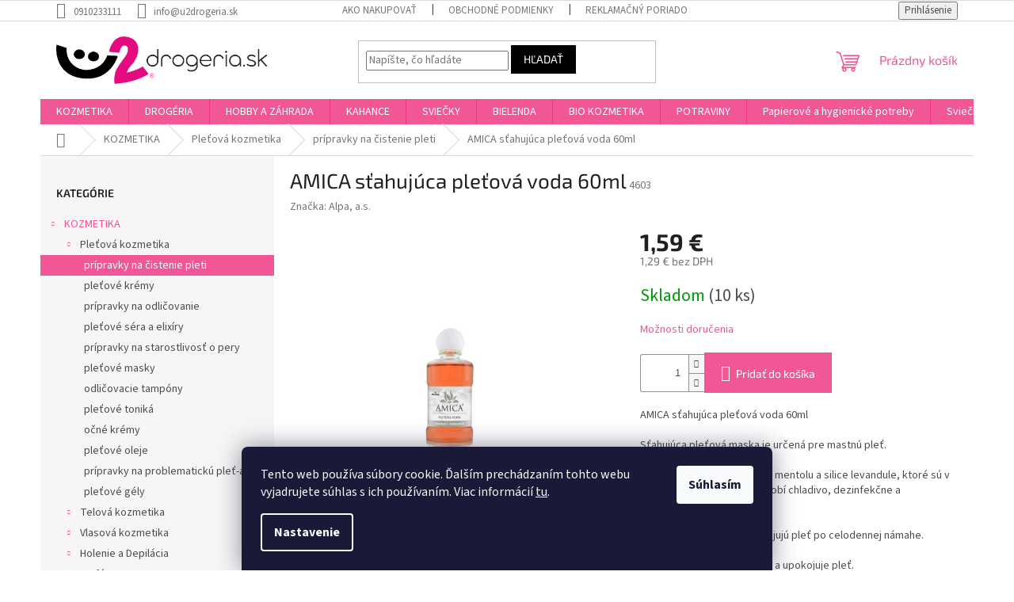

--- FILE ---
content_type: text/html; charset=utf-8
request_url: https://www.u2drogeria.sk/amica-pletova-voda-stahujici-60-ml/
body_size: 35836
content:
<!doctype html><html lang="sk" dir="ltr" class="header-background-light external-fonts-loaded"><head><meta charset="utf-8" /><meta name="viewport" content="width=device-width,initial-scale=1" /><title>AMICA sťahujúca pleťová voda 60ml - U2 Drogéria</title><link rel="preconnect" href="https://cdn.myshoptet.com" /><link rel="dns-prefetch" href="https://cdn.myshoptet.com" /><link rel="preload" href="https://cdn.myshoptet.com/prj/dist/master/cms/libs/jquery/jquery-1.11.3.min.js" as="script" /><link href="https://cdn.myshoptet.com/prj/dist/master/cms/templates/frontend_templates/shared/css/font-face/source-sans-3.css" rel="stylesheet"><link href="https://cdn.myshoptet.com/prj/dist/master/cms/templates/frontend_templates/shared/css/font-face/exo-2.css" rel="stylesheet"><link href="https://cdn.myshoptet.com/prj/dist/master/shop/dist/font-shoptet-11.css.62c94c7785ff2cea73b2.css" rel="stylesheet"><script>
dataLayer = [];
dataLayer.push({'shoptet' : {
    "pageId": 1606,
    "pageType": "productDetail",
    "currency": "EUR",
    "currencyInfo": {
        "decimalSeparator": ",",
        "exchangeRate": 1,
        "priceDecimalPlaces": 2,
        "symbol": "\u20ac",
        "symbolLeft": 0,
        "thousandSeparator": " "
    },
    "language": "sk",
    "projectId": 642819,
    "product": {
        "id": 26113,
        "guid": "5a92cdfa-dd2c-11ee-bdd8-1a10d3e19cf7",
        "hasVariants": false,
        "codes": [
            {
                "code": 4603,
                "quantity": "10",
                "stocks": [
                    {
                        "id": "ext",
                        "quantity": "10"
                    }
                ]
            }
        ],
        "code": "4603",
        "name": "AMICA s\u0165ahuj\u00faca ple\u0165ov\u00e1 voda 60ml",
        "appendix": "",
        "weight": 0,
        "manufacturer": "Alpa, a.s.",
        "manufacturerGuid": "1EF5335D4A5369AA9AAADA0BA3DED3EE",
        "currentCategory": "KOZMETIKA | Ple\u0165ov\u00e1 kozmetika | pr\u00edpravky na \u010distenie pleti",
        "currentCategoryGuid": "5a917dce-dd2c-11ee-a8d1-1a10d3e19cf7",
        "defaultCategory": "KOZMETIKA | Ple\u0165ov\u00e1 kozmetika | pr\u00edpravky na \u010distenie pleti",
        "defaultCategoryGuid": "5a917dce-dd2c-11ee-a8d1-1a10d3e19cf7",
        "currency": "EUR",
        "priceWithVat": 1.5900000000000001
    },
    "stocks": [
        {
            "id": "ext",
            "title": "Sklad",
            "isDeliveryPoint": 0,
            "visibleOnEshop": 1
        }
    ],
    "cartInfo": {
        "id": null,
        "freeShipping": false,
        "freeShippingFrom": 79.989999999999995,
        "leftToFreeGift": {
            "formattedPrice": "0 \u20ac",
            "priceLeft": 0
        },
        "freeGift": false,
        "leftToFreeShipping": {
            "priceLeft": 79.989999999999995,
            "dependOnRegion": 0,
            "formattedPrice": "79,99 \u20ac"
        },
        "discountCoupon": [],
        "getNoBillingShippingPrice": {
            "withoutVat": 0,
            "vat": 0,
            "withVat": 0
        },
        "cartItems": [],
        "taxMode": "ORDINARY"
    },
    "cart": [],
    "customer": {
        "priceRatio": 1,
        "priceListId": 1,
        "groupId": null,
        "registered": false,
        "mainAccount": false
    }
}});
dataLayer.push({'cookie_consent' : {
    "marketing": "denied",
    "analytics": "denied"
}});
document.addEventListener('DOMContentLoaded', function() {
    shoptet.consent.onAccept(function(agreements) {
        if (agreements.length == 0) {
            return;
        }
        dataLayer.push({
            'cookie_consent' : {
                'marketing' : (agreements.includes(shoptet.config.cookiesConsentOptPersonalisation)
                    ? 'granted' : 'denied'),
                'analytics': (agreements.includes(shoptet.config.cookiesConsentOptAnalytics)
                    ? 'granted' : 'denied')
            },
            'event': 'cookie_consent'
        });
    });
});
</script>
<meta property="og:type" content="website"><meta property="og:site_name" content="u2drogeria.sk"><meta property="og:url" content="https://www.u2drogeria.sk/amica-pletova-voda-stahujici-60-ml/"><meta property="og:title" content="AMICA sťahujúca pleťová voda 60ml - U2 Drogéria"><meta name="author" content="U2 Drogéria"><meta name="web_author" content="Shoptet.sk"><meta name="dcterms.rightsHolder" content="www.u2drogeria.sk"><meta name="robots" content="index,follow"><meta property="og:image" content="https://cdn.myshoptet.com/usr/www.u2drogeria.sk/user/shop/big/26113_amica-stahujuca-pletova-voda-60ml.jpg?65ef0d63"><meta property="og:description" content="AMICA sťahujúca pleťová voda 60ml. AMICA sťahujúca pleťová voda 60ml
Sťahujúca pleťová maska je určená pre mastnú pleť.
Obsahuje kombináciu gáfru, mentolu a silice levandule, ktoré sú v kompozícii obsiahnuté, pôsobí chladivo, dezinfekčne a protizápalovo.
Tieto zložky zároveň upokojujú pleť po celodennej námahe.…"><meta name="description" content="AMICA sťahujúca pleťová voda 60ml. AMICA sťahujúca pleťová voda 60ml
Sťahujúca pleťová maska je určená pre mastnú pleť.
Obsahuje kombináciu gáfru, mentolu a silice levandule, ktoré sú v kompozícii obsiahnuté, pôsobí chladivo, dezinfekčne a protizápalovo.
Tieto zložky zároveň upokojujú pleť po celodennej námahe.…"><meta property="product:price:amount" content="1.59"><meta property="product:price:currency" content="EUR"><style>:root {--color-primary: #f15697;--color-primary-h: 335;--color-primary-s: 85%;--color-primary-l: 64%;--color-primary-hover: #eb3b84;--color-primary-hover-h: 335;--color-primary-hover-s: 81%;--color-primary-hover-l: 58%;--color-secondary: #f15697;--color-secondary-h: 335;--color-secondary-s: 85%;--color-secondary-l: 64%;--color-secondary-hover: #000000;--color-secondary-hover-h: 0;--color-secondary-hover-s: 0%;--color-secondary-hover-l: 0%;--color-tertiary: #000000;--color-tertiary-h: 0;--color-tertiary-s: 0%;--color-tertiary-l: 0%;--color-tertiary-hover: #000000;--color-tertiary-hover-h: 0;--color-tertiary-hover-s: 0%;--color-tertiary-hover-l: 0%;--color-header-background: #ffffff;--template-font: "Source Sans 3";--template-headings-font: "Exo 2";--header-background-url: none;--cookies-notice-background: #1A1937;--cookies-notice-color: #F8FAFB;--cookies-notice-button-hover: #f5f5f5;--cookies-notice-link-hover: #27263f;--templates-update-management-preview-mode-content: "Náhľad aktualizácií šablóny je aktívny pre váš prehliadač."}</style>
    
    <link href="https://cdn.myshoptet.com/prj/dist/master/shop/dist/main-11.less.fcb4a42d7bd8a71b7ee2.css" rel="stylesheet" />
                <link href="https://cdn.myshoptet.com/prj/dist/master/shop/dist/mobile-header-v1-11.less.1ee105d41b5f713c21aa.css" rel="stylesheet" />
    
    <script>var shoptet = shoptet || {};</script>
    <script src="https://cdn.myshoptet.com/prj/dist/master/shop/dist/main-3g-header.js.05f199e7fd2450312de2.js"></script>
<!-- User include --><!-- project html code header -->
<!-- Tanganica pixel --><script>(function(w,d,s,l,i){w[l]=w[l]||[];w[l].push({'gtm.start':new Date().getTime(),event:'gtm.js'});var f=d.getElementsByTagName(s)[0],j=d.createElement(s),dl=l!='dataLayer'?'&l='+l:'';j.async=true;j.src='https://www.googletagmanager.com/gtm.js?id='+i+dl;f.parentNode.insertBefore(j,f);})(window,document,'script','dataLayer','GTM-TRS5RSN');</script><!-- End Tanganica pixel -->
<!-- /User include --><link rel="shortcut icon" href="/favicon.ico" type="image/x-icon" /><link rel="canonical" href="https://www.u2drogeria.sk/amica-pletova-voda-stahujici-60-ml/" />    <script>
        var _hwq = _hwq || [];
        _hwq.push(['setKey', 'CBBD5837ADC030659D0220D03AE5DF9E']);
        _hwq.push(['setTopPos', '300']);
        _hwq.push(['showWidget', '21']);
        (function() {
            var ho = document.createElement('script');
            ho.src = 'https://sk.im9.cz/direct/i/gjs.php?n=wdgt&sak=CBBD5837ADC030659D0220D03AE5DF9E';
            var s = document.getElementsByTagName('script')[0]; s.parentNode.insertBefore(ho, s);
        })();
    </script>
    <!-- Global site tag (gtag.js) - Google Analytics -->
    <script async src="https://www.googletagmanager.com/gtag/js?id=G-26277LZK8P"></script>
    <script>
        
        window.dataLayer = window.dataLayer || [];
        function gtag(){dataLayer.push(arguments);}
        

                    console.debug('default consent data');

            gtag('consent', 'default', {"ad_storage":"denied","analytics_storage":"denied","ad_user_data":"denied","ad_personalization":"denied","wait_for_update":500});
            dataLayer.push({
                'event': 'default_consent'
            });
        
        gtag('js', new Date());

        
                gtag('config', 'G-26277LZK8P', {"groups":"GA4","send_page_view":false,"content_group":"productDetail","currency":"EUR","page_language":"sk"});
        
                gtag('config', 'AW-16516176573');
        
        
        
        
        
                    gtag('event', 'page_view', {"send_to":"GA4","page_language":"sk","content_group":"productDetail","currency":"EUR"});
        
                gtag('set', 'currency', 'EUR');

        gtag('event', 'view_item', {
            "send_to": "UA",
            "items": [
                {
                    "id": "4603",
                    "name": "AMICA s\u0165ahuj\u00faca ple\u0165ov\u00e1 voda 60ml",
                    "category": "KOZMETIKA \/ Ple\u0165ov\u00e1 kozmetika \/ pr\u00edpravky na \u010distenie pleti",
                                        "brand": "Alpa, a.s.",
                                                            "price": 1.29
                }
            ]
        });
        
        
        
        
        
                    gtag('event', 'view_item', {"send_to":"GA4","page_language":"sk","content_group":"productDetail","value":1.29,"currency":"EUR","items":[{"item_id":"4603","item_name":"AMICA s\u0165ahuj\u00faca ple\u0165ov\u00e1 voda 60ml","item_brand":"Alpa, a.s.","item_category":"KOZMETIKA","item_category2":"Ple\u0165ov\u00e1 kozmetika","item_category3":"pr\u00edpravky na \u010distenie pleti","price":1.29,"quantity":1,"index":0}]});
        
        
        
        
        
        
        
        document.addEventListener('DOMContentLoaded', function() {
            if (typeof shoptet.tracking !== 'undefined') {
                for (var id in shoptet.tracking.bannersList) {
                    gtag('event', 'view_promotion', {
                        "send_to": "UA",
                        "promotions": [
                            {
                                "id": shoptet.tracking.bannersList[id].id,
                                "name": shoptet.tracking.bannersList[id].name,
                                "position": shoptet.tracking.bannersList[id].position
                            }
                        ]
                    });
                }
            }

            shoptet.consent.onAccept(function(agreements) {
                if (agreements.length !== 0) {
                    console.debug('gtag consent accept');
                    var gtagConsentPayload =  {
                        'ad_storage': agreements.includes(shoptet.config.cookiesConsentOptPersonalisation)
                            ? 'granted' : 'denied',
                        'analytics_storage': agreements.includes(shoptet.config.cookiesConsentOptAnalytics)
                            ? 'granted' : 'denied',
                                                                                                'ad_user_data': agreements.includes(shoptet.config.cookiesConsentOptPersonalisation)
                            ? 'granted' : 'denied',
                        'ad_personalization': agreements.includes(shoptet.config.cookiesConsentOptPersonalisation)
                            ? 'granted' : 'denied',
                        };
                    console.debug('update consent data', gtagConsentPayload);
                    gtag('consent', 'update', gtagConsentPayload);
                    dataLayer.push(
                        { 'event': 'update_consent' }
                    );
                }
            });
        });
    </script>
<script>
    (function(t, r, a, c, k, i, n, g) { t['ROIDataObject'] = k;
    t[k]=t[k]||function(){ (t[k].q=t[k].q||[]).push(arguments) },t[k].c=i;n=r.createElement(a),
    g=r.getElementsByTagName(a)[0];n.async=1;n.src=c;g.parentNode.insertBefore(n,g)
    })(window, document, 'script', '//www.heureka.sk/ocm/sdk.js?source=shoptet&version=2&page=product_detail', 'heureka', 'sk');

    heureka('set_user_consent', 0);
</script>
</head><body class="desktop id-1606 in-pripravky-na-cistenie-pleti template-11 type-product type-detail multiple-columns-body columns-mobile-2 columns-3 ums_forms_redesign--off ums_a11y_category_page--on ums_discussion_rating_forms--off ums_flags_display_unification--on ums_a11y_login--on mobile-header-version-1"><noscript>
    <style>
        #header {
            padding-top: 0;
            position: relative !important;
            top: 0;
        }
        .header-navigation {
            position: relative !important;
        }
        .overall-wrapper {
            margin: 0 !important;
        }
        body:not(.ready) {
            visibility: visible !important;
        }
    </style>
    <div class="no-javascript">
        <div class="no-javascript__title">Musíte zmeniť nastavenie vášho prehliadača</div>
        <div class="no-javascript__text">Pozrite sa na: <a href="https://www.google.com/support/bin/answer.py?answer=23852">Ako povoliť JavaScript vo vašom prehliadači</a>.</div>
        <div class="no-javascript__text">Ak používate software na blokovanie reklám, možno bude potrebné, aby ste povolili JavaScript z tejto stránky.</div>
        <div class="no-javascript__text">Ďakujeme.</div>
    </div>
</noscript>

        <div id="fb-root"></div>
        <script>
            window.fbAsyncInit = function() {
                FB.init({
//                    appId            : 'your-app-id',
                    autoLogAppEvents : true,
                    xfbml            : true,
                    version          : 'v19.0'
                });
            };
        </script>
        <script async defer crossorigin="anonymous" src="https://connect.facebook.net/sk_SK/sdk.js"></script>    <div class="siteCookies siteCookies--bottom siteCookies--dark js-siteCookies" role="dialog" data-testid="cookiesPopup" data-nosnippet>
        <div class="siteCookies__form">
            <div class="siteCookies__content">
                <div class="siteCookies__text">
                    Tento web používa súbory cookie. Ďalším prechádzaním tohto webu vyjadrujete súhlas s ich používaním. Viac informácií <a href="/podmienky-ochrany-osobnych-udajov/" target=\"_blank\" rel=\"noopener noreferrer\">tu</a>.
                </div>
                <p class="siteCookies__links">
                    <button class="siteCookies__link js-cookies-settings" aria-label="Nastavenia cookies" data-testid="cookiesSettings">Nastavenie</button>
                </p>
            </div>
            <div class="siteCookies__buttonWrap">
                                <button class="siteCookies__button js-cookiesConsentSubmit" value="all" aria-label="Prijať cookies" data-testid="buttonCookiesAccept">Súhlasím</button>
            </div>
        </div>
        <script>
            document.addEventListener("DOMContentLoaded", () => {
                const siteCookies = document.querySelector('.js-siteCookies');
                document.addEventListener("scroll", shoptet.common.throttle(() => {
                    const st = document.documentElement.scrollTop;
                    if (st > 1) {
                        siteCookies.classList.add('siteCookies--scrolled');
                    } else {
                        siteCookies.classList.remove('siteCookies--scrolled');
                    }
                }, 100));
            });
        </script>
    </div>
<a href="#content" class="skip-link sr-only">Prejsť na obsah</a><div class="overall-wrapper"><div class="user-action"><div class="container">
    <div class="user-action-in">
                    <div id="login" class="user-action-login popup-widget login-widget" role="dialog" aria-labelledby="loginHeading">
        <div class="popup-widget-inner">
                            <h2 id="loginHeading">Prihlásenie k vášmu účtu</h2><div id="customerLogin"><form action="/action/Customer/Login/" method="post" id="formLoginIncluded" class="csrf-enabled formLogin" data-testid="formLogin"><input type="hidden" name="referer" value="" /><div class="form-group"><div class="input-wrapper email js-validated-element-wrapper no-label"><input type="email" name="email" class="form-control" autofocus placeholder="E-mailová adresa (napr. jan@novak.sk)" data-testid="inputEmail" autocomplete="email" required /></div></div><div class="form-group"><div class="input-wrapper password js-validated-element-wrapper no-label"><input type="password" name="password" class="form-control" placeholder="Heslo" data-testid="inputPassword" autocomplete="current-password" required /><span class="no-display">Nemôžete vyplniť toto pole</span><input type="text" name="surname" value="" class="no-display" /></div></div><div class="form-group"><div class="login-wrapper"><button type="submit" class="btn btn-secondary btn-text btn-login" data-testid="buttonSubmit">Prihlásiť sa</button><div class="password-helper"><a href="/registracia/" data-testid="signup" rel="nofollow">Nová registrácia</a><a href="/klient/zabudnute-heslo/" rel="nofollow">Zabudnuté heslo</a></div></div></div></form>
</div>                    </div>
    </div>

                            <div id="cart-widget" class="user-action-cart popup-widget cart-widget loader-wrapper" data-testid="popupCartWidget" role="dialog" aria-hidden="true">
    <div class="popup-widget-inner cart-widget-inner place-cart-here">
        <div class="loader-overlay">
            <div class="loader"></div>
        </div>
    </div>

    <div class="cart-widget-button">
        <a href="/kosik/" class="btn btn-conversion" id="continue-order-button" rel="nofollow" data-testid="buttonNextStep">Pokračovať do košíka</a>
    </div>
</div>
            </div>
</div>
</div><div class="top-navigation-bar" data-testid="topNavigationBar">

    <div class="container">

        <div class="top-navigation-contacts">
            <strong>Zákaznícka podpora:</strong><a href="tel:0910233111" class="project-phone" aria-label="Zavolať na 0910233111" data-testid="contactboxPhone"><span>0910233111</span></a><a href="mailto:info@u2drogeria.sk" class="project-email" data-testid="contactboxEmail"><span>info@u2drogeria.sk</span></a>        </div>

                            <div class="top-navigation-menu">
                <div class="top-navigation-menu-trigger"></div>
                <ul class="top-navigation-bar-menu">
                                            <li class="top-navigation-menu-item-27">
                            <a href="/ako-nakupovat/">Ako nakupovať</a>
                        </li>
                                            <li class="top-navigation-menu-item-39">
                            <a href="/obchodne-podmienky/">Obchodné podmienky</a>
                        </li>
                                            <li class="top-navigation-menu-item-709">
                            <a href="/reklamacny-poriadok/">Reklamačný poriadok</a>
                        </li>
                                            <li class="top-navigation-menu-item-691">
                            <a href="/podmienky-ochrany-osobnych-udajov/">Podmienky ochrany osobných údajov</a>
                        </li>
                                            <li class="top-navigation-menu-item-706">
                            <a href="/karty-bezpecnostnych-udajov/">Karty bezpečnostných údajov</a>
                        </li>
                                            <li class="top-navigation-menu-item--6">
                            <a href="/napiste-nam/">Napíšte nám</a>
                        </li>
                                    </ul>
                <ul class="top-navigation-bar-menu-helper"></ul>
            </div>
        
        <div class="top-navigation-tools">
            <div class="responsive-tools">
                <a href="#" class="toggle-window" data-target="search" aria-label="Hľadať" data-testid="linkSearchIcon"></a>
                                                            <a href="#" class="toggle-window" data-target="login"></a>
                                                    <a href="#" class="toggle-window" data-target="navigation" aria-label="Menu" data-testid="hamburgerMenu"></a>
            </div>
                        <button class="top-nav-button top-nav-button-login toggle-window" type="button" data-target="login" aria-haspopup="dialog" aria-controls="login" aria-expanded="false" data-testid="signin"><span>Prihlásenie</span></button>        </div>

    </div>

</div>
<header id="header"><div class="container navigation-wrapper">
    <div class="header-top">
        <div class="site-name-wrapper">
            <div class="site-name"><a href="/" data-testid="linkWebsiteLogo"><img src="https://cdn.myshoptet.com/usr/www.u2drogeria.sk/user/logos/logo_u2_png.png" alt="U2 Drogéria" fetchpriority="low" /></a></div>        </div>
        <div class="search" itemscope itemtype="https://schema.org/WebSite">
            <meta itemprop="headline" content="prípravky na čistenie pleti"/><meta itemprop="url" content="https://www.u2drogeria.sk"/><meta itemprop="text" content="AMICA sťahujúca pleťová voda 60ml. AMICA sťahujúca pleťová voda 60ml Sťahujúca pleťová maska je určená pre mastnú pleť. Obsahuje kombináciu gáfru, mentolu a silice levandule, ktoré sú v kompozícii obsiahnuté, pôsobí chladivo, dezinfekčne a protizápalovo. Tieto zložky zároveň upokojujú pleť po celodennej námahe...."/>            <form action="/action/ProductSearch/prepareString/" method="post"
    id="formSearchForm" class="search-form compact-form js-search-main"
    itemprop="potentialAction" itemscope itemtype="https://schema.org/SearchAction" data-testid="searchForm">
    <fieldset>
        <meta itemprop="target"
            content="https://www.u2drogeria.sk/vyhladavanie/?string={string}"/>
        <input type="hidden" name="language" value="sk"/>
        
            
<input
    type="search"
    name="string"
        class="query-input form-control search-input js-search-input"
    placeholder="Napíšte, čo hľadáte"
    autocomplete="off"
    required
    itemprop="query-input"
    aria-label="Vyhľadávanie"
    data-testid="searchInput"
>
            <button type="submit" class="btn btn-default" data-testid="searchBtn">Hľadať</button>
        
    </fieldset>
</form>
        </div>
        <div class="navigation-buttons">
                
    <a href="/kosik/" class="btn btn-icon toggle-window cart-count" data-target="cart" data-hover="true" data-redirect="true" data-testid="headerCart" rel="nofollow" aria-haspopup="dialog" aria-expanded="false" aria-controls="cart-widget">
        
                <span class="sr-only">Nákupný košík</span>
        
            <span class="cart-price visible-lg-inline-block" data-testid="headerCartPrice">
                                    Prázdny košík                            </span>
        
    
            </a>
        </div>
    </div>
    <nav id="navigation" aria-label="Hlavné menu" data-collapsible="true"><div class="navigation-in menu"><ul class="menu-level-1" role="menubar" data-testid="headerMenuItems"><li class="menu-item-1600 ext" role="none"><a href="/kozmetika/" data-testid="headerMenuItem" role="menuitem" aria-haspopup="true" aria-expanded="false"><b>KOZMETIKA</b><span class="submenu-arrow"></span></a><ul class="menu-level-2" aria-label="KOZMETIKA" tabindex="-1" role="menu"><li class="menu-item-1603 has-third-level" role="none"><a href="/pletova-kozmetika/" class="menu-image" data-testid="headerMenuItem" tabindex="-1" aria-hidden="true"><img src="data:image/svg+xml,%3Csvg%20width%3D%22140%22%20height%3D%22100%22%20xmlns%3D%22http%3A%2F%2Fwww.w3.org%2F2000%2Fsvg%22%3E%3C%2Fsvg%3E" alt="" aria-hidden="true" width="140" height="100"  data-src="https://cdn.myshoptet.com/usr/www.u2drogeria.sk/user/categories/thumb/1.jpg" fetchpriority="low" /></a><div><a href="/pletova-kozmetika/" data-testid="headerMenuItem" role="menuitem"><span>Pleťová kozmetika</span></a>
                                                    <ul class="menu-level-3" role="menu">
                                                                    <li class="menu-item-1606" role="none">
                                        <a href="/pripravky-na-cistenie-pleti/" class="active" data-testid="headerMenuItem" role="menuitem">
                                            prípravky na čistenie pleti</a>,                                    </li>
                                                                    <li class="menu-item-1702" role="none">
                                        <a href="/pletove-kremy/" data-testid="headerMenuItem" role="menuitem">
                                            pleťové krémy</a>,                                    </li>
                                                                    <li class="menu-item-1774" role="none">
                                        <a href="/pripravky-na-odlicovanie/" data-testid="headerMenuItem" role="menuitem">
                                            prípravky na odličovanie</a>,                                    </li>
                                                                    <li class="menu-item-1813" role="none">
                                        <a href="/pletove-sera-a-elixiry/" data-testid="headerMenuItem" role="menuitem">
                                            pleťové séra a elixíry</a>,                                    </li>
                                                                    <li class="menu-item-1816" role="none">
                                        <a href="/pripravky-na--starostlivost-o-pery/" data-testid="headerMenuItem" role="menuitem">
                                            prípravky na  starostlivosť o pery</a>,                                    </li>
                                                                    <li class="menu-item-1819" role="none">
                                        <a href="/pletove-masky/" data-testid="headerMenuItem" role="menuitem">
                                            pleťové masky</a>,                                    </li>
                                                                    <li class="menu-item-1852" role="none">
                                        <a href="/odlicovacie-tampony/" data-testid="headerMenuItem" role="menuitem">
                                            odličovacie tampóny</a>,                                    </li>
                                                                    <li class="menu-item-1912" role="none">
                                        <a href="/pletove-tonika/" data-testid="headerMenuItem" role="menuitem">
                                            pleťové toniká</a>,                                    </li>
                                                                    <li class="menu-item-1996" role="none">
                                        <a href="/ocne-kremy-2/" data-testid="headerMenuItem" role="menuitem">
                                            očné krémy</a>,                                    </li>
                                                                    <li class="menu-item-2023" role="none">
                                        <a href="/pletove-oleje-2/" data-testid="headerMenuItem" role="menuitem">
                                            pleťové oleje</a>,                                    </li>
                                                                    <li class="menu-item-2302" role="none">
                                        <a href="/pripravky-na-problematicku-plet-akne/" data-testid="headerMenuItem" role="menuitem">
                                            prípravky na problematickú pleť-akné</a>,                                    </li>
                                                                    <li class="menu-item-2374" role="none">
                                        <a href="/pletove-gely/" data-testid="headerMenuItem" role="menuitem">
                                            pleťové gély</a>                                    </li>
                                                            </ul>
                        </div></li><li class="menu-item-1612 has-third-level" role="none"><a href="/telova-kozmetika/" class="menu-image" data-testid="headerMenuItem" tabindex="-1" aria-hidden="true"><img src="data:image/svg+xml,%3Csvg%20width%3D%22140%22%20height%3D%22100%22%20xmlns%3D%22http%3A%2F%2Fwww.w3.org%2F2000%2Fsvg%22%3E%3C%2Fsvg%3E" alt="" aria-hidden="true" width="140" height="100"  data-src="https://cdn.myshoptet.com/usr/www.u2drogeria.sk/user/categories/thumb/1-2.jpg" fetchpriority="low" /></a><div><a href="/telova-kozmetika/" data-testid="headerMenuItem" role="menuitem"><span>Telová kozmetika</span></a>
                                                    <ul class="menu-level-3" role="menu">
                                                                    <li class="menu-item-1615" role="none">
                                        <a href="/masazne-pripravky/" data-testid="headerMenuItem" role="menuitem">
                                            masážne prípravky</a>,                                    </li>
                                                                    <li class="menu-item-1633" role="none">
                                        <a href="/sprchove-gely-a-oleje/" data-testid="headerMenuItem" role="menuitem">
                                            sprchové gély a oleje</a>,                                    </li>
                                                                    <li class="menu-item-1636" role="none">
                                        <a href="/deodoranty--antiperspiranty/" data-testid="headerMenuItem" role="menuitem">
                                            deodoranty, antiperspiranty</a>,                                    </li>
                                                                    <li class="menu-item-1687" role="none">
                                        <a href="/starostlivost-o-nohy/" data-testid="headerMenuItem" role="menuitem">
                                            starostlivosť o nohy</a>,                                    </li>
                                                                    <li class="menu-item-1777" role="none">
                                        <a href="/starostlivot-o-ruky-a-nechty/" data-testid="headerMenuItem" role="menuitem">
                                            starostlivoť o ruky a nechty</a>,                                    </li>
                                                                    <li class="menu-item-1822" role="none">
                                        <a href="/peny-a-soli--do-kupela/" data-testid="headerMenuItem" role="menuitem">
                                            peny a soli  do kúpeľa</a>,                                    </li>
                                                                    <li class="menu-item-1906" role="none">
                                        <a href="/telove-mlieka/" data-testid="headerMenuItem" role="menuitem">
                                            telové mlieka</a>,                                    </li>
                                                                    <li class="menu-item-1930" role="none">
                                        <a href="/telove-oleje-a-masla/" data-testid="headerMenuItem" role="menuitem">
                                            telové oleje a maslá</a>,                                    </li>
                                                                    <li class="menu-item-1939" role="none">
                                        <a href="/telove-kremy-a--balzamy/" data-testid="headerMenuItem" role="menuitem">
                                            telové krémy a  balzamy</a>,                                    </li>
                                                                    <li class="menu-item-1990" role="none">
                                        <a href="/telove-peelingy-2/" data-testid="headerMenuItem" role="menuitem">
                                            telové peelingy</a>,                                    </li>
                                                                    <li class="menu-item-2377" role="none">
                                        <a href="/spevnujuce-pripravky/" data-testid="headerMenuItem" role="menuitem">
                                            spevňujúce prípravky</a>                                    </li>
                                                            </ul>
                        </div></li><li class="menu-item-1618 has-third-level" role="none"><a href="/vlasova-kozmetika/" class="menu-image" data-testid="headerMenuItem" tabindex="-1" aria-hidden="true"><img src="data:image/svg+xml,%3Csvg%20width%3D%22140%22%20height%3D%22100%22%20xmlns%3D%22http%3A%2F%2Fwww.w3.org%2F2000%2Fsvg%22%3E%3C%2Fsvg%3E" alt="" aria-hidden="true" width="140" height="100"  data-src="https://cdn.myshoptet.com/usr/www.u2drogeria.sk/user/categories/thumb/1-3.jpg" fetchpriority="low" /></a><div><a href="/vlasova-kozmetika/" data-testid="headerMenuItem" role="menuitem"><span>Vlasová kozmetika</span></a>
                                                    <ul class="menu-level-3" role="menu">
                                                                    <li class="menu-item-1621" role="none">
                                        <a href="/sampony/" data-testid="headerMenuItem" role="menuitem">
                                            šampóny</a>,                                    </li>
                                                                    <li class="menu-item-1726" role="none">
                                        <a href="/stylingove-pripravky/" data-testid="headerMenuItem" role="menuitem">
                                            stylingové prípravky</a>,                                    </li>
                                                                    <li class="menu-item-1729" role="none">
                                        <a href="/vlasova-regeneracia/" data-testid="headerMenuItem" role="menuitem">
                                            vlasová regenerácia</a>,                                    </li>
                                                                    <li class="menu-item-1840" role="none">
                                        <a href="/gumicky--pinetky-a-sponky-do-vlasov/" data-testid="headerMenuItem" role="menuitem">
                                            gumičky, pinetky a sponky do vlasov</a>,                                    </li>
                                                                    <li class="menu-item-2044" role="none">
                                        <a href="/kondicionery-a-balzamy-na-vlasy-2/" data-testid="headerMenuItem" role="menuitem">
                                            kondicionéry a balzamy na vlasy</a>,                                    </li>
                                                                    <li class="menu-item-2056" role="none">
                                        <a href="/pripravky-proti-lupinam/" data-testid="headerMenuItem" role="menuitem">
                                            prípravky proti lupinám</a>,                                    </li>
                                                                    <li class="menu-item-2131" role="none">
                                        <a href="/farby-na-vlasy/" data-testid="headerMenuItem" role="menuitem">
                                            farby na vlasy</a>,                                    </li>
                                                                    <li class="menu-item-2209" role="none">
                                        <a href="/hrebene-a-kefy-na-vlasy/" data-testid="headerMenuItem" role="menuitem">
                                            hrebene a kefy na vlasy</a>,                                    </li>
                                                                    <li class="menu-item-2227" role="none">
                                        <a href="/natacky-do-vlasov/" data-testid="headerMenuItem" role="menuitem">
                                            natáčky do vlasov</a>,                                    </li>
                                                                    <li class="menu-item-2242" role="none">
                                        <a href="/pripravky-proti-vsiam/" data-testid="headerMenuItem" role="menuitem">
                                            prípravky proti všiam</a>,                                    </li>
                                                                    <li class="menu-item-2416" role="none">
                                        <a href="/studena-vlna/" data-testid="headerMenuItem" role="menuitem">
                                            studená vlna</a>                                    </li>
                                                            </ul>
                        </div></li><li class="menu-item-1639 has-third-level" role="none"><a href="/holenie-a-depilacia/" class="menu-image" data-testid="headerMenuItem" tabindex="-1" aria-hidden="true"><img src="data:image/svg+xml,%3Csvg%20width%3D%22140%22%20height%3D%22100%22%20xmlns%3D%22http%3A%2F%2Fwww.w3.org%2F2000%2Fsvg%22%3E%3C%2Fsvg%3E" alt="" aria-hidden="true" width="140" height="100"  data-src="https://cdn.myshoptet.com/usr/www.u2drogeria.sk/user/categories/thumb/1-4.jpg" fetchpriority="low" /></a><div><a href="/holenie-a-depilacia/" data-testid="headerMenuItem" role="menuitem"><span>Holenie a Depilácia</span></a>
                                                    <ul class="menu-level-3" role="menu">
                                                                    <li class="menu-item-1642" role="none">
                                        <a href="/vody-po-holeni/" data-testid="headerMenuItem" role="menuitem">
                                            vody po holení</a>,                                    </li>
                                                                    <li class="menu-item-1810" role="none">
                                        <a href="/prislusenstvo-k-holiacim-strojcekom/" data-testid="headerMenuItem" role="menuitem">
                                            príslušenstvo k holiacím strojčekom</a>,                                    </li>
                                                                    <li class="menu-item-1843" role="none">
                                        <a href="/peny-a-gely-na-holenie/" data-testid="headerMenuItem" role="menuitem">
                                            peny a gély na holenie</a>,                                    </li>
                                                                    <li class="menu-item-1870" role="none">
                                        <a href="/balzamy-po-holeni/" data-testid="headerMenuItem" role="menuitem">
                                            balzamy po holení</a>,                                    </li>
                                                                    <li class="menu-item-1987" role="none">
                                        <a href="/pripravky-na-depilaciu/" data-testid="headerMenuItem" role="menuitem">
                                            prípravky na depiláciu</a>,                                    </li>
                                                                    <li class="menu-item-2239" role="none">
                                        <a href="/holiace-strojceky/" data-testid="headerMenuItem" role="menuitem">
                                            holiace strojčeky</a>,                                    </li>
                                                                    <li class="menu-item-2410" role="none">
                                        <a href="/pripravky-na-bradu/" data-testid="headerMenuItem" role="menuitem">
                                            prípravky na bradu</a>                                    </li>
                                                            </ul>
                        </div></li><li class="menu-item-1645 has-third-level" role="none"><a href="/parfemy/" class="menu-image" data-testid="headerMenuItem" tabindex="-1" aria-hidden="true"><img src="data:image/svg+xml,%3Csvg%20width%3D%22140%22%20height%3D%22100%22%20xmlns%3D%22http%3A%2F%2Fwww.w3.org%2F2000%2Fsvg%22%3E%3C%2Fsvg%3E" alt="" aria-hidden="true" width="140" height="100"  data-src="https://cdn.myshoptet.com/usr/www.u2drogeria.sk/user/categories/thumb/1-5.jpg" fetchpriority="low" /></a><div><a href="/parfemy/" data-testid="headerMenuItem" role="menuitem"><span>Parfémy</span></a>
                                                    <ul class="menu-level-3" role="menu">
                                                                    <li class="menu-item-1648" role="none">
                                        <a href="/panske-parfemy/" data-testid="headerMenuItem" role="menuitem">
                                            Pánske parfémy</a>,                                    </li>
                                                                    <li class="menu-item-1771" role="none">
                                        <a href="/damske-parfemy/" data-testid="headerMenuItem" role="menuitem">
                                            Dámske parfémy</a>                                    </li>
                                                            </ul>
                        </div></li><li class="menu-item-1690 has-third-level" role="none"><a href="/mydla/" class="menu-image" data-testid="headerMenuItem" tabindex="-1" aria-hidden="true"><img src="data:image/svg+xml,%3Csvg%20width%3D%22140%22%20height%3D%22100%22%20xmlns%3D%22http%3A%2F%2Fwww.w3.org%2F2000%2Fsvg%22%3E%3C%2Fsvg%3E" alt="" aria-hidden="true" width="140" height="100"  data-src="https://cdn.myshoptet.com/usr/www.u2drogeria.sk/user/categories/thumb/1-6.jpg" fetchpriority="low" /></a><div><a href="/mydla/" data-testid="headerMenuItem" role="menuitem"><span>Mydlá</span></a>
                                                    <ul class="menu-level-3" role="menu">
                                                                    <li class="menu-item-1693" role="none">
                                        <a href="/tuhe-mydla/" data-testid="headerMenuItem" role="menuitem">
                                            tuhé mydlá</a>,                                    </li>
                                                                    <li class="menu-item-2098" role="none">
                                        <a href="/tekute-mydla/" data-testid="headerMenuItem" role="menuitem">
                                            tekuté mydlá</a>,                                    </li>
                                                                    <li class="menu-item-2212" role="none">
                                        <a href="/dezinfekcne-mydla-a-gely/" data-testid="headerMenuItem" role="menuitem">
                                            dezinfekčné mydlá a gély</a>                                    </li>
                                                            </ul>
                        </div></li><li class="menu-item-1705 has-third-level" role="none"><a href="/detska-kozmetika/" class="menu-image" data-testid="headerMenuItem" tabindex="-1" aria-hidden="true"><img src="data:image/svg+xml,%3Csvg%20width%3D%22140%22%20height%3D%22100%22%20xmlns%3D%22http%3A%2F%2Fwww.w3.org%2F2000%2Fsvg%22%3E%3C%2Fsvg%3E" alt="" aria-hidden="true" width="140" height="100"  data-src="https://cdn.myshoptet.com/usr/www.u2drogeria.sk/user/categories/thumb/1-7.jpg" fetchpriority="low" /></a><div><a href="/detska-kozmetika/" data-testid="headerMenuItem" role="menuitem"><span>Detská kozmetika</span></a>
                                                    <ul class="menu-level-3" role="menu">
                                                                    <li class="menu-item-1708" role="none">
                                        <a href="/dojcenske-potreby/" data-testid="headerMenuItem" role="menuitem">
                                            dojčenské potreby</a>,                                    </li>
                                                                    <li class="menu-item-1732" role="none">
                                        <a href="/detske-telove-oleje/" data-testid="headerMenuItem" role="menuitem">
                                            detské telové oleje</a>,                                    </li>
                                                                    <li class="menu-item-1735" role="none">
                                        <a href="/detske-zubne-pasty-a-kefky/" data-testid="headerMenuItem" role="menuitem">
                                            detské zubné pasty a kefky</a>,                                    </li>
                                                                    <li class="menu-item-1837" role="none">
                                        <a href="/detske-kremy/" data-testid="headerMenuItem" role="menuitem">
                                            detské krémy</a>,                                    </li>
                                                                    <li class="menu-item-1867" role="none">
                                        <a href="/detske-sprchove-gely/" data-testid="headerMenuItem" role="menuitem">
                                            detské sprchové gély</a>,                                    </li>
                                                                    <li class="menu-item-2122" role="none">
                                        <a href="/detske-hracky/" data-testid="headerMenuItem" role="menuitem">
                                            detské hračky</a>,                                    </li>
                                                                    <li class="menu-item-2125" role="none">
                                        <a href="/detske-mydla/" data-testid="headerMenuItem" role="menuitem">
                                            detské mydlá</a>,                                    </li>
                                                                    <li class="menu-item-2134" role="none">
                                        <a href="/dojcenske-flase/" data-testid="headerMenuItem" role="menuitem">
                                            dojčenské fľaše</a>,                                    </li>
                                                                    <li class="menu-item-2173" role="none">
                                        <a href="/detske-vlhcene-utierky/" data-testid="headerMenuItem" role="menuitem">
                                            detské vlhčené utierky</a>,                                    </li>
                                                                    <li class="menu-item-2215" role="none">
                                        <a href="/detske-sampony-a-kondicionery/" data-testid="headerMenuItem" role="menuitem">
                                            detské šampóny a kondicionéry</a>,                                    </li>
                                                                    <li class="menu-item-2221" role="none">
                                        <a href="/detske-telove--kremy-a-mlieka/" data-testid="headerMenuItem" role="menuitem">
                                            detské telové  krémy a mlieka</a>,                                    </li>
                                                                    <li class="menu-item-2224" role="none">
                                        <a href="/detske-peny-do-kupela/" data-testid="headerMenuItem" role="menuitem">
                                            detské peny do kúpeľa</a>,                                    </li>
                                                                    <li class="menu-item-2320" role="none">
                                        <a href="/plienky-a-podlozky/" data-testid="headerMenuItem" role="menuitem">
                                            plienky a podložky</a>,                                    </li>
                                                                    <li class="menu-item-2353" role="none">
                                        <a href="/vatove-tycinky/" data-testid="headerMenuItem" role="menuitem">
                                            vatové tyčinky</a>                                    </li>
                                                            </ul>
                        </div></li><li class="menu-item-1711 has-third-level" role="none"><a href="/dentalna-hygiena/" class="menu-image" data-testid="headerMenuItem" tabindex="-1" aria-hidden="true"><img src="data:image/svg+xml,%3Csvg%20width%3D%22140%22%20height%3D%22100%22%20xmlns%3D%22http%3A%2F%2Fwww.w3.org%2F2000%2Fsvg%22%3E%3C%2Fsvg%3E" alt="" aria-hidden="true" width="140" height="100"  data-src="https://cdn.myshoptet.com/usr/www.u2drogeria.sk/user/categories/thumb/1-8.jpg" fetchpriority="low" /></a><div><a href="/dentalna-hygiena/" data-testid="headerMenuItem" role="menuitem"><span>Dentálna hygiena</span></a>
                                                    <ul class="menu-level-3" role="menu">
                                                                    <li class="menu-item-1714" role="none">
                                        <a href="/starostlivost-o-umely-chrup/" data-testid="headerMenuItem" role="menuitem">
                                            starostlivosť o umelý chrup</a>,                                    </li>
                                                                    <li class="menu-item-1780" role="none">
                                        <a href="/zubne-pasty/" data-testid="headerMenuItem" role="menuitem">
                                            zubné pasty</a>,                                    </li>
                                                                    <li class="menu-item-1783" role="none">
                                        <a href="/ustne-vody/" data-testid="headerMenuItem" role="menuitem">
                                            ústne vody</a>,                                    </li>
                                                                    <li class="menu-item-1846" role="none">
                                        <a href="/zubne-kefky/" data-testid="headerMenuItem" role="menuitem">
                                            zubné kefky</a>,                                    </li>
                                                                    <li class="menu-item-2383" role="none">
                                        <a href="/zubne-nite/" data-testid="headerMenuItem" role="menuitem">
                                            zubné nite</a>                                    </li>
                                                            </ul>
                        </div></li><li class="menu-item-1765 has-third-level" role="none"><a href="/intimna-hygiena/" class="menu-image" data-testid="headerMenuItem" tabindex="-1" aria-hidden="true"><img src="data:image/svg+xml,%3Csvg%20width%3D%22140%22%20height%3D%22100%22%20xmlns%3D%22http%3A%2F%2Fwww.w3.org%2F2000%2Fsvg%22%3E%3C%2Fsvg%3E" alt="" aria-hidden="true" width="140" height="100"  data-src="https://cdn.myshoptet.com/usr/www.u2drogeria.sk/user/categories/thumb/1-9.jpg" fetchpriority="low" /></a><div><a href="/intimna-hygiena/" data-testid="headerMenuItem" role="menuitem"><span>Intímna hygiena</span></a>
                                                    <ul class="menu-level-3" role="menu">
                                                                    <li class="menu-item-1768" role="none">
                                        <a href="/hygienicke-vlozky/" data-testid="headerMenuItem" role="menuitem">
                                            hygienické vložky</a>,                                    </li>
                                                                    <li class="menu-item-1966" role="none">
                                        <a href="/intimne-gely/" data-testid="headerMenuItem" role="menuitem">
                                            intímne gély</a>,                                    </li>
                                                                    <li class="menu-item-2290" role="none">
                                        <a href="/intimne-obrusky/" data-testid="headerMenuItem" role="menuitem">
                                            intímne obrúsky</a>,                                    </li>
                                                                    <li class="menu-item-2344" role="none">
                                        <a href="/hygienicke-tampony/" data-testid="headerMenuItem" role="menuitem">
                                            hygienické tampóny</a>                                    </li>
                                                            </ul>
                        </div></li><li class="menu-item-1858 has-third-level" role="none"><a href="/dekorativna-kozmetika/" class="menu-image" data-testid="headerMenuItem" tabindex="-1" aria-hidden="true"><img src="data:image/svg+xml,%3Csvg%20width%3D%22140%22%20height%3D%22100%22%20xmlns%3D%22http%3A%2F%2Fwww.w3.org%2F2000%2Fsvg%22%3E%3C%2Fsvg%3E" alt="" aria-hidden="true" width="140" height="100"  data-src="https://cdn.myshoptet.com/usr/www.u2drogeria.sk/user/categories/thumb/1-10.jpg" fetchpriority="low" /></a><div><a href="/dekorativna-kozmetika/" data-testid="headerMenuItem" role="menuitem"><span>Dekoratívna kozmetika</span></a>
                                                    <ul class="menu-level-3" role="menu">
                                                                    <li class="menu-item-1861" role="none">
                                        <a href="/pripravky-na-oci/" data-testid="headerMenuItem" role="menuitem">
                                            prípravky na oči</a>,                                    </li>
                                                                    <li class="menu-item-1864" role="none">
                                        <a href="/pripravky-na-tvar/" data-testid="headerMenuItem" role="menuitem">
                                            prípravky na tvár</a>,                                    </li>
                                                                    <li class="menu-item-2194" role="none">
                                        <a href="/pripravky-na-pery-2/" data-testid="headerMenuItem" role="menuitem">
                                            prípravky na pery</a>,                                    </li>
                                                                    <li class="menu-item-2197" role="none">
                                        <a href="/kozmeticke-pomocky/" data-testid="headerMenuItem" role="menuitem">
                                            kozmetické pomôcky</a>,                                    </li>
                                                                    <li class="menu-item-2218" role="none">
                                        <a href="/pripravky-na-nechty/" data-testid="headerMenuItem" role="menuitem">
                                            prípravky na nechty</a>,                                    </li>
                                                                    <li class="menu-item-2275" role="none">
                                        <a href="/palety-dekorativnej-kozmetiky/" data-testid="headerMenuItem" role="menuitem">
                                            palety dekoratívnej kozmetiky</a>                                    </li>
                                                            </ul>
                        </div></li><li class="menu-item-1924" role="none"><a href="/pripravky-na-opalovanie/" class="menu-image" data-testid="headerMenuItem" tabindex="-1" aria-hidden="true"><img src="data:image/svg+xml,%3Csvg%20width%3D%22140%22%20height%3D%22100%22%20xmlns%3D%22http%3A%2F%2Fwww.w3.org%2F2000%2Fsvg%22%3E%3C%2Fsvg%3E" alt="" aria-hidden="true" width="140" height="100"  data-src="https://cdn.myshoptet.com/usr/www.u2drogeria.sk/user/categories/thumb/1-11.jpg" fetchpriority="low" /></a><div><a href="/pripravky-na-opalovanie/" data-testid="headerMenuItem" role="menuitem"><span>Prípravky na opaľovanie</span></a>
                        </div></li><li class="menu-item-1972 has-third-level" role="none"><a href="/darcekove-kazety/" class="menu-image" data-testid="headerMenuItem" tabindex="-1" aria-hidden="true"><img src="data:image/svg+xml,%3Csvg%20width%3D%22140%22%20height%3D%22100%22%20xmlns%3D%22http%3A%2F%2Fwww.w3.org%2F2000%2Fsvg%22%3E%3C%2Fsvg%3E" alt="" aria-hidden="true" width="140" height="100"  data-src="https://cdn.myshoptet.com/usr/www.u2drogeria.sk/user/categories/thumb/1-12.jpg" fetchpriority="low" /></a><div><a href="/darcekove-kazety/" data-testid="headerMenuItem" role="menuitem"><span>Darčekové kazety</span></a>
                                                    <ul class="menu-level-3" role="menu">
                                                                    <li class="menu-item-1975" role="none">
                                        <a href="/panske-kazety/" data-testid="headerMenuItem" role="menuitem">
                                            pánske kazety</a>,                                    </li>
                                                                    <li class="menu-item-1978" role="none">
                                        <a href="/damske-kazety/" data-testid="headerMenuItem" role="menuitem">
                                            dámske kazety</a>,                                    </li>
                                                                    <li class="menu-item-2278" role="none">
                                        <a href="/detske-kazety/" data-testid="headerMenuItem" role="menuitem">
                                            detské kazety</a>                                    </li>
                                                            </ul>
                        </div></li><li class="menu-item-2230 has-third-level" role="none"><a href="/osobna-hygiena/" class="menu-image" data-testid="headerMenuItem" tabindex="-1" aria-hidden="true"><img src="data:image/svg+xml,%3Csvg%20width%3D%22140%22%20height%3D%22100%22%20xmlns%3D%22http%3A%2F%2Fwww.w3.org%2F2000%2Fsvg%22%3E%3C%2Fsvg%3E" alt="" aria-hidden="true" width="140" height="100"  data-src="https://cdn.myshoptet.com/usr/www.u2drogeria.sk/user/categories/thumb/1-13.jpg" fetchpriority="low" /></a><div><a href="/osobna-hygiena/" data-testid="headerMenuItem" role="menuitem"><span>Osobná hygiena</span></a>
                                                    <ul class="menu-level-3" role="menu">
                                                                    <li class="menu-item-2233" role="none">
                                        <a href="/pomocky-na-sprchovanie/" data-testid="headerMenuItem" role="menuitem">
                                            pomôcky na sprchovanie</a>,                                    </li>
                                                                    <li class="menu-item-2236" role="none">
                                        <a href="/manikura/" data-testid="headerMenuItem" role="menuitem">
                                            manikúra</a>,                                    </li>
                                                                    <li class="menu-item-2350" role="none">
                                        <a href="/vata-a-vatove-tycinky/" data-testid="headerMenuItem" role="menuitem">
                                            vata a vatové tyčinky</a>                                    </li>
                                                            </ul>
                        </div></li><li class="menu-item-2245 has-third-level" role="none"><a href="/zdravie/" class="menu-image" data-testid="headerMenuItem" tabindex="-1" aria-hidden="true"><img src="data:image/svg+xml,%3Csvg%20width%3D%22140%22%20height%3D%22100%22%20xmlns%3D%22http%3A%2F%2Fwww.w3.org%2F2000%2Fsvg%22%3E%3C%2Fsvg%3E" alt="" aria-hidden="true" width="140" height="100"  data-src="https://cdn.myshoptet.com/usr/www.u2drogeria.sk/user/categories/thumb/1-14.jpg" fetchpriority="low" /></a><div><a href="/zdravie/" data-testid="headerMenuItem" role="menuitem"><span>Zdravie</span></a>
                                                    <ul class="menu-level-3" role="menu">
                                                                    <li class="menu-item-2248" role="none">
                                        <a href="/kondomy--prezervativy/" data-testid="headerMenuItem" role="menuitem">
                                            kondómy, prezervatívy</a>,                                    </li>
                                                                    <li class="menu-item-2251" role="none">
                                        <a href="/lubrigacne-gely/" data-testid="headerMenuItem" role="menuitem">
                                            lubrigačné gély</a>,                                    </li>
                                                                    <li class="menu-item-2392" role="none">
                                        <a href="/zdravotne-potreby/" data-testid="headerMenuItem" role="menuitem">
                                            zdravotné potreby</a>                                    </li>
                                                            </ul>
                        </div></li><li class="menu-item-2347" role="none"><a href="/cestovne-sety/" class="menu-image" data-testid="headerMenuItem" tabindex="-1" aria-hidden="true"><img src="data:image/svg+xml,%3Csvg%20width%3D%22140%22%20height%3D%22100%22%20xmlns%3D%22http%3A%2F%2Fwww.w3.org%2F2000%2Fsvg%22%3E%3C%2Fsvg%3E" alt="" aria-hidden="true" width="140" height="100"  data-src="https://cdn.myshoptet.com/usr/www.u2drogeria.sk/user/categories/thumb/1-15.jpg" fetchpriority="low" /></a><div><a href="/cestovne-sety/" data-testid="headerMenuItem" role="menuitem"><span>Cestovné sety</span></a>
                        </div></li></ul></li>
<li class="menu-item-1624 ext" role="none"><a href="/drogeria/" data-testid="headerMenuItem" role="menuitem" aria-haspopup="true" aria-expanded="false"><b>DROGÉRIA</b><span class="submenu-arrow"></span></a><ul class="menu-level-2" aria-label="DROGÉRIA" tabindex="-1" role="menu"><li class="menu-item-1798 has-third-level" role="none"><a href="/pranie/" class="menu-image" data-testid="headerMenuItem" tabindex="-1" aria-hidden="true"><img src="data:image/svg+xml,%3Csvg%20width%3D%22140%22%20height%3D%22100%22%20xmlns%3D%22http%3A%2F%2Fwww.w3.org%2F2000%2Fsvg%22%3E%3C%2Fsvg%3E" alt="" aria-hidden="true" width="140" height="100"  data-src="https://cdn.myshoptet.com/usr/www.u2drogeria.sk/user/categories/thumb/1-16.jpg" fetchpriority="low" /></a><div><a href="/pranie/" data-testid="headerMenuItem" role="menuitem"><span>Pranie</span></a>
                                                    <ul class="menu-level-3" role="menu">
                                                                    <li class="menu-item-1801" role="none">
                                        <a href="/pracie-prasky--tablety/" data-testid="headerMenuItem" role="menuitem">
                                            pracie prášky, tablety</a>,                                    </li>
                                                                    <li class="menu-item-1804" role="none">
                                        <a href="/pracie-gely/" data-testid="headerMenuItem" role="menuitem">
                                            pracie gély</a>,                                    </li>
                                                                    <li class="menu-item-1807" role="none">
                                        <a href="/pripravky-na-skvrny/" data-testid="headerMenuItem" role="menuitem">
                                            prípravky na škvrny</a>,                                    </li>
                                                                    <li class="menu-item-1831" role="none">
                                        <a href="/pripravky-na-zmakcenie-vody-a-namacanie-pradla/" data-testid="headerMenuItem" role="menuitem">
                                            prípravky na zmäkčenie vody a namáčanie prádla</a>,                                    </li>
                                                                    <li class="menu-item-2143" role="none">
                                        <a href="/avivaze/" data-testid="headerMenuItem" role="menuitem">
                                            aviváže</a>,                                    </li>
                                                                    <li class="menu-item-2146" role="none">
                                        <a href="/pripravky-na-bielenie-pradla/" data-testid="headerMenuItem" role="menuitem">
                                            prípravky na bielenie prádla</a>,                                    </li>
                                                                    <li class="menu-item-2167" role="none">
                                        <a href="/snury-a-stipce-na-pradlo/" data-testid="headerMenuItem" role="menuitem">
                                            šnúry a štipce na prádlo</a>,                                    </li>
                                                                    <li class="menu-item-2179" role="none">
                                        <a href="/parfumy-na-bielizen/" data-testid="headerMenuItem" role="menuitem">
                                            parfumy na bielizeň</a>,                                    </li>
                                                                    <li class="menu-item-2182" role="none">
                                        <a href="/pripravky-na-zehlenie-a-susenie-pradla/" data-testid="headerMenuItem" role="menuitem">
                                            prípravky na žehlenie a sušenie prádla</a>,                                    </li>
                                                                    <li class="menu-item-2317" role="none">
                                        <a href="/skroby/" data-testid="headerMenuItem" role="menuitem">
                                            škroby</a>,                                    </li>
                                                                    <li class="menu-item-2323" role="none">
                                        <a href="/farby-na-textil/" data-testid="headerMenuItem" role="menuitem">
                                            farby na textil</a>                                    </li>
                                                            </ul>
                        </div></li><li class="menu-item-1675 has-third-level" role="none"><a href="/pripravky-na-cistenie/" class="menu-image" data-testid="headerMenuItem" tabindex="-1" aria-hidden="true"><img src="data:image/svg+xml,%3Csvg%20width%3D%22140%22%20height%3D%22100%22%20xmlns%3D%22http%3A%2F%2Fwww.w3.org%2F2000%2Fsvg%22%3E%3C%2Fsvg%3E" alt="" aria-hidden="true" width="140" height="100"  data-src="https://cdn.myshoptet.com/usr/www.u2drogeria.sk/user/categories/thumb/1-17.jpg" fetchpriority="low" /></a><div><a href="/pripravky-na-cistenie/" data-testid="headerMenuItem" role="menuitem"><span>Prípravky na čistenie</span></a>
                                                    <ul class="menu-level-3" role="menu">
                                                                    <li class="menu-item-1678" role="none">
                                        <a href="/univerzalne-cistiace-prostriedky/" data-testid="headerMenuItem" role="menuitem">
                                            univerzálne čistiace prostriedky</a>,                                    </li>
                                                                    <li class="menu-item-1681" role="none">
                                        <a href="/cistiace-prostriedky-na-podlahy/" data-testid="headerMenuItem" role="menuitem">
                                            čistiace prostriedky na podlahy</a>,                                    </li>
                                                                    <li class="menu-item-1684" role="none">
                                        <a href="/cistiace-prostriedky-na-nabytok/" data-testid="headerMenuItem" role="menuitem">
                                            čistiace prostriedky na nábytok</a>,                                    </li>
                                                                    <li class="menu-item-1828" role="none">
                                        <a href="/specialne-cistiace-prostriedky/" data-testid="headerMenuItem" role="menuitem">
                                            špeciálne čistiace prostriedky</a>,                                    </li>
                                                                    <li class="menu-item-1834" role="none">
                                        <a href="/pripravky-na-umyvanie-riadu/" data-testid="headerMenuItem" role="menuitem">
                                            prípravky na umývanie riadu</a>,                                    </li>
                                                                    <li class="menu-item-2002" role="none">
                                        <a href="/cistiace-prostriedky-na-odpady-a-septiky/" data-testid="headerMenuItem" role="menuitem">
                                            čistiace prostriedky na odpady a septiky</a>,                                    </li>
                                                                    <li class="menu-item-2101" role="none">
                                        <a href="/wc-bloky/" data-testid="headerMenuItem" role="menuitem">
                                            wc bloky</a>,                                    </li>
                                                                    <li class="menu-item-2104" role="none">
                                        <a href="/cistiace-prostriedky-do-wc/" data-testid="headerMenuItem" role="menuitem">
                                            čistiace prostriedky do WC</a>,                                    </li>
                                                                    <li class="menu-item-2107" role="none">
                                        <a href="/cistiace-prostriedky-do-kuchyne/" data-testid="headerMenuItem" role="menuitem">
                                            čistiace prostriedky do kuchyne</a>,                                    </li>
                                                                    <li class="menu-item-2110" role="none">
                                        <a href="/pripravky-do-umyvaciek-riadu/" data-testid="headerMenuItem" role="menuitem">
                                            prípravky do umývačiek riadu</a>,                                    </li>
                                                                    <li class="menu-item-2128" role="none">
                                        <a href="/cistiace-prostriedky-na-spotrebice/" data-testid="headerMenuItem" role="menuitem">
                                            čistiace prostriedky na spotrebiče</a>,                                    </li>
                                                                    <li class="menu-item-2152" role="none">
                                        <a href="/cistiace-obrusky/" data-testid="headerMenuItem" role="menuitem">
                                            čistiace obrúsky</a>,                                    </li>
                                                                    <li class="menu-item-2161" role="none">
                                        <a href="/cistiacie-prostriedky-na-koberce--calunenie-a-kozu/" data-testid="headerMenuItem" role="menuitem">
                                            čistiacie prostriedky na koberce, čalúnenie a kožu</a>,                                    </li>
                                                                    <li class="menu-item-2176" role="none">
                                        <a href="/cistiace-prostriedky-na-okna/" data-testid="headerMenuItem" role="menuitem">
                                            čistiace prostriedky na okná</a>,                                    </li>
                                                                    <li class="menu-item-2287" role="none">
                                        <a href="/cistiace-prostriedky-do-kupelne/" data-testid="headerMenuItem" role="menuitem">
                                            čistiace prostriedky do kúpeľne</a>,                                    </li>
                                                                    <li class="menu-item-2395" role="none">
                                        <a href="/dezinfekcne-prostriedky/" data-testid="headerMenuItem" role="menuitem">
                                            dezinfekčné prostriedky</a>                                    </li>
                                                            </ul>
                        </div></li><li class="menu-item-1663 has-third-level" role="none"><a href="/osviezovace-vzduchu/" class="menu-image" data-testid="headerMenuItem" tabindex="-1" aria-hidden="true"><img src="data:image/svg+xml,%3Csvg%20width%3D%22140%22%20height%3D%22100%22%20xmlns%3D%22http%3A%2F%2Fwww.w3.org%2F2000%2Fsvg%22%3E%3C%2Fsvg%3E" alt="" aria-hidden="true" width="140" height="100"  data-src="https://cdn.myshoptet.com/usr/www.u2drogeria.sk/user/categories/thumb/1-18.jpg" fetchpriority="low" /></a><div><a href="/osviezovace-vzduchu/" data-testid="headerMenuItem" role="menuitem"><span>Osviežovače vzduchu</span></a>
                                                    <ul class="menu-level-3" role="menu">
                                                                    <li class="menu-item-1666" role="none">
                                        <a href="/spreje/" data-testid="headerMenuItem" role="menuitem">
                                            spreje</a>,                                    </li>
                                                                    <li class="menu-item-1669" role="none">
                                        <a href="/tekute/" data-testid="headerMenuItem" role="menuitem">
                                            tekuté</a>,                                    </li>
                                                                    <li class="menu-item-1672" role="none">
                                        <a href="/elektricke/" data-testid="headerMenuItem" role="menuitem">
                                            elektrické</a>,                                    </li>
                                                                    <li class="menu-item-1786" role="none">
                                        <a href="/do-auta/" data-testid="headerMenuItem" role="menuitem">
                                            do auta</a>,                                    </li>
                                                                    <li class="menu-item-1789" role="none">
                                        <a href="/gelove/" data-testid="headerMenuItem" role="menuitem">
                                            gélové</a>,                                    </li>
                                                                    <li class="menu-item-2305" role="none">
                                        <a href="/do-chladnicky/" data-testid="headerMenuItem" role="menuitem">
                                            do chladničky</a>,                                    </li>
                                                                    <li class="menu-item-2308" role="none">
                                        <a href="/do-kosa/" data-testid="headerMenuItem" role="menuitem">
                                            do koša</a>,                                    </li>
                                                                    <li class="menu-item-2311" role="none">
                                        <a href="/na-odevy/" data-testid="headerMenuItem" role="menuitem">
                                            na odevy</a>,                                    </li>
                                                                    <li class="menu-item-2314" role="none">
                                        <a href="/do-vysavacov/" data-testid="headerMenuItem" role="menuitem">
                                            do vysávačov</a>                                    </li>
                                                            </ul>
                        </div></li><li class="menu-item-1657 has-third-level" role="none"><a href="/papierove-vyrobky/" class="menu-image" data-testid="headerMenuItem" tabindex="-1" aria-hidden="true"><img src="data:image/svg+xml,%3Csvg%20width%3D%22140%22%20height%3D%22100%22%20xmlns%3D%22http%3A%2F%2Fwww.w3.org%2F2000%2Fsvg%22%3E%3C%2Fsvg%3E" alt="" aria-hidden="true" width="140" height="100"  data-src="https://cdn.myshoptet.com/usr/www.u2drogeria.sk/user/categories/thumb/1-19.jpg" fetchpriority="low" /></a><div><a href="/papierove-vyrobky/" data-testid="headerMenuItem" role="menuitem"><span>Papierové výrobky</span></a>
                                                    <ul class="menu-level-3" role="menu">
                                                                    <li class="menu-item-1660" role="none">
                                        <a href="/vlhcene-utierky/" data-testid="headerMenuItem" role="menuitem">
                                            vlhčené utierky</a>,                                    </li>
                                                                    <li class="menu-item-1696" role="none">
                                        <a href="/toaletne-papiere/" data-testid="headerMenuItem" role="menuitem">
                                            toaletné papiere</a>,                                    </li>
                                                                    <li class="menu-item-1699" role="none">
                                        <a href="/kuchynske-utierky/" data-testid="headerMenuItem" role="menuitem">
                                            kuchynské utierky</a>,                                    </li>
                                                                    <li class="menu-item-2359" role="none">
                                        <a href="/hygienicke-vreckovky/" data-testid="headerMenuItem" role="menuitem">
                                            hygienické vreckovky</a>,                                    </li>
                                                                    <li class="menu-item-2362" role="none">
                                        <a href="/servitky/" data-testid="headerMenuItem" role="menuitem">
                                            servitky</a>                                    </li>
                                                            </ul>
                        </div></li><li class="menu-item-1738" role="none"><a href="/pomocky-do-kuchyne/" class="menu-image" data-testid="headerMenuItem" tabindex="-1" aria-hidden="true"><img src="data:image/svg+xml,%3Csvg%20width%3D%22140%22%20height%3D%22100%22%20xmlns%3D%22http%3A%2F%2Fwww.w3.org%2F2000%2Fsvg%22%3E%3C%2Fsvg%3E" alt="" aria-hidden="true" width="140" height="100"  data-src="https://cdn.myshoptet.com/usr/www.u2drogeria.sk/user/categories/thumb/1-20.jpg" fetchpriority="low" /></a><div><a href="/pomocky-do-kuchyne/" data-testid="headerMenuItem" role="menuitem"><span>Pomôcky do kuchyne</span></a>
                        </div></li><li class="menu-item-1741 has-third-level" role="none"><a href="/pomocky-na-upratovanie/" class="menu-image" data-testid="headerMenuItem" tabindex="-1" aria-hidden="true"><img src="data:image/svg+xml,%3Csvg%20width%3D%22140%22%20height%3D%22100%22%20xmlns%3D%22http%3A%2F%2Fwww.w3.org%2F2000%2Fsvg%22%3E%3C%2Fsvg%3E" alt="" aria-hidden="true" width="140" height="100"  data-src="https://cdn.myshoptet.com/usr/www.u2drogeria.sk/user/categories/thumb/1-21.jpg" fetchpriority="low" /></a><div><a href="/pomocky-na-upratovanie/" data-testid="headerMenuItem" role="menuitem"><span>Pomôcky na upratovanie</span></a>
                                                    <ul class="menu-level-3" role="menu">
                                                                    <li class="menu-item-1744" role="none">
                                        <a href="/vrecia-a-sacky/" data-testid="headerMenuItem" role="menuitem">
                                            vrecia a sáčky</a>,                                    </li>
                                                                    <li class="menu-item-2137" role="none">
                                        <a href="/handry-a-utierky/" data-testid="headerMenuItem" role="menuitem">
                                            handry a utierky</a>,                                    </li>
                                                                    <li class="menu-item-2149" role="none">
                                        <a href="/metly-a-mopy/" data-testid="headerMenuItem" role="menuitem">
                                            metly a mopy</a>,                                    </li>
                                                                    <li class="menu-item-2164" role="none">
                                        <a href="/hubky-a-drotenky/" data-testid="headerMenuItem" role="menuitem">
                                            hubky a drôtenky</a>,                                    </li>
                                                                    <li class="menu-item-2281" role="none">
                                        <a href="/rukavice/" data-testid="headerMenuItem" role="menuitem">
                                            rukavice</a>,                                    </li>
                                                                    <li class="menu-item-2326" role="none">
                                        <a href="/zmetaky-a-lopatky/" data-testid="headerMenuItem" role="menuitem">
                                            zmetáky a lopatky</a>,                                    </li>
                                                                    <li class="menu-item-2329" role="none">
                                        <a href="/kartace/" data-testid="headerMenuItem" role="menuitem">
                                            kartáče</a>,                                    </li>
                                                                    <li class="menu-item-2335" role="none">
                                        <a href="/vedra-a-upratovacie-sety/" data-testid="headerMenuItem" role="menuitem">
                                            vedrá a upratovacie sety</a>,                                    </li>
                                                                    <li class="menu-item-2371" role="none">
                                        <a href="/wc-sady--kefy--zvony/" data-testid="headerMenuItem" role="menuitem">
                                            wc sady, kefy, zvony</a>,                                    </li>
                                                                    <li class="menu-item-2407" role="none">
                                        <a href="/prachovky/" data-testid="headerMenuItem" role="menuitem">
                                            Prachovky</a>,                                    </li>
                                                                    <li class="menu-item-2419" role="none">
                                        <a href="/kefy/" data-testid="headerMenuItem" role="menuitem">
                                            kefy</a>                                    </li>
                                                            </ul>
                        </div></li><li class="menu-item-1759 has-third-level" role="none"><a href="/doplnkovy-sortiment/" class="menu-image" data-testid="headerMenuItem" tabindex="-1" aria-hidden="true"><img src="data:image/svg+xml,%3Csvg%20width%3D%22140%22%20height%3D%22100%22%20xmlns%3D%22http%3A%2F%2Fwww.w3.org%2F2000%2Fsvg%22%3E%3C%2Fsvg%3E" alt="" aria-hidden="true" width="140" height="100"  data-src="https://cdn.myshoptet.com/usr/www.u2drogeria.sk/user/categories/thumb/1-22.jpg" fetchpriority="low" /></a><div><a href="/doplnkovy-sortiment/" data-testid="headerMenuItem" role="menuitem"><span>Doplnkový sortiment</span></a>
                                                    <ul class="menu-level-3" role="menu">
                                                                    <li class="menu-item-1762" role="none">
                                        <a href="/nakupne-tasky/" data-testid="headerMenuItem" role="menuitem">
                                            nákupné tašky</a>,                                    </li>
                                                                    <li class="menu-item-2191" role="none">
                                        <a href="/darcekove-tasky/" data-testid="headerMenuItem" role="menuitem">
                                            darčekové tašky</a>,                                    </li>
                                                                    <li class="menu-item-2332" role="none">
                                        <a href="/ruska-a-respiratory/" data-testid="headerMenuItem" role="menuitem">
                                            rúška a respirátory</a>                                    </li>
                                                            </ul>
                        </div></li><li class="menu-item-2059 has-third-level" role="none"><a href="/prva-pomoc/" class="menu-image" data-testid="headerMenuItem" tabindex="-1" aria-hidden="true"><img src="data:image/svg+xml,%3Csvg%20width%3D%22140%22%20height%3D%22100%22%20xmlns%3D%22http%3A%2F%2Fwww.w3.org%2F2000%2Fsvg%22%3E%3C%2Fsvg%3E" alt="" aria-hidden="true" width="140" height="100"  data-src="https://cdn.myshoptet.com/usr/www.u2drogeria.sk/user/categories/thumb/1-23.jpg" fetchpriority="low" /></a><div><a href="/prva-pomoc/" data-testid="headerMenuItem" role="menuitem"><span>Prvá pomoc</span></a>
                                                    <ul class="menu-level-3" role="menu">
                                                                    <li class="menu-item-2062" role="none">
                                        <a href="/naplaste-a-ovinadla/" data-testid="headerMenuItem" role="menuitem">
                                            náplaste a ovinadlá</a>                                    </li>
                                                            </ul>
                        </div></li><li class="menu-item-2140" role="none"><a href="/pohlcovace-vlhkosti/" class="menu-image" data-testid="headerMenuItem" tabindex="-1" aria-hidden="true"><img src="data:image/svg+xml,%3Csvg%20width%3D%22140%22%20height%3D%22100%22%20xmlns%3D%22http%3A%2F%2Fwww.w3.org%2F2000%2Fsvg%22%3E%3C%2Fsvg%3E" alt="" aria-hidden="true" width="140" height="100"  data-src="https://cdn.myshoptet.com/usr/www.u2drogeria.sk/user/categories/thumb/1-24.jpg" fetchpriority="low" /></a><div><a href="/pohlcovace-vlhkosti/" data-testid="headerMenuItem" role="menuitem"><span>Pohlcovače vlhkosti</span></a>
                        </div></li><li class="menu-item-2269 has-third-level" role="none"><a href="/pripravky-na-obuv/" class="menu-image" data-testid="headerMenuItem" tabindex="-1" aria-hidden="true"><img src="data:image/svg+xml,%3Csvg%20width%3D%22140%22%20height%3D%22100%22%20xmlns%3D%22http%3A%2F%2Fwww.w3.org%2F2000%2Fsvg%22%3E%3C%2Fsvg%3E" alt="" aria-hidden="true" width="140" height="100"  data-src="https://cdn.myshoptet.com/usr/www.u2drogeria.sk/user/categories/thumb/1-25.jpg" fetchpriority="low" /></a><div><a href="/pripravky-na-obuv/" data-testid="headerMenuItem" role="menuitem"><span>Prípravky na obuv</span></a>
                                                    <ul class="menu-level-3" role="menu">
                                                                    <li class="menu-item-2272" role="none">
                                        <a href="/kremy-a-spreje-na-obuv/" data-testid="headerMenuItem" role="menuitem">
                                            krémy a spreje na obuv</a>,                                    </li>
                                                                    <li class="menu-item-2368" role="none">
                                        <a href="/vlozky-do-topanok/" data-testid="headerMenuItem" role="menuitem">
                                            vložky do topánok</a>,                                    </li>
                                                                    <li class="menu-item-2404" role="none">
                                        <a href="/kefy-na-obuv/" data-testid="headerMenuItem" role="menuitem">
                                            kefy na obuv</a>                                    </li>
                                                            </ul>
                        </div></li><li class="menu-item-2293 has-third-level" role="none"><a href="/ekologicke-pripravky/" class="menu-image" data-testid="headerMenuItem" tabindex="-1" aria-hidden="true"><img src="data:image/svg+xml,%3Csvg%20width%3D%22140%22%20height%3D%22100%22%20xmlns%3D%22http%3A%2F%2Fwww.w3.org%2F2000%2Fsvg%22%3E%3C%2Fsvg%3E" alt="" aria-hidden="true" width="140" height="100"  data-src="https://cdn.myshoptet.com/usr/www.u2drogeria.sk/user/categories/thumb/1-26.jpg" fetchpriority="low" /></a><div><a href="/ekologicke-pripravky/" data-testid="headerMenuItem" role="menuitem"><span>Ekologické prípravky</span></a>
                                                    <ul class="menu-level-3" role="menu">
                                                                    <li class="menu-item-2296" role="none">
                                        <a href="/cistiace-pripravky/" data-testid="headerMenuItem" role="menuitem">
                                            čistiace prípravky</a>                                    </li>
                                                            </ul>
                        </div></li></ul></li>
<li class="menu-item-1717 ext" role="none"><a href="/hobby-a-zahrada/" data-testid="headerMenuItem" role="menuitem" aria-haspopup="true" aria-expanded="false"><b>HOBBY A ZÁHRADA</b><span class="submenu-arrow"></span></a><ul class="menu-level-2" aria-label="HOBBY A ZÁHRADA" tabindex="-1" role="menu"><li class="menu-item-1720 has-third-level" role="none"><a href="/repelenty/" class="menu-image" data-testid="headerMenuItem" tabindex="-1" aria-hidden="true"><img src="data:image/svg+xml,%3Csvg%20width%3D%22140%22%20height%3D%22100%22%20xmlns%3D%22http%3A%2F%2Fwww.w3.org%2F2000%2Fsvg%22%3E%3C%2Fsvg%3E" alt="" aria-hidden="true" width="140" height="100"  data-src="https://cdn.myshoptet.com/usr/www.u2drogeria.sk/user/categories/thumb/1-33.jpg" fetchpriority="low" /></a><div><a href="/repelenty/" data-testid="headerMenuItem" role="menuitem"><span>Repelenty</span></a>
                                                    <ul class="menu-level-3" role="menu">
                                                                    <li class="menu-item-1723" role="none">
                                        <a href="/proti-kliestom/" data-testid="headerMenuItem" role="menuitem">
                                            proti klieštom</a>                                    </li>
                                                            </ul>
                        </div></li><li class="menu-item-2071 has-third-level" role="none"><a href="/boj-proti-skodcom/" class="menu-image" data-testid="headerMenuItem" tabindex="-1" aria-hidden="true"><img src="data:image/svg+xml,%3Csvg%20width%3D%22140%22%20height%3D%22100%22%20xmlns%3D%22http%3A%2F%2Fwww.w3.org%2F2000%2Fsvg%22%3E%3C%2Fsvg%3E" alt="" aria-hidden="true" width="140" height="100"  data-src="https://cdn.myshoptet.com/usr/www.u2drogeria.sk/user/categories/thumb/1-38.jpg" fetchpriority="low" /></a><div><a href="/boj-proti-skodcom/" data-testid="headerMenuItem" role="menuitem"><span>Boj proti škodcom</span></a>
                                                    <ul class="menu-level-3" role="menu">
                                                                    <li class="menu-item-2074" role="none">
                                        <a href="/lietajuci-skodcovia/" data-testid="headerMenuItem" role="menuitem">
                                            Lietajúci škodcovia</a>,                                    </li>
                                                                    <li class="menu-item-2080" role="none">
                                        <a href="/lezuci-skodcovia/" data-testid="headerMenuItem" role="menuitem">
                                            Lezúci škodcovia</a>,                                    </li>
                                                                    <li class="menu-item-2089" role="none">
                                        <a href="/univerzalne/" data-testid="headerMenuItem" role="menuitem">
                                            Univerzálne</a>,                                    </li>
                                                                    <li class="menu-item-2113" role="none">
                                        <a href="/proti-hlodavcom/" data-testid="headerMenuItem" role="menuitem">
                                            proti hlodavcom</a>                                    </li>
                                                            </ul>
                        </div></li><li class="menu-item-2065 has-third-level" role="none"><a href="/technicka-drogeria/" class="menu-image" data-testid="headerMenuItem" tabindex="-1" aria-hidden="true"><img src="data:image/svg+xml,%3Csvg%20width%3D%22140%22%20height%3D%22100%22%20xmlns%3D%22http%3A%2F%2Fwww.w3.org%2F2000%2Fsvg%22%3E%3C%2Fsvg%3E" alt="" aria-hidden="true" width="140" height="100"  data-src="https://cdn.myshoptet.com/usr/www.u2drogeria.sk/user/categories/thumb/1-37.jpg" fetchpriority="low" /></a><div><a href="/technicka-drogeria/" data-testid="headerMenuItem" role="menuitem"><span>Technická drogéria</span></a>
                                                    <ul class="menu-level-3" role="menu">
                                                                    <li class="menu-item-2068" role="none">
                                        <a href="/bazeny--jazierka--virivky/" data-testid="headerMenuItem" role="menuitem">
                                            bazény, jazierka, vírivky</a>,                                    </li>
                                                                    <li class="menu-item-2338" role="none">
                                        <a href="/lepidla/" data-testid="headerMenuItem" role="menuitem">
                                            lepidlá</a>,                                    </li>
                                                                    <li class="menu-item-2380" role="none">
                                        <a href="/destilovana-voda/" data-testid="headerMenuItem" role="menuitem">
                                            destilovaná voda</a>,                                    </li>
                                                                    <li class="menu-item-2389" role="none">
                                        <a href="/podpalace--paliva/" data-testid="headerMenuItem" role="menuitem">
                                            podpalače, palivá</a>                                    </li>
                                                            </ul>
                        </div></li><li class="menu-item-1756" role="none"><a href="/grilovanie/" class="menu-image" data-testid="headerMenuItem" tabindex="-1" aria-hidden="true"><img src="data:image/svg+xml,%3Csvg%20width%3D%22140%22%20height%3D%22100%22%20xmlns%3D%22http%3A%2F%2Fwww.w3.org%2F2000%2Fsvg%22%3E%3C%2Fsvg%3E" alt="" aria-hidden="true" width="140" height="100"  data-src="https://cdn.myshoptet.com/usr/www.u2drogeria.sk/user/categories/thumb/1-34.jpg" fetchpriority="low" /></a><div><a href="/grilovanie/" data-testid="headerMenuItem" role="menuitem"><span>Grilovanie</span></a>
                        </div></li><li class="menu-item-1855" role="none"><a href="/chovatelske-potreby/" class="menu-image" data-testid="headerMenuItem" tabindex="-1" aria-hidden="true"><img src="data:image/svg+xml,%3Csvg%20width%3D%22140%22%20height%3D%22100%22%20xmlns%3D%22http%3A%2F%2Fwww.w3.org%2F2000%2Fsvg%22%3E%3C%2Fsvg%3E" alt="" aria-hidden="true" width="140" height="100"  data-src="https://cdn.myshoptet.com/usr/www.u2drogeria.sk/user/categories/thumb/1-35.jpg" fetchpriority="low" /></a><div><a href="/chovatelske-potreby/" data-testid="headerMenuItem" role="menuitem"><span>Chovateľské potreby</span></a>
                        </div></li><li class="menu-item-2005" role="none"><a href="/zahrada/" class="menu-image" data-testid="headerMenuItem" tabindex="-1" aria-hidden="true"><img src="data:image/svg+xml,%3Csvg%20width%3D%22140%22%20height%3D%22100%22%20xmlns%3D%22http%3A%2F%2Fwww.w3.org%2F2000%2Fsvg%22%3E%3C%2Fsvg%3E" alt="" aria-hidden="true" width="140" height="100"  data-src="https://cdn.myshoptet.com/usr/www.u2drogeria.sk/user/categories/thumb/1-36.jpg" fetchpriority="low" /></a><div><a href="/zahrada/" data-testid="headerMenuItem" role="menuitem"><span>Záhrada</span></a>
                        </div></li><li class="menu-item-2170" role="none"><a href="/autokozmetika/" class="menu-image" data-testid="headerMenuItem" tabindex="-1" aria-hidden="true"><img src="data:image/svg+xml,%3Csvg%20width%3D%22140%22%20height%3D%22100%22%20xmlns%3D%22http%3A%2F%2Fwww.w3.org%2F2000%2Fsvg%22%3E%3C%2Fsvg%3E" alt="" aria-hidden="true" width="140" height="100"  data-src="https://cdn.myshoptet.com/usr/www.u2drogeria.sk/user/categories/thumb/1-39.jpg" fetchpriority="low" /></a><div><a href="/autokozmetika/" data-testid="headerMenuItem" role="menuitem"><span>Autokozmetika</span></a>
                        </div></li><li class="menu-item-2263 has-third-level" role="none"><a href="/elekro/" class="menu-image" data-testid="headerMenuItem" tabindex="-1" aria-hidden="true"><img src="data:image/svg+xml,%3Csvg%20width%3D%22140%22%20height%3D%22100%22%20xmlns%3D%22http%3A%2F%2Fwww.w3.org%2F2000%2Fsvg%22%3E%3C%2Fsvg%3E" alt="" aria-hidden="true" width="140" height="100"  data-src="https://cdn.myshoptet.com/usr/www.u2drogeria.sk/user/categories/thumb/1-40.jpg" fetchpriority="low" /></a><div><a href="/elekro/" data-testid="headerMenuItem" role="menuitem"><span>Elekro</span></a>
                                                    <ul class="menu-level-3" role="menu">
                                                                    <li class="menu-item-2266" role="none">
                                        <a href="/baterie-primarne/" data-testid="headerMenuItem" role="menuitem">
                                            batérie primárne</a>                                    </li>
                                                            </ul>
                        </div></li><li class="menu-item-2398" role="none"><a href="/bazenova-chemia/" class="menu-image" data-testid="headerMenuItem" tabindex="-1" aria-hidden="true"><img src="data:image/svg+xml,%3Csvg%20width%3D%22140%22%20height%3D%22100%22%20xmlns%3D%22http%3A%2F%2Fwww.w3.org%2F2000%2Fsvg%22%3E%3C%2Fsvg%3E" alt="" aria-hidden="true" width="140" height="100"  data-src="https://cdn.myshoptet.com/usr/www.u2drogeria.sk/user/categories/thumb/1-41.jpg" fetchpriority="low" /></a><div><a href="/bazenova-chemia/" data-testid="headerMenuItem" role="menuitem"><span>Bazénová chémia</span></a>
                        </div></li><li class="menu-item-2401" role="none"><a href="/sport/" class="menu-image" data-testid="headerMenuItem" tabindex="-1" aria-hidden="true"><img src="data:image/svg+xml,%3Csvg%20width%3D%22140%22%20height%3D%22100%22%20xmlns%3D%22http%3A%2F%2Fwww.w3.org%2F2000%2Fsvg%22%3E%3C%2Fsvg%3E" alt="" aria-hidden="true" width="140" height="100"  data-src="https://cdn.myshoptet.com/prj/dist/master/cms/templates/frontend_templates/00/img/folder.svg" fetchpriority="low" /></a><div><a href="/sport/" data-testid="headerMenuItem" role="menuitem"><span>Šport</span></a>
                        </div></li></ul></li>
<li class="menu-item-1651 ext" role="none"><a href="/kahance/" data-testid="headerMenuItem" role="menuitem" aria-haspopup="true" aria-expanded="false"><b>KAHANCE</b><span class="submenu-arrow"></span></a><ul class="menu-level-2" aria-label="KAHANCE" tabindex="-1" role="menu"><li class="menu-item-1654" role="none"><a href="/nahradne-naplne/" class="menu-image" data-testid="headerMenuItem" tabindex="-1" aria-hidden="true"><img src="data:image/svg+xml,%3Csvg%20width%3D%22140%22%20height%3D%22100%22%20xmlns%3D%22http%3A%2F%2Fwww.w3.org%2F2000%2Fsvg%22%3E%3C%2Fsvg%3E" alt="" aria-hidden="true" width="140" height="100"  data-src="https://cdn.myshoptet.com/usr/www.u2drogeria.sk/user/categories/thumb/1-28.jpg" fetchpriority="low" /></a><div><a href="/nahradne-naplne/" data-testid="headerMenuItem" role="menuitem"><span>náhradné náplne</span></a>
                        </div></li><li class="menu-item-2095" role="none"><a href="/sklenene/" class="menu-image" data-testid="headerMenuItem" tabindex="-1" aria-hidden="true"><img src="data:image/svg+xml,%3Csvg%20width%3D%22140%22%20height%3D%22100%22%20xmlns%3D%22http%3A%2F%2Fwww.w3.org%2F2000%2Fsvg%22%3E%3C%2Fsvg%3E" alt="" aria-hidden="true" width="140" height="100"  data-src="https://cdn.myshoptet.com/usr/www.u2drogeria.sk/user/categories/thumb/1-29.jpg" fetchpriority="low" /></a><div><a href="/sklenene/" data-testid="headerMenuItem" role="menuitem"><span>sklenené</span></a>
                        </div></li><li class="menu-item-2341" role="none"><a href="/doplnkovy-sortiment-2/" class="menu-image" data-testid="headerMenuItem" tabindex="-1" aria-hidden="true"><img src="data:image/svg+xml,%3Csvg%20width%3D%22140%22%20height%3D%22100%22%20xmlns%3D%22http%3A%2F%2Fwww.w3.org%2F2000%2Fsvg%22%3E%3C%2Fsvg%3E" alt="" aria-hidden="true" width="140" height="100"  data-src="https://cdn.myshoptet.com/usr/www.u2drogeria.sk/user/categories/thumb/1-30.jpg" fetchpriority="low" /></a><div><a href="/doplnkovy-sortiment-2/" data-testid="headerMenuItem" role="menuitem"><span>doplnkový sortiment</span></a>
                        </div></li></ul></li>
<li class="menu-item-1627 ext" role="none"><a href="/sviecky/" data-testid="headerMenuItem" role="menuitem" aria-haspopup="true" aria-expanded="false"><b>SVIEČKY</b><span class="submenu-arrow"></span></a><ul class="menu-level-2" aria-label="SVIEČKY" tabindex="-1" role="menu"><li class="menu-item-1630" role="none"><a href="/cajove-sviecky/" class="menu-image" data-testid="headerMenuItem" tabindex="-1" aria-hidden="true"><img src="data:image/svg+xml,%3Csvg%20width%3D%22140%22%20height%3D%22100%22%20xmlns%3D%22http%3A%2F%2Fwww.w3.org%2F2000%2Fsvg%22%3E%3C%2Fsvg%3E" alt="" aria-hidden="true" width="140" height="100"  data-src="https://cdn.myshoptet.com/usr/www.u2drogeria.sk/user/categories/thumb/1-42.jpg" fetchpriority="low" /></a><div><a href="/cajove-sviecky/" data-testid="headerMenuItem" role="menuitem"><span>čajové sviečky</span></a>
                        </div></li><li class="menu-item-1825" role="none"><a href="/vonne-sviecky/" class="menu-image" data-testid="headerMenuItem" tabindex="-1" aria-hidden="true"><img src="data:image/svg+xml,%3Csvg%20width%3D%22140%22%20height%3D%22100%22%20xmlns%3D%22http%3A%2F%2Fwww.w3.org%2F2000%2Fsvg%22%3E%3C%2Fsvg%3E" alt="" aria-hidden="true" width="140" height="100"  data-src="https://cdn.myshoptet.com/usr/www.u2drogeria.sk/user/categories/thumb/1-32.jpg" fetchpriority="low" /></a><div><a href="/vonne-sviecky/" data-testid="headerMenuItem" role="menuitem"><span>vonné sviečky</span></a>
                        </div></li><li class="menu-item-2092" role="none"><a href="/adventne-sviecky/" class="menu-image" data-testid="headerMenuItem" tabindex="-1" aria-hidden="true"><img src="data:image/svg+xml,%3Csvg%20width%3D%22140%22%20height%3D%22100%22%20xmlns%3D%22http%3A%2F%2Fwww.w3.org%2F2000%2Fsvg%22%3E%3C%2Fsvg%3E" alt="" aria-hidden="true" width="140" height="100"  data-src="https://cdn.myshoptet.com/usr/www.u2drogeria.sk/user/categories/thumb/1-43.jpg" fetchpriority="low" /></a><div><a href="/adventne-sviecky/" data-testid="headerMenuItem" role="menuitem"><span>adventné sviečky</span></a>
                        </div></li><li class="menu-item-2254" role="none"><a href="/konicke-sviecky/" class="menu-image" data-testid="headerMenuItem" tabindex="-1" aria-hidden="true"><img src="data:image/svg+xml,%3Csvg%20width%3D%22140%22%20height%3D%22100%22%20xmlns%3D%22http%3A%2F%2Fwww.w3.org%2F2000%2Fsvg%22%3E%3C%2Fsvg%3E" alt="" aria-hidden="true" width="140" height="100"  data-src="https://cdn.myshoptet.com/usr/www.u2drogeria.sk/user/categories/thumb/1-44.jpg" fetchpriority="low" /></a><div><a href="/konicke-sviecky/" data-testid="headerMenuItem" role="menuitem"><span>kónické sviečky</span></a>
                        </div></li><li class="menu-item-2257" role="none"><a href="/stromcekove-sviecky/" class="menu-image" data-testid="headerMenuItem" tabindex="-1" aria-hidden="true"><img src="data:image/svg+xml,%3Csvg%20width%3D%22140%22%20height%3D%22100%22%20xmlns%3D%22http%3A%2F%2Fwww.w3.org%2F2000%2Fsvg%22%3E%3C%2Fsvg%3E" alt="" aria-hidden="true" width="140" height="100"  data-src="https://cdn.myshoptet.com/usr/www.u2drogeria.sk/user/categories/thumb/1-45.jpg" fetchpriority="low" /></a><div><a href="/stromcekove-sviecky/" data-testid="headerMenuItem" role="menuitem"><span>stromčekové sviečky</span></a>
                        </div></li><li class="menu-item-2260" role="none"><a href="/dekorativne-sviecky/" class="menu-image" data-testid="headerMenuItem" tabindex="-1" aria-hidden="true"><img src="data:image/svg+xml,%3Csvg%20width%3D%22140%22%20height%3D%22100%22%20xmlns%3D%22http%3A%2F%2Fwww.w3.org%2F2000%2Fsvg%22%3E%3C%2Fsvg%3E" alt="" aria-hidden="true" width="140" height="100"  data-src="https://cdn.myshoptet.com/usr/www.u2drogeria.sk/user/categories/thumb/1-46.jpg" fetchpriority="low" /></a><div><a href="/dekorativne-sviecky/" data-testid="headerMenuItem" role="menuitem"><span>dekoratívne sviečky</span></a>
                        </div></li><li class="menu-item-2386" role="none"><a href="/tortove-sviecky/" class="menu-image" data-testid="headerMenuItem" tabindex="-1" aria-hidden="true"><img src="data:image/svg+xml,%3Csvg%20width%3D%22140%22%20height%3D%22100%22%20xmlns%3D%22http%3A%2F%2Fwww.w3.org%2F2000%2Fsvg%22%3E%3C%2Fsvg%3E" alt="" aria-hidden="true" width="140" height="100"  data-src="https://cdn.myshoptet.com/usr/www.u2drogeria.sk/user/categories/thumb/1-47.jpg" fetchpriority="low" /></a><div><a href="/tortove-sviecky/" data-testid="headerMenuItem" role="menuitem"><span>tortové sviečky</span></a>
                        </div></li></ul></li>
<li class="menu-item-1873 ext" role="none"><a href="/bielenda/" data-testid="headerMenuItem" role="menuitem" aria-haspopup="true" aria-expanded="false"><b>BIELENDA</b><span class="submenu-arrow"></span></a><ul class="menu-level-2" aria-label="BIELENDA" tabindex="-1" role="menu"><li class="menu-item-1876 has-third-level" role="none"><a href="/vlasova-kozmetika-2/" class="menu-image" data-testid="headerMenuItem" tabindex="-1" aria-hidden="true"><img src="data:image/svg+xml,%3Csvg%20width%3D%22140%22%20height%3D%22100%22%20xmlns%3D%22http%3A%2F%2Fwww.w3.org%2F2000%2Fsvg%22%3E%3C%2Fsvg%3E" alt="" aria-hidden="true" width="140" height="100"  data-src="https://cdn.myshoptet.com/prj/dist/master/cms/templates/frontend_templates/00/img/folder.svg" fetchpriority="low" /></a><div><a href="/vlasova-kozmetika-2/" data-testid="headerMenuItem" role="menuitem"><span>Vlasová kozmetika</span></a>
                                                    <ul class="menu-level-3" role="menu">
                                                                    <li class="menu-item-1879" role="none">
                                        <a href="/sampony-a-kondicionery-na-vlasy/" data-testid="headerMenuItem" role="menuitem">
                                            Šampóny a kondicionéry na vlasy</a>,                                    </li>
                                                                    <li class="menu-item-1954" role="none">
                                        <a href="/gely-na-vlasy/" data-testid="headerMenuItem" role="menuitem">
                                            gély na vlasy</a>                                    </li>
                                                            </ul>
                        </div></li><li class="menu-item-1882 has-third-level" role="none"><a href="/telova-kozmetika-2/" class="menu-image" data-testid="headerMenuItem" tabindex="-1" aria-hidden="true"><img src="data:image/svg+xml,%3Csvg%20width%3D%22140%22%20height%3D%22100%22%20xmlns%3D%22http%3A%2F%2Fwww.w3.org%2F2000%2Fsvg%22%3E%3C%2Fsvg%3E" alt="" aria-hidden="true" width="140" height="100"  data-src="https://cdn.myshoptet.com/prj/dist/master/cms/templates/frontend_templates/00/img/folder.svg" fetchpriority="low" /></a><div><a href="/telova-kozmetika-2/" data-testid="headerMenuItem" role="menuitem"><span>Telová kozmetika</span></a>
                                                    <ul class="menu-level-3" role="menu">
                                                                    <li class="menu-item-1885" role="none">
                                        <a href="/telove-oleje/" data-testid="headerMenuItem" role="menuitem">
                                            telové oleje</a>,                                    </li>
                                                                    <li class="menu-item-1903" role="none">
                                        <a href="/sprchove-gely-a-oleje-2/" data-testid="headerMenuItem" role="menuitem">
                                            sprchové gély a oleje</a>,                                    </li>
                                                                    <li class="menu-item-1915" role="none">
                                        <a href="/starostlivost-o-pery/" data-testid="headerMenuItem" role="menuitem">
                                            starostlivosť o pery</a>,                                    </li>
                                                                    <li class="menu-item-1927" role="none">
                                        <a href="/pripravky-na-opalovanie-2/" data-testid="headerMenuItem" role="menuitem">
                                            prípravky na opaľovanie</a>,                                    </li>
                                                                    <li class="menu-item-1933" role="none">
                                        <a href="/telove-mlieka-a-balzamy/" data-testid="headerMenuItem" role="menuitem">
                                            telové mlieka a balzamy</a>,                                    </li>
                                                                    <li class="menu-item-1942" role="none">
                                        <a href="/starostlivost-o-nohy-2/" data-testid="headerMenuItem" role="menuitem">
                                            starostlivosť o nohy</a>,                                    </li>
                                                                    <li class="menu-item-1951" role="none">
                                        <a href="/telove-peelingy/" data-testid="headerMenuItem" role="menuitem">
                                            telové peelingy</a>,                                    </li>
                                                                    <li class="menu-item-1969" role="none">
                                        <a href="/intimne-sprchove-gely/" data-testid="headerMenuItem" role="menuitem">
                                            intímne sprchové gély</a>,                                    </li>
                                                                    <li class="menu-item-1981" role="none">
                                        <a href="/starostlivost-o-ruky/" data-testid="headerMenuItem" role="menuitem">
                                            starostlivosť o ruky</a>,                                    </li>
                                                                    <li class="menu-item-1984" role="none">
                                        <a href="/depilacna-kozmetika/" data-testid="headerMenuItem" role="menuitem">
                                            depilačná kozmetika</a>,                                    </li>
                                                                    <li class="menu-item-1993" role="none">
                                        <a href="/telove-masla/" data-testid="headerMenuItem" role="menuitem">
                                            telové maslá</a>                                    </li>
                                                            </ul>
                        </div></li><li class="menu-item-1888 has-third-level" role="none"><a href="/pletova-kozmetika-3/" class="menu-image" data-testid="headerMenuItem" tabindex="-1" aria-hidden="true"><img src="data:image/svg+xml,%3Csvg%20width%3D%22140%22%20height%3D%22100%22%20xmlns%3D%22http%3A%2F%2Fwww.w3.org%2F2000%2Fsvg%22%3E%3C%2Fsvg%3E" alt="" aria-hidden="true" width="140" height="100"  data-src="https://cdn.myshoptet.com/prj/dist/master/cms/templates/frontend_templates/00/img/folder.svg" fetchpriority="low" /></a><div><a href="/pletova-kozmetika-3/" data-testid="headerMenuItem" role="menuitem"><span>Pleťová kozmetika</span></a>
                                                    <ul class="menu-level-3" role="menu">
                                                                    <li class="menu-item-1891" role="none">
                                        <a href="/cistenie-a-umyvanie-pleti/" data-testid="headerMenuItem" role="menuitem">
                                            čistenie a umývanie pleti</a>,                                    </li>
                                                                    <li class="menu-item-1894" role="none">
                                        <a href="/pletove-nocne-kremy/" data-testid="headerMenuItem" role="menuitem">
                                            pleťové nočné krémy</a>,                                    </li>
                                                                    <li class="menu-item-1897" role="none">
                                        <a href="/pletove-denne-kremy/" data-testid="headerMenuItem" role="menuitem">
                                            pleťové denné krémy</a>,                                    </li>
                                                                    <li class="menu-item-1900" role="none">
                                        <a href="/pletove-sera-a-elixiry-2/" data-testid="headerMenuItem" role="menuitem">
                                            pleťové séra a elixíry</a>,                                    </li>
                                                                    <li class="menu-item-1909" role="none">
                                        <a href="/pletove-masky-2/" data-testid="headerMenuItem" role="menuitem">
                                            pleťové masky</a>,                                    </li>
                                                                    <li class="menu-item-1918" role="none">
                                        <a href="/odlicovanie/" data-testid="headerMenuItem" role="menuitem">
                                            odličovanie</a>,                                    </li>
                                                                    <li class="menu-item-1921" role="none">
                                        <a href="/pletove-tonika-2/" data-testid="headerMenuItem" role="menuitem">
                                            pleťové toniká</a>,                                    </li>
                                                                    <li class="menu-item-1936" role="none">
                                        <a href="/pletove-oleje/" data-testid="headerMenuItem" role="menuitem">
                                            pleťové oleje</a>,                                    </li>
                                                                    <li class="menu-item-1945" role="none">
                                        <a href="/ocne-kremy/" data-testid="headerMenuItem" role="menuitem">
                                            očné krémy</a>,                                    </li>
                                                                    <li class="menu-item-1948" role="none">
                                        <a href="/pletove-peelingy/" data-testid="headerMenuItem" role="menuitem">
                                            pleťové peelingy</a>                                    </li>
                                                            </ul>
                        </div></li><li class="menu-item-1957 has-third-level" role="none"><a href="/make-up/" class="menu-image" data-testid="headerMenuItem" tabindex="-1" aria-hidden="true"><img src="data:image/svg+xml,%3Csvg%20width%3D%22140%22%20height%3D%22100%22%20xmlns%3D%22http%3A%2F%2Fwww.w3.org%2F2000%2Fsvg%22%3E%3C%2Fsvg%3E" alt="" aria-hidden="true" width="140" height="100"  data-src="https://cdn.myshoptet.com/prj/dist/master/cms/templates/frontend_templates/00/img/folder.svg" fetchpriority="low" /></a><div><a href="/make-up/" data-testid="headerMenuItem" role="menuitem"><span>Make-up</span></a>
                                                    <ul class="menu-level-3" role="menu">
                                                                    <li class="menu-item-1960" role="none">
                                        <a href="/make-up-2/" data-testid="headerMenuItem" role="menuitem">
                                            make-up</a>,                                    </li>
                                                                    <li class="menu-item-1963" role="none">
                                        <a href="/podkladove-bazy-pod-make-up/" data-testid="headerMenuItem" role="menuitem">
                                            podkladové bázy pod make-up</a>                                    </li>
                                                            </ul>
                        </div></li></ul></li>
<li class="menu-item-1609 ext" role="none"><a href="/bio-kozmetika/" data-testid="headerMenuItem" role="menuitem" aria-haspopup="true" aria-expanded="false"><b>BIO KOZMETIKA</b><span class="submenu-arrow"></span></a><ul class="menu-level-2" aria-label="BIO KOZMETIKA" tabindex="-1" role="menu"><li class="menu-item-1792 has-third-level" role="none"><a href="/pletova-kozmetika-2/" class="menu-image" data-testid="headerMenuItem" tabindex="-1" aria-hidden="true"><img src="data:image/svg+xml,%3Csvg%20width%3D%22140%22%20height%3D%22100%22%20xmlns%3D%22http%3A%2F%2Fwww.w3.org%2F2000%2Fsvg%22%3E%3C%2Fsvg%3E" alt="" aria-hidden="true" width="140" height="100"  data-src="https://cdn.myshoptet.com/prj/dist/master/cms/templates/frontend_templates/00/img/folder.svg" fetchpriority="low" /></a><div><a href="/pletova-kozmetika-2/" data-testid="headerMenuItem" role="menuitem"><span>Pleťová kozmetika</span></a>
                                                    <ul class="menu-level-3" role="menu">
                                                                    <li class="menu-item-1795" role="none">
                                        <a href="/kremy-na-plet/" data-testid="headerMenuItem" role="menuitem">
                                            krémy na pleť</a>,                                    </li>
                                                                    <li class="menu-item-1849" role="none">
                                        <a href="/pletove-sera-a-emulzie/" data-testid="headerMenuItem" role="menuitem">
                                            pleťové séra a emulzie</a>,                                    </li>
                                                                    <li class="menu-item-1999" role="none">
                                        <a href="/pripravky-na-cistenie-pleti-2/" data-testid="headerMenuItem" role="menuitem">
                                            prípravky na čistenie pleti</a>,                                    </li>
                                                                    <li class="menu-item-2008" role="none">
                                        <a href="/pripravky-na-odlicovanie-2/" data-testid="headerMenuItem" role="menuitem">
                                            prípravky na odličovanie</a>,                                    </li>
                                                                    <li class="menu-item-2017" role="none">
                                        <a href="/pripravky-na-pery/" data-testid="headerMenuItem" role="menuitem">
                                            prípravky na pery</a>                                    </li>
                                                            </ul>
                        </div></li><li class="menu-item-2011 has-third-level" role="none"><a href="/telova-kozmetika-3/" class="menu-image" data-testid="headerMenuItem" tabindex="-1" aria-hidden="true"><img src="data:image/svg+xml,%3Csvg%20width%3D%22140%22%20height%3D%22100%22%20xmlns%3D%22http%3A%2F%2Fwww.w3.org%2F2000%2Fsvg%22%3E%3C%2Fsvg%3E" alt="" aria-hidden="true" width="140" height="100"  data-src="https://cdn.myshoptet.com/prj/dist/master/cms/templates/frontend_templates/00/img/folder.svg" fetchpriority="low" /></a><div><a href="/telova-kozmetika-3/" data-testid="headerMenuItem" role="menuitem"><span>Telová kozmetika</span></a>
                                                    <ul class="menu-level-3" role="menu">
                                                                    <li class="menu-item-2014" role="none">
                                        <a href="/pripravky-na-starostlivost-o-ruky-a-nechty/" data-testid="headerMenuItem" role="menuitem">
                                            prípravky na starostlivosť o ruky a nechty</a>,                                    </li>
                                                                    <li class="menu-item-2020" role="none">
                                        <a href="/telove-mieka/" data-testid="headerMenuItem" role="menuitem">
                                            telové mieka</a>,                                    </li>
                                                                    <li class="menu-item-2026" role="none">
                                        <a href="/masazne-pripravky-2/" data-testid="headerMenuItem" role="menuitem">
                                            masážne prípravky</a>,                                    </li>
                                                                    <li class="menu-item-2050" role="none">
                                        <a href="/intimne-gely-2/" data-testid="headerMenuItem" role="menuitem">
                                            intímne gély</a>,                                    </li>
                                                                    <li class="menu-item-2053" role="none">
                                        <a href="/sprchove-gely/" data-testid="headerMenuItem" role="menuitem">
                                            sprchové gély</a>                                    </li>
                                                            </ul>
                        </div></li><li class="menu-item-2029 has-third-level" role="none"><a href="/vlasova-kozmetika-3/" class="menu-image" data-testid="headerMenuItem" tabindex="-1" aria-hidden="true"><img src="data:image/svg+xml,%3Csvg%20width%3D%22140%22%20height%3D%22100%22%20xmlns%3D%22http%3A%2F%2Fwww.w3.org%2F2000%2Fsvg%22%3E%3C%2Fsvg%3E" alt="" aria-hidden="true" width="140" height="100"  data-src="https://cdn.myshoptet.com/prj/dist/master/cms/templates/frontend_templates/00/img/folder.svg" fetchpriority="low" /></a><div><a href="/vlasova-kozmetika-3/" data-testid="headerMenuItem" role="menuitem"><span>Vlasová kozmetika</span></a>
                                                    <ul class="menu-level-3" role="menu">
                                                                    <li class="menu-item-2032" role="none">
                                        <a href="/kondicionery-a-balzamy-na-vlasy/" data-testid="headerMenuItem" role="menuitem">
                                            kondicionéry a balzamy na vlasy</a>,                                    </li>
                                                                    <li class="menu-item-2035" role="none">
                                        <a href="/vlasove-vody/" data-testid="headerMenuItem" role="menuitem">
                                            vlasové vody</a>,                                    </li>
                                                                    <li class="menu-item-2038" role="none">
                                        <a href="/sampony-2/" data-testid="headerMenuItem" role="menuitem">
                                            šampóny</a>,                                    </li>
                                                                    <li class="menu-item-2041" role="none">
                                        <a href="/vlasova-regeneracia-2/" data-testid="headerMenuItem" role="menuitem">
                                            vlasová regenerácia</a>,                                    </li>
                                                                    <li class="menu-item-2047" role="none">
                                        <a href="/stylingove-pripravky-2/" data-testid="headerMenuItem" role="menuitem">
                                            stylingové prípravky</a>                                    </li>
                                                            </ul>
                        </div></li></ul></li>
<li class="menu-item-2200 ext" role="none"><a href="/potraviny/" data-testid="headerMenuItem" role="menuitem" aria-haspopup="true" aria-expanded="false"><b>POTRAVINY</b><span class="submenu-arrow"></span></a><ul class="menu-level-2" aria-label="POTRAVINY" tabindex="-1" role="menu"><li class="menu-item-2203 has-third-level" role="none"><a href="/potravinarske-vyrobky/" class="menu-image" data-testid="headerMenuItem" tabindex="-1" aria-hidden="true"><img src="data:image/svg+xml,%3Csvg%20width%3D%22140%22%20height%3D%22100%22%20xmlns%3D%22http%3A%2F%2Fwww.w3.org%2F2000%2Fsvg%22%3E%3C%2Fsvg%3E" alt="" aria-hidden="true" width="140" height="100"  data-src="https://cdn.myshoptet.com/prj/dist/master/cms/templates/frontend_templates/00/img/folder.svg" fetchpriority="low" /></a><div><a href="/potravinarske-vyrobky/" data-testid="headerMenuItem" role="menuitem"><span>potravinárske výrobky</span></a>
                                                    <ul class="menu-level-3" role="menu">
                                                                    <li class="menu-item-2206" role="none">
                                        <a href="/prisady-na-varenie-a-pecenie/" data-testid="headerMenuItem" role="menuitem">
                                            prísady na varenie a pečenie</a>                                    </li>
                                                            </ul>
                        </div></li></ul></li>
<li class="menu-item-2424 ext" role="none"><a href="/papierove-a-hygienicke-potreby/" data-testid="headerMenuItem" role="menuitem" aria-haspopup="true" aria-expanded="false"><b>Papierové a hygienické potreby</b><span class="submenu-arrow"></span></a><ul class="menu-level-2" aria-label="Papierové a hygienické potreby" tabindex="-1" role="menu"><li class="menu-item-2427" role="none"><a href="/detske-plienky/" class="menu-image" data-testid="headerMenuItem" tabindex="-1" aria-hidden="true"><img src="data:image/svg+xml,%3Csvg%20width%3D%22140%22%20height%3D%22100%22%20xmlns%3D%22http%3A%2F%2Fwww.w3.org%2F2000%2Fsvg%22%3E%3C%2Fsvg%3E" alt="" aria-hidden="true" width="140" height="100"  data-src="https://cdn.myshoptet.com/prj/dist/master/cms/templates/frontend_templates/00/img/folder.svg" fetchpriority="low" /></a><div><a href="/detske-plienky/" data-testid="headerMenuItem" role="menuitem"><span>Detské plienky</span></a>
                        </div></li><li class="menu-item-2430" role="none"><a href="/vlhcene-utierky-2/" class="menu-image" data-testid="headerMenuItem" tabindex="-1" aria-hidden="true"><img src="data:image/svg+xml,%3Csvg%20width%3D%22140%22%20height%3D%22100%22%20xmlns%3D%22http%3A%2F%2Fwww.w3.org%2F2000%2Fsvg%22%3E%3C%2Fsvg%3E" alt="" aria-hidden="true" width="140" height="100"  data-src="https://cdn.myshoptet.com/prj/dist/master/cms/templates/frontend_templates/00/img/folder.svg" fetchpriority="low" /></a><div><a href="/vlhcene-utierky-2/" data-testid="headerMenuItem" role="menuitem"><span>Vlhčené utierky</span></a>
                        </div></li><li class="menu-item-2433" role="none"><a href="/vatove-tycinky-odlicovacie-tampony--vata/" class="menu-image" data-testid="headerMenuItem" tabindex="-1" aria-hidden="true"><img src="data:image/svg+xml,%3Csvg%20width%3D%22140%22%20height%3D%22100%22%20xmlns%3D%22http%3A%2F%2Fwww.w3.org%2F2000%2Fsvg%22%3E%3C%2Fsvg%3E" alt="" aria-hidden="true" width="140" height="100"  data-src="https://cdn.myshoptet.com/prj/dist/master/cms/templates/frontend_templates/00/img/folder.svg" fetchpriority="low" /></a><div><a href="/vatove-tycinky-odlicovacie-tampony--vata/" data-testid="headerMenuItem" role="menuitem"><span>Vatové tyčinky &amp; odličovacie tampóny, vata</span></a>
                        </div></li><li class="menu-item-2436" role="none"><a href="/hygienicke-vlozky-2/" class="menu-image" data-testid="headerMenuItem" tabindex="-1" aria-hidden="true"><img src="data:image/svg+xml,%3Csvg%20width%3D%22140%22%20height%3D%22100%22%20xmlns%3D%22http%3A%2F%2Fwww.w3.org%2F2000%2Fsvg%22%3E%3C%2Fsvg%3E" alt="" aria-hidden="true" width="140" height="100"  data-src="https://cdn.myshoptet.com/prj/dist/master/cms/templates/frontend_templates/00/img/folder.svg" fetchpriority="low" /></a><div><a href="/hygienicke-vlozky-2/" data-testid="headerMenuItem" role="menuitem"><span>Hygienické vložky</span></a>
                        </div></li><li class="menu-item-2439" role="none"><a href="/kondomy/" class="menu-image" data-testid="headerMenuItem" tabindex="-1" aria-hidden="true"><img src="data:image/svg+xml,%3Csvg%20width%3D%22140%22%20height%3D%22100%22%20xmlns%3D%22http%3A%2F%2Fwww.w3.org%2F2000%2Fsvg%22%3E%3C%2Fsvg%3E" alt="" aria-hidden="true" width="140" height="100"  data-src="https://cdn.myshoptet.com/prj/dist/master/cms/templates/frontend_templates/00/img/folder.svg" fetchpriority="low" /></a><div><a href="/kondomy/" data-testid="headerMenuItem" role="menuitem"><span>Kondómy</span></a>
                        </div></li><li class="menu-item-2442" role="none"><a href="/papierove-vreckovky/" class="menu-image" data-testid="headerMenuItem" tabindex="-1" aria-hidden="true"><img src="data:image/svg+xml,%3Csvg%20width%3D%22140%22%20height%3D%22100%22%20xmlns%3D%22http%3A%2F%2Fwww.w3.org%2F2000%2Fsvg%22%3E%3C%2Fsvg%3E" alt="" aria-hidden="true" width="140" height="100"  data-src="https://cdn.myshoptet.com/prj/dist/master/cms/templates/frontend_templates/00/img/folder.svg" fetchpriority="low" /></a><div><a href="/papierove-vreckovky/" data-testid="headerMenuItem" role="menuitem"><span>Papierové vreckovky</span></a>
                        </div></li><li class="menu-item-2445" role="none"><a href="/servitky-2/" class="menu-image" data-testid="headerMenuItem" tabindex="-1" aria-hidden="true"><img src="data:image/svg+xml,%3Csvg%20width%3D%22140%22%20height%3D%22100%22%20xmlns%3D%22http%3A%2F%2Fwww.w3.org%2F2000%2Fsvg%22%3E%3C%2Fsvg%3E" alt="" aria-hidden="true" width="140" height="100"  data-src="https://cdn.myshoptet.com/prj/dist/master/cms/templates/frontend_templates/00/img/folder.svg" fetchpriority="low" /></a><div><a href="/servitky-2/" data-testid="headerMenuItem" role="menuitem"><span>Servítky</span></a>
                        </div></li><li class="menu-item-2448" role="none"><a href="/kuchynske-utierky-2/" class="menu-image" data-testid="headerMenuItem" tabindex="-1" aria-hidden="true"><img src="data:image/svg+xml,%3Csvg%20width%3D%22140%22%20height%3D%22100%22%20xmlns%3D%22http%3A%2F%2Fwww.w3.org%2F2000%2Fsvg%22%3E%3C%2Fsvg%3E" alt="" aria-hidden="true" width="140" height="100"  data-src="https://cdn.myshoptet.com/prj/dist/master/cms/templates/frontend_templates/00/img/folder.svg" fetchpriority="low" /></a><div><a href="/kuchynske-utierky-2/" data-testid="headerMenuItem" role="menuitem"><span>Kuchynské utierky</span></a>
                        </div></li><li class="menu-item-2451" role="none"><a href="/toaletny-papier/" class="menu-image" data-testid="headerMenuItem" tabindex="-1" aria-hidden="true"><img src="data:image/svg+xml,%3Csvg%20width%3D%22140%22%20height%3D%22100%22%20xmlns%3D%22http%3A%2F%2Fwww.w3.org%2F2000%2Fsvg%22%3E%3C%2Fsvg%3E" alt="" aria-hidden="true" width="140" height="100"  data-src="https://cdn.myshoptet.com/prj/dist/master/cms/templates/frontend_templates/00/img/folder.svg" fetchpriority="low" /></a><div><a href="/toaletny-papier/" data-testid="headerMenuItem" role="menuitem"><span>Toaletný papier</span></a>
                        </div></li><li class="menu-item-2454" role="none"><a href="/toaletny-papier-vlhceny/" class="menu-image" data-testid="headerMenuItem" tabindex="-1" aria-hidden="true"><img src="data:image/svg+xml,%3Csvg%20width%3D%22140%22%20height%3D%22100%22%20xmlns%3D%22http%3A%2F%2Fwww.w3.org%2F2000%2Fsvg%22%3E%3C%2Fsvg%3E" alt="" aria-hidden="true" width="140" height="100"  data-src="https://cdn.myshoptet.com/prj/dist/master/cms/templates/frontend_templates/00/img/folder.svg" fetchpriority="low" /></a><div><a href="/toaletny-papier-vlhceny/" data-testid="headerMenuItem" role="menuitem"><span>Toaletný papier vlhčený</span></a>
                        </div></li><li class="menu-item-2457" role="none"><a href="/naplaste/" class="menu-image" data-testid="headerMenuItem" tabindex="-1" aria-hidden="true"><img src="data:image/svg+xml,%3Csvg%20width%3D%22140%22%20height%3D%22100%22%20xmlns%3D%22http%3A%2F%2Fwww.w3.org%2F2000%2Fsvg%22%3E%3C%2Fsvg%3E" alt="" aria-hidden="true" width="140" height="100"  data-src="https://cdn.myshoptet.com/prj/dist/master/cms/templates/frontend_templates/00/img/folder.svg" fetchpriority="low" /></a><div><a href="/naplaste/" data-testid="headerMenuItem" role="menuitem"><span>Náplaste</span></a>
                        </div></li></ul></li>
<li class="menu-item-2460 ext" role="none"><a href="/sviecky--kahance--oleje--lampy/" data-testid="headerMenuItem" role="menuitem" aria-haspopup="true" aria-expanded="false"><b>Sviečky, kahance, oleje, lampy</b><span class="submenu-arrow"></span></a><ul class="menu-level-2" aria-label="Sviečky, kahance, oleje, lampy" tabindex="-1" role="menu"><li class="menu-item-2463 has-third-level" role="none"><a href="/sviecky-2/" class="menu-image" data-testid="headerMenuItem" tabindex="-1" aria-hidden="true"><img src="data:image/svg+xml,%3Csvg%20width%3D%22140%22%20height%3D%22100%22%20xmlns%3D%22http%3A%2F%2Fwww.w3.org%2F2000%2Fsvg%22%3E%3C%2Fsvg%3E" alt="" aria-hidden="true" width="140" height="100"  data-src="https://cdn.myshoptet.com/prj/dist/master/cms/templates/frontend_templates/00/img/folder.svg" fetchpriority="low" /></a><div><a href="/sviecky-2/" data-testid="headerMenuItem" role="menuitem"><span>Sviečky</span></a>
                                                    <ul class="menu-level-3" role="menu">
                                                                    <li class="menu-item-2466" role="none">
                                        <a href="/vianocne/" data-testid="headerMenuItem" role="menuitem">
                                            Vianočné</a>                                    </li>
                                                            </ul>
                        </div></li><li class="menu-item-2469" role="none"><a href="/kahance--vklady--nahrobne-sviecky/" class="menu-image" data-testid="headerMenuItem" tabindex="-1" aria-hidden="true"><img src="data:image/svg+xml,%3Csvg%20width%3D%22140%22%20height%3D%22100%22%20xmlns%3D%22http%3A%2F%2Fwww.w3.org%2F2000%2Fsvg%22%3E%3C%2Fsvg%3E" alt="" aria-hidden="true" width="140" height="100"  data-src="https://cdn.myshoptet.com/prj/dist/master/cms/templates/frontend_templates/00/img/folder.svg" fetchpriority="low" /></a><div><a href="/kahance--vklady--nahrobne-sviecky/" data-testid="headerMenuItem" role="menuitem"><span>Kahance, vklady, náhrobné sviečky</span></a>
                        </div></li><li class="menu-item-2472" role="none"><a href="/sviecky-ozdobne--vianocne--velkonocne/" class="menu-image" data-testid="headerMenuItem" tabindex="-1" aria-hidden="true"><img src="data:image/svg+xml,%3Csvg%20width%3D%22140%22%20height%3D%22100%22%20xmlns%3D%22http%3A%2F%2Fwww.w3.org%2F2000%2Fsvg%22%3E%3C%2Fsvg%3E" alt="" aria-hidden="true" width="140" height="100"  data-src="https://cdn.myshoptet.com/prj/dist/master/cms/templates/frontend_templates/00/img/folder.svg" fetchpriority="low" /></a><div><a href="/sviecky-ozdobne--vianocne--velkonocne/" data-testid="headerMenuItem" role="menuitem"><span>sviečky ozdobné, vianočné, veľkonočné</span></a>
                        </div></li><li class="menu-item-2475" role="none"><a href="/oleje--vonne--etericke/" class="menu-image" data-testid="headerMenuItem" tabindex="-1" aria-hidden="true"><img src="data:image/svg+xml,%3Csvg%20width%3D%22140%22%20height%3D%22100%22%20xmlns%3D%22http%3A%2F%2Fwww.w3.org%2F2000%2Fsvg%22%3E%3C%2Fsvg%3E" alt="" aria-hidden="true" width="140" height="100"  data-src="https://cdn.myshoptet.com/prj/dist/master/cms/templates/frontend_templates/00/img/folder.svg" fetchpriority="low" /></a><div><a href="/oleje--vonne--etericke/" data-testid="headerMenuItem" role="menuitem"><span>Oleje, vonné, éterické</span></a>
                        </div></li><li class="menu-item-2478" role="none"><a href="/difusery-aroma-lampy/" class="menu-image" data-testid="headerMenuItem" tabindex="-1" aria-hidden="true"><img src="data:image/svg+xml,%3Csvg%20width%3D%22140%22%20height%3D%22100%22%20xmlns%3D%22http%3A%2F%2Fwww.w3.org%2F2000%2Fsvg%22%3E%3C%2Fsvg%3E" alt="" aria-hidden="true" width="140" height="100"  data-src="https://cdn.myshoptet.com/prj/dist/master/cms/templates/frontend_templates/00/img/folder.svg" fetchpriority="low" /></a><div><a href="/difusery-aroma-lampy/" data-testid="headerMenuItem" role="menuitem"><span>Difusery &amp; Aroma lampy</span></a>
                        </div></li></ul></li>
<li class="menu-item-2481 ext" role="none"><a href="/domacnost--pranie--upratovanie/" data-testid="headerMenuItem" role="menuitem" aria-haspopup="true" aria-expanded="false"><b>Domácnosť, pranie, upratovanie</b><span class="submenu-arrow"></span></a><ul class="menu-level-2" aria-label="Domácnosť, pranie, upratovanie" tabindex="-1" role="menu"><li class="menu-item-2484" role="none"><a href="/pracie-prasky--mydla--skroby/" class="menu-image" data-testid="headerMenuItem" tabindex="-1" aria-hidden="true"><img src="data:image/svg+xml,%3Csvg%20width%3D%22140%22%20height%3D%22100%22%20xmlns%3D%22http%3A%2F%2Fwww.w3.org%2F2000%2Fsvg%22%3E%3C%2Fsvg%3E" alt="" aria-hidden="true" width="140" height="100"  data-src="https://cdn.myshoptet.com/prj/dist/master/cms/templates/frontend_templates/00/img/folder.svg" fetchpriority="low" /></a><div><a href="/pracie-prasky--mydla--skroby/" data-testid="headerMenuItem" role="menuitem"><span>Pracie prášky, mydlá, škroby</span></a>
                        </div></li><li class="menu-item-2487" role="none"><a href="/mydla--skroby/" class="menu-image" data-testid="headerMenuItem" tabindex="-1" aria-hidden="true"><img src="data:image/svg+xml,%3Csvg%20width%3D%22140%22%20height%3D%22100%22%20xmlns%3D%22http%3A%2F%2Fwww.w3.org%2F2000%2Fsvg%22%3E%3C%2Fsvg%3E" alt="" aria-hidden="true" width="140" height="100"  data-src="https://cdn.myshoptet.com/prj/dist/master/cms/templates/frontend_templates/00/img/folder.svg" fetchpriority="low" /></a><div><a href="/mydla--skroby/" data-testid="headerMenuItem" role="menuitem"><span>mydlá, škroby</span></a>
                        </div></li><li class="menu-item-2490" role="none"><a href="/pracie-gely-2/" class="menu-image" data-testid="headerMenuItem" tabindex="-1" aria-hidden="true"><img src="data:image/svg+xml,%3Csvg%20width%3D%22140%22%20height%3D%22100%22%20xmlns%3D%22http%3A%2F%2Fwww.w3.org%2F2000%2Fsvg%22%3E%3C%2Fsvg%3E" alt="" aria-hidden="true" width="140" height="100"  data-src="https://cdn.myshoptet.com/prj/dist/master/cms/templates/frontend_templates/00/img/folder.svg" fetchpriority="low" /></a><div><a href="/pracie-gely-2/" data-testid="headerMenuItem" role="menuitem"><span>Pracie gély</span></a>
                        </div></li><li class="menu-item-2493" role="none"><a href="/pracie-kapsule/" class="menu-image" data-testid="headerMenuItem" tabindex="-1" aria-hidden="true"><img src="data:image/svg+xml,%3Csvg%20width%3D%22140%22%20height%3D%22100%22%20xmlns%3D%22http%3A%2F%2Fwww.w3.org%2F2000%2Fsvg%22%3E%3C%2Fsvg%3E" alt="" aria-hidden="true" width="140" height="100"  data-src="https://cdn.myshoptet.com/prj/dist/master/cms/templates/frontend_templates/00/img/folder.svg" fetchpriority="low" /></a><div><a href="/pracie-kapsule/" data-testid="headerMenuItem" role="menuitem"><span>Pracie kapsule</span></a>
                        </div></li><li class="menu-item-2496" role="none"><a href="/pranie-skvrny-a-bielenie--dezinfekcia-pradla/" class="menu-image" data-testid="headerMenuItem" tabindex="-1" aria-hidden="true"><img src="data:image/svg+xml,%3Csvg%20width%3D%22140%22%20height%3D%22100%22%20xmlns%3D%22http%3A%2F%2Fwww.w3.org%2F2000%2Fsvg%22%3E%3C%2Fsvg%3E" alt="" aria-hidden="true" width="140" height="100"  data-src="https://cdn.myshoptet.com/prj/dist/master/cms/templates/frontend_templates/00/img/folder.svg" fetchpriority="low" /></a><div><a href="/pranie-skvrny-a-bielenie--dezinfekcia-pradla/" data-testid="headerMenuItem" role="menuitem"><span>Pranie- škvrny a bielenie, dezinfekcia prádla</span></a>
                        </div></li><li class="menu-item-2499" role="none"><a href="/farby-na-textil--pohlcovace-farieb/" class="menu-image" data-testid="headerMenuItem" tabindex="-1" aria-hidden="true"><img src="data:image/svg+xml,%3Csvg%20width%3D%22140%22%20height%3D%22100%22%20xmlns%3D%22http%3A%2F%2Fwww.w3.org%2F2000%2Fsvg%22%3E%3C%2Fsvg%3E" alt="" aria-hidden="true" width="140" height="100"  data-src="https://cdn.myshoptet.com/prj/dist/master/cms/templates/frontend_templates/00/img/folder.svg" fetchpriority="low" /></a><div><a href="/farby-na-textil--pohlcovace-farieb/" data-testid="headerMenuItem" role="menuitem"><span>Farby na textil, pohlcovače farieb</span></a>
                        </div></li><li class="menu-item-2502" role="none"><a href="/avivaze--vonne-perlicky--voda-do-zehlicky/" class="menu-image" data-testid="headerMenuItem" tabindex="-1" aria-hidden="true"><img src="data:image/svg+xml,%3Csvg%20width%3D%22140%22%20height%3D%22100%22%20xmlns%3D%22http%3A%2F%2Fwww.w3.org%2F2000%2Fsvg%22%3E%3C%2Fsvg%3E" alt="" aria-hidden="true" width="140" height="100"  data-src="https://cdn.myshoptet.com/prj/dist/master/cms/templates/frontend_templates/00/img/folder.svg" fetchpriority="low" /></a><div><a href="/avivaze--vonne-perlicky--voda-do-zehlicky/" data-testid="headerMenuItem" role="menuitem"><span>Aviváže, vonné perličky, voda do žehličky</span></a>
                        </div></li><li class="menu-item-2505" role="none"><a href="/umyvanie-rucne/" class="menu-image" data-testid="headerMenuItem" tabindex="-1" aria-hidden="true"><img src="data:image/svg+xml,%3Csvg%20width%3D%22140%22%20height%3D%22100%22%20xmlns%3D%22http%3A%2F%2Fwww.w3.org%2F2000%2Fsvg%22%3E%3C%2Fsvg%3E" alt="" aria-hidden="true" width="140" height="100"  data-src="https://cdn.myshoptet.com/prj/dist/master/cms/templates/frontend_templates/00/img/folder.svg" fetchpriority="low" /></a><div><a href="/umyvanie-rucne/" data-testid="headerMenuItem" role="menuitem"><span>Umývanie ručné</span></a>
                        </div></li><li class="menu-item-2508" role="none"><a href="/umyvanie-riadu-umyvacky/" class="menu-image" data-testid="headerMenuItem" tabindex="-1" aria-hidden="true"><img src="data:image/svg+xml,%3Csvg%20width%3D%22140%22%20height%3D%22100%22%20xmlns%3D%22http%3A%2F%2Fwww.w3.org%2F2000%2Fsvg%22%3E%3C%2Fsvg%3E" alt="" aria-hidden="true" width="140" height="100"  data-src="https://cdn.myshoptet.com/prj/dist/master/cms/templates/frontend_templates/00/img/folder.svg" fetchpriority="low" /></a><div><a href="/umyvanie-riadu-umyvacky/" data-testid="headerMenuItem" role="menuitem"><span>Umývanie riadu- umývačky</span></a>
                        </div></li><li class="menu-item-2511" role="none"><a href="/umyvanie-riadu-kremy-a-prasky/" class="menu-image" data-testid="headerMenuItem" tabindex="-1" aria-hidden="true"><img src="data:image/svg+xml,%3Csvg%20width%3D%22140%22%20height%3D%22100%22%20xmlns%3D%22http%3A%2F%2Fwww.w3.org%2F2000%2Fsvg%22%3E%3C%2Fsvg%3E" alt="" aria-hidden="true" width="140" height="100"  data-src="https://cdn.myshoptet.com/prj/dist/master/cms/templates/frontend_templates/00/img/folder.svg" fetchpriority="low" /></a><div><a href="/umyvanie-riadu-kremy-a-prasky/" data-testid="headerMenuItem" role="menuitem"><span>Umývanie riadu- krémy a prášky</span></a>
                        </div></li><li class="menu-item-2514" role="none"><a href="/cistenie-podlahy/" class="menu-image" data-testid="headerMenuItem" tabindex="-1" aria-hidden="true"><img src="data:image/svg+xml,%3Csvg%20width%3D%22140%22%20height%3D%22100%22%20xmlns%3D%22http%3A%2F%2Fwww.w3.org%2F2000%2Fsvg%22%3E%3C%2Fsvg%3E" alt="" aria-hidden="true" width="140" height="100"  data-src="https://cdn.myshoptet.com/prj/dist/master/cms/templates/frontend_templates/00/img/folder.svg" fetchpriority="low" /></a><div><a href="/cistenie-podlahy/" data-testid="headerMenuItem" role="menuitem"><span>Čistenie podlahy</span></a>
                        </div></li><li class="menu-item-2517" role="none"><a href="/cistenie-kamen-nahrobny-kamen/" class="menu-image" data-testid="headerMenuItem" tabindex="-1" aria-hidden="true"><img src="data:image/svg+xml,%3Csvg%20width%3D%22140%22%20height%3D%22100%22%20xmlns%3D%22http%3A%2F%2Fwww.w3.org%2F2000%2Fsvg%22%3E%3C%2Fsvg%3E" alt="" aria-hidden="true" width="140" height="100"  data-src="https://cdn.myshoptet.com/prj/dist/master/cms/templates/frontend_templates/00/img/folder.svg" fetchpriority="low" /></a><div><a href="/cistenie-kamen-nahrobny-kamen/" data-testid="headerMenuItem" role="menuitem"><span>Čistenie -kameň &amp; náhrobný kameň</span></a>
                        </div></li><li class="menu-item-2520" role="none"><a href="/cistenie-koberce/" class="menu-image" data-testid="headerMenuItem" tabindex="-1" aria-hidden="true"><img src="data:image/svg+xml,%3Csvg%20width%3D%22140%22%20height%3D%22100%22%20xmlns%3D%22http%3A%2F%2Fwww.w3.org%2F2000%2Fsvg%22%3E%3C%2Fsvg%3E" alt="" aria-hidden="true" width="140" height="100"  data-src="https://cdn.myshoptet.com/prj/dist/master/cms/templates/frontend_templates/00/img/folder.svg" fetchpriority="low" /></a><div><a href="/cistenie-koberce/" data-testid="headerMenuItem" role="menuitem"><span>Čistenie koberce</span></a>
                        </div></li><li class="menu-item-2523" role="none"><a href="/cistenie-kupelna--kuchyna--wc--dezinfekcia/" class="menu-image" data-testid="headerMenuItem" tabindex="-1" aria-hidden="true"><img src="data:image/svg+xml,%3Csvg%20width%3D%22140%22%20height%3D%22100%22%20xmlns%3D%22http%3A%2F%2Fwww.w3.org%2F2000%2Fsvg%22%3E%3C%2Fsvg%3E" alt="" aria-hidden="true" width="140" height="100"  data-src="https://cdn.myshoptet.com/prj/dist/master/cms/templates/frontend_templates/00/img/folder.svg" fetchpriority="low" /></a><div><a href="/cistenie-kupelna--kuchyna--wc--dezinfekcia/" data-testid="headerMenuItem" role="menuitem"><span>čistenie kúpelňa, kuchyňa, WC, dezinfekcia</span></a>
                        </div></li><li class="menu-item-2526" role="none"><a href="/proti-hmyzu/" class="menu-image" data-testid="headerMenuItem" tabindex="-1" aria-hidden="true"><img src="data:image/svg+xml,%3Csvg%20width%3D%22140%22%20height%3D%22100%22%20xmlns%3D%22http%3A%2F%2Fwww.w3.org%2F2000%2Fsvg%22%3E%3C%2Fsvg%3E" alt="" aria-hidden="true" width="140" height="100"  data-src="https://cdn.myshoptet.com/prj/dist/master/cms/templates/frontend_templates/00/img/folder.svg" fetchpriority="low" /></a><div><a href="/proti-hmyzu/" data-testid="headerMenuItem" role="menuitem"><span>Proti hmyzu</span></a>
                        </div></li><li class="menu-item-2529" role="none"><a href="/cistenie-nabytok/" class="menu-image" data-testid="headerMenuItem" tabindex="-1" aria-hidden="true"><img src="data:image/svg+xml,%3Csvg%20width%3D%22140%22%20height%3D%22100%22%20xmlns%3D%22http%3A%2F%2Fwww.w3.org%2F2000%2Fsvg%22%3E%3C%2Fsvg%3E" alt="" aria-hidden="true" width="140" height="100"  data-src="https://cdn.myshoptet.com/prj/dist/master/cms/templates/frontend_templates/00/img/folder.svg" fetchpriority="low" /></a><div><a href="/cistenie-nabytok/" data-testid="headerMenuItem" role="menuitem"><span>Čistenie nábytok</span></a>
                        </div></li><li class="menu-item-2532" role="none"><a href="/cistenie-koza-a-ine/" class="menu-image" data-testid="headerMenuItem" tabindex="-1" aria-hidden="true"><img src="data:image/svg+xml,%3Csvg%20width%3D%22140%22%20height%3D%22100%22%20xmlns%3D%22http%3A%2F%2Fwww.w3.org%2F2000%2Fsvg%22%3E%3C%2Fsvg%3E" alt="" aria-hidden="true" width="140" height="100"  data-src="https://cdn.myshoptet.com/prj/dist/master/cms/templates/frontend_templates/00/img/folder.svg" fetchpriority="low" /></a><div><a href="/cistenie-koza-a-ine/" data-testid="headerMenuItem" role="menuitem"><span>Čistenie koža a iné</span></a>
                        </div></li><li class="menu-item-2535" role="none"><a href="/cistenie-okien/" class="menu-image" data-testid="headerMenuItem" tabindex="-1" aria-hidden="true"><img src="data:image/svg+xml,%3Csvg%20width%3D%22140%22%20height%3D%22100%22%20xmlns%3D%22http%3A%2F%2Fwww.w3.org%2F2000%2Fsvg%22%3E%3C%2Fsvg%3E" alt="" aria-hidden="true" width="140" height="100"  data-src="https://cdn.myshoptet.com/prj/dist/master/cms/templates/frontend_templates/00/img/folder.svg" fetchpriority="low" /></a><div><a href="/cistenie-okien/" data-testid="headerMenuItem" role="menuitem"><span>Čistenie okien</span></a>
                        </div></li><li class="menu-item-2538" role="none"><a href="/osviezovace-vzduchu-2/" class="menu-image" data-testid="headerMenuItem" tabindex="-1" aria-hidden="true"><img src="data:image/svg+xml,%3Csvg%20width%3D%22140%22%20height%3D%22100%22%20xmlns%3D%22http%3A%2F%2Fwww.w3.org%2F2000%2Fsvg%22%3E%3C%2Fsvg%3E" alt="" aria-hidden="true" width="140" height="100"  data-src="https://cdn.myshoptet.com/prj/dist/master/cms/templates/frontend_templates/00/img/folder.svg" fetchpriority="low" /></a><div><a href="/osviezovace-vzduchu-2/" data-testid="headerMenuItem" role="menuitem"><span>Osviežovače vzduchu</span></a>
                        </div></li><li class="menu-item-2541" role="none"><a href="/osviezovace-vzduchu-do-auta/" class="menu-image" data-testid="headerMenuItem" tabindex="-1" aria-hidden="true"><img src="data:image/svg+xml,%3Csvg%20width%3D%22140%22%20height%3D%22100%22%20xmlns%3D%22http%3A%2F%2Fwww.w3.org%2F2000%2Fsvg%22%3E%3C%2Fsvg%3E" alt="" aria-hidden="true" width="140" height="100"  data-src="https://cdn.myshoptet.com/prj/dist/master/cms/templates/frontend_templates/00/img/folder.svg" fetchpriority="low" /></a><div><a href="/osviezovace-vzduchu-do-auta/" data-testid="headerMenuItem" role="menuitem"><span>Osviežovače vzduchu do auta</span></a>
                        </div></li><li class="menu-item-2544" role="none"><a href="/osviezovace-vzduchu-elektricke/" class="menu-image" data-testid="headerMenuItem" tabindex="-1" aria-hidden="true"><img src="data:image/svg+xml,%3Csvg%20width%3D%22140%22%20height%3D%22100%22%20xmlns%3D%22http%3A%2F%2Fwww.w3.org%2F2000%2Fsvg%22%3E%3C%2Fsvg%3E" alt="" aria-hidden="true" width="140" height="100"  data-src="https://cdn.myshoptet.com/prj/dist/master/cms/templates/frontend_templates/00/img/folder.svg" fetchpriority="low" /></a><div><a href="/osviezovace-vzduchu-elektricke/" data-testid="headerMenuItem" role="menuitem"><span>Osviežovače vzduchu elektrické</span></a>
                        </div></li><li class="menu-item-2547" role="none"><a href="/podpalace/" class="menu-image" data-testid="headerMenuItem" tabindex="-1" aria-hidden="true"><img src="data:image/svg+xml,%3Csvg%20width%3D%22140%22%20height%3D%22100%22%20xmlns%3D%22http%3A%2F%2Fwww.w3.org%2F2000%2Fsvg%22%3E%3C%2Fsvg%3E" alt="" aria-hidden="true" width="140" height="100"  data-src="https://cdn.myshoptet.com/prj/dist/master/cms/templates/frontend_templates/00/img/folder.svg" fetchpriority="low" /></a><div><a href="/podpalace/" data-testid="headerMenuItem" role="menuitem"><span>Podpaľače</span></a>
                        </div></li><li class="menu-item-2550" role="none"><a href="/vrecia-na-odpad-2/" class="menu-image" data-testid="headerMenuItem" tabindex="-1" aria-hidden="true"><img src="data:image/svg+xml,%3Csvg%20width%3D%22140%22%20height%3D%22100%22%20xmlns%3D%22http%3A%2F%2Fwww.w3.org%2F2000%2Fsvg%22%3E%3C%2Fsvg%3E" alt="" aria-hidden="true" width="140" height="100"  data-src="https://cdn.myshoptet.com/prj/dist/master/cms/templates/frontend_templates/00/img/folder.svg" fetchpriority="low" /></a><div><a href="/vrecia-na-odpad-2/" data-testid="headerMenuItem" role="menuitem"><span>Vrecia na odpad</span></a>
                        </div></li></ul></li>
<li class="menu-item-2553 ext" role="none"><a href="/kozmetika-2/" data-testid="headerMenuItem" role="menuitem" aria-haspopup="true" aria-expanded="false"><b>Kozmetika</b><span class="submenu-arrow"></span></a><ul class="menu-level-2" aria-label="Kozmetika" tabindex="-1" role="menu"><li class="menu-item-2556" role="none"><a href="/sampony-3/" class="menu-image" data-testid="headerMenuItem" tabindex="-1" aria-hidden="true"><img src="data:image/svg+xml,%3Csvg%20width%3D%22140%22%20height%3D%22100%22%20xmlns%3D%22http%3A%2F%2Fwww.w3.org%2F2000%2Fsvg%22%3E%3C%2Fsvg%3E" alt="" aria-hidden="true" width="140" height="100"  data-src="https://cdn.myshoptet.com/prj/dist/master/cms/templates/frontend_templates/00/img/folder.svg" fetchpriority="low" /></a><div><a href="/sampony-3/" data-testid="headerMenuItem" role="menuitem"><span>Šampóny</span></a>
                        </div></li><li class="menu-item-2559" role="none"><a href="/balzamy-a-kondicionery/" class="menu-image" data-testid="headerMenuItem" tabindex="-1" aria-hidden="true"><img src="data:image/svg+xml,%3Csvg%20width%3D%22140%22%20height%3D%22100%22%20xmlns%3D%22http%3A%2F%2Fwww.w3.org%2F2000%2Fsvg%22%3E%3C%2Fsvg%3E" alt="" aria-hidden="true" width="140" height="100"  data-src="https://cdn.myshoptet.com/prj/dist/master/cms/templates/frontend_templates/00/img/folder.svg" fetchpriority="low" /></a><div><a href="/balzamy-a-kondicionery/" data-testid="headerMenuItem" role="menuitem"><span>Balzamy a kondicionéry</span></a>
                        </div></li><li class="menu-item-2562" role="none"><a href="/laky-na-vlasy/" class="menu-image" data-testid="headerMenuItem" tabindex="-1" aria-hidden="true"><img src="data:image/svg+xml,%3Csvg%20width%3D%22140%22%20height%3D%22100%22%20xmlns%3D%22http%3A%2F%2Fwww.w3.org%2F2000%2Fsvg%22%3E%3C%2Fsvg%3E" alt="" aria-hidden="true" width="140" height="100"  data-src="https://cdn.myshoptet.com/prj/dist/master/cms/templates/frontend_templates/00/img/folder.svg" fetchpriority="low" /></a><div><a href="/laky-na-vlasy/" data-testid="headerMenuItem" role="menuitem"><span>Laky na vlasy</span></a>
                        </div></li><li class="menu-item-2565" role="none"><a href="/tuzidla-na-vlasy/" class="menu-image" data-testid="headerMenuItem" tabindex="-1" aria-hidden="true"><img src="data:image/svg+xml,%3Csvg%20width%3D%22140%22%20height%3D%22100%22%20xmlns%3D%22http%3A%2F%2Fwww.w3.org%2F2000%2Fsvg%22%3E%3C%2Fsvg%3E" alt="" aria-hidden="true" width="140" height="100"  data-src="https://cdn.myshoptet.com/prj/dist/master/cms/templates/frontend_templates/00/img/folder.svg" fetchpriority="low" /></a><div><a href="/tuzidla-na-vlasy/" data-testid="headerMenuItem" role="menuitem"><span>Tužidlá na vlasy</span></a>
                        </div></li><li class="menu-item-2568" role="none"><a href="/gely--masky-na-vlasy/" class="menu-image" data-testid="headerMenuItem" tabindex="-1" aria-hidden="true"><img src="data:image/svg+xml,%3Csvg%20width%3D%22140%22%20height%3D%22100%22%20xmlns%3D%22http%3A%2F%2Fwww.w3.org%2F2000%2Fsvg%22%3E%3C%2Fsvg%3E" alt="" aria-hidden="true" width="140" height="100"  data-src="https://cdn.myshoptet.com/prj/dist/master/cms/templates/frontend_templates/00/img/folder.svg" fetchpriority="low" /></a><div><a href="/gely--masky-na-vlasy/" data-testid="headerMenuItem" role="menuitem"><span>Gély, masky na vlasy</span></a>
                        </div></li><li class="menu-item-2571" role="none"><a href="/pripravky-na-vlasy/" class="menu-image" data-testid="headerMenuItem" tabindex="-1" aria-hidden="true"><img src="data:image/svg+xml,%3Csvg%20width%3D%22140%22%20height%3D%22100%22%20xmlns%3D%22http%3A%2F%2Fwww.w3.org%2F2000%2Fsvg%22%3E%3C%2Fsvg%3E" alt="" aria-hidden="true" width="140" height="100"  data-src="https://cdn.myshoptet.com/prj/dist/master/cms/templates/frontend_templates/00/img/folder.svg" fetchpriority="low" /></a><div><a href="/pripravky-na-vlasy/" data-testid="headerMenuItem" role="menuitem"><span>Prípravky na vlasy</span></a>
                        </div></li><li class="menu-item-2574" role="none"><a href="/farby-na-vlasy-2/" class="menu-image" data-testid="headerMenuItem" tabindex="-1" aria-hidden="true"><img src="data:image/svg+xml,%3Csvg%20width%3D%22140%22%20height%3D%22100%22%20xmlns%3D%22http%3A%2F%2Fwww.w3.org%2F2000%2Fsvg%22%3E%3C%2Fsvg%3E" alt="" aria-hidden="true" width="140" height="100"  data-src="https://cdn.myshoptet.com/prj/dist/master/cms/templates/frontend_templates/00/img/folder.svg" fetchpriority="low" /></a><div><a href="/farby-na-vlasy-2/" data-testid="headerMenuItem" role="menuitem"><span>Farby na vlasy</span></a>
                        </div></li><li class="menu-item-2577" role="none"><a href="/pletove-kremy-2/" class="menu-image" data-testid="headerMenuItem" tabindex="-1" aria-hidden="true"><img src="data:image/svg+xml,%3Csvg%20width%3D%22140%22%20height%3D%22100%22%20xmlns%3D%22http%3A%2F%2Fwww.w3.org%2F2000%2Fsvg%22%3E%3C%2Fsvg%3E" alt="" aria-hidden="true" width="140" height="100"  data-src="https://cdn.myshoptet.com/prj/dist/master/cms/templates/frontend_templates/00/img/folder.svg" fetchpriority="low" /></a><div><a href="/pletove-kremy-2/" data-testid="headerMenuItem" role="menuitem"><span>Pleťové krémy</span></a>
                        </div></li><li class="menu-item-2580" role="none"><a href="/pletove-vody--micelarne-vody-a-mlieka/" class="menu-image" data-testid="headerMenuItem" tabindex="-1" aria-hidden="true"><img src="data:image/svg+xml,%3Csvg%20width%3D%22140%22%20height%3D%22100%22%20xmlns%3D%22http%3A%2F%2Fwww.w3.org%2F2000%2Fsvg%22%3E%3C%2Fsvg%3E" alt="" aria-hidden="true" width="140" height="100"  data-src="https://cdn.myshoptet.com/prj/dist/master/cms/templates/frontend_templates/00/img/folder.svg" fetchpriority="low" /></a><div><a href="/pletove-vody--micelarne-vody-a-mlieka/" data-testid="headerMenuItem" role="menuitem"><span>Pleťové vody, micelárne vody a mlieka</span></a>
                        </div></li><li class="menu-item-2583" role="none"><a href="/pletove-masky-3/" class="menu-image" data-testid="headerMenuItem" tabindex="-1" aria-hidden="true"><img src="data:image/svg+xml,%3Csvg%20width%3D%22140%22%20height%3D%22100%22%20xmlns%3D%22http%3A%2F%2Fwww.w3.org%2F2000%2Fsvg%22%3E%3C%2Fsvg%3E" alt="" aria-hidden="true" width="140" height="100"  data-src="https://cdn.myshoptet.com/prj/dist/master/cms/templates/frontend_templates/00/img/folder.svg" fetchpriority="low" /></a><div><a href="/pletove-masky-3/" data-testid="headerMenuItem" role="menuitem"><span>Pleťové masky</span></a>
                        </div></li><li class="menu-item-2586" role="none"><a href="/masazne-pripravky-a-francovky/" class="menu-image" data-testid="headerMenuItem" tabindex="-1" aria-hidden="true"><img src="data:image/svg+xml,%3Csvg%20width%3D%22140%22%20height%3D%22100%22%20xmlns%3D%22http%3A%2F%2Fwww.w3.org%2F2000%2Fsvg%22%3E%3C%2Fsvg%3E" alt="" aria-hidden="true" width="140" height="100"  data-src="https://cdn.myshoptet.com/prj/dist/master/cms/templates/frontend_templates/00/img/folder.svg" fetchpriority="low" /></a><div><a href="/masazne-pripravky-a-francovky/" data-testid="headerMenuItem" role="menuitem"><span>Masážne prípravky a francovky</span></a>
                        </div></li><li class="menu-item-2589" role="none"><a href="/parfemy-2/" class="menu-image" data-testid="headerMenuItem" tabindex="-1" aria-hidden="true"><img src="data:image/svg+xml,%3Csvg%20width%3D%22140%22%20height%3D%22100%22%20xmlns%3D%22http%3A%2F%2Fwww.w3.org%2F2000%2Fsvg%22%3E%3C%2Fsvg%3E" alt="" aria-hidden="true" width="140" height="100"  data-src="https://cdn.myshoptet.com/prj/dist/master/cms/templates/frontend_templates/00/img/folder.svg" fetchpriority="low" /></a><div><a href="/parfemy-2/" data-testid="headerMenuItem" role="menuitem"><span>Parfémy</span></a>
                        </div></li><li class="menu-item-2592" role="none"><a href="/zubne-kefky--zubna-hygiena--medzizubne-kefky/" class="menu-image" data-testid="headerMenuItem" tabindex="-1" aria-hidden="true"><img src="data:image/svg+xml,%3Csvg%20width%3D%22140%22%20height%3D%22100%22%20xmlns%3D%22http%3A%2F%2Fwww.w3.org%2F2000%2Fsvg%22%3E%3C%2Fsvg%3E" alt="" aria-hidden="true" width="140" height="100"  data-src="https://cdn.myshoptet.com/prj/dist/master/cms/templates/frontend_templates/00/img/folder.svg" fetchpriority="low" /></a><div><a href="/zubne-kefky--zubna-hygiena--medzizubne-kefky/" data-testid="headerMenuItem" role="menuitem"><span>Zubné kefky, zubná hygiena, medzizubné kefky</span></a>
                        </div></li><li class="menu-item-2595" role="none"><a href="/zubne-pasty-2/" class="menu-image" data-testid="headerMenuItem" tabindex="-1" aria-hidden="true"><img src="data:image/svg+xml,%3Csvg%20width%3D%22140%22%20height%3D%22100%22%20xmlns%3D%22http%3A%2F%2Fwww.w3.org%2F2000%2Fsvg%22%3E%3C%2Fsvg%3E" alt="" aria-hidden="true" width="140" height="100"  data-src="https://cdn.myshoptet.com/prj/dist/master/cms/templates/frontend_templates/00/img/folder.svg" fetchpriority="low" /></a><div><a href="/zubne-pasty-2/" data-testid="headerMenuItem" role="menuitem"><span>Zubné pasty</span></a>
                        </div></li><li class="menu-item-2598" role="none"><a href="/repelenty-2/" class="menu-image" data-testid="headerMenuItem" tabindex="-1" aria-hidden="true"><img src="data:image/svg+xml,%3Csvg%20width%3D%22140%22%20height%3D%22100%22%20xmlns%3D%22http%3A%2F%2Fwww.w3.org%2F2000%2Fsvg%22%3E%3C%2Fsvg%3E" alt="" aria-hidden="true" width="140" height="100"  data-src="https://cdn.myshoptet.com/prj/dist/master/cms/templates/frontend_templates/00/img/folder.svg" fetchpriority="low" /></a><div><a href="/repelenty-2/" data-testid="headerMenuItem" role="menuitem"><span>Repelenty</span></a>
                        </div></li><li class="menu-item-2601" role="none"><a href="/balzamy-na-pery/" class="menu-image" data-testid="headerMenuItem" tabindex="-1" aria-hidden="true"><img src="data:image/svg+xml,%3Csvg%20width%3D%22140%22%20height%3D%22100%22%20xmlns%3D%22http%3A%2F%2Fwww.w3.org%2F2000%2Fsvg%22%3E%3C%2Fsvg%3E" alt="" aria-hidden="true" width="140" height="100"  data-src="https://cdn.myshoptet.com/prj/dist/master/cms/templates/frontend_templates/00/img/folder.svg" fetchpriority="low" /></a><div><a href="/balzamy-na-pery/" data-testid="headerMenuItem" role="menuitem"><span>Balzamy na pery</span></a>
                        </div></li><li class="menu-item-2604" role="none"><a href="/ustne-vody-2/" class="menu-image" data-testid="headerMenuItem" tabindex="-1" aria-hidden="true"><img src="data:image/svg+xml,%3Csvg%20width%3D%22140%22%20height%3D%22100%22%20xmlns%3D%22http%3A%2F%2Fwww.w3.org%2F2000%2Fsvg%22%3E%3C%2Fsvg%3E" alt="" aria-hidden="true" width="140" height="100"  data-src="https://cdn.myshoptet.com/prj/dist/master/cms/templates/frontend_templates/00/img/folder.svg" fetchpriority="low" /></a><div><a href="/ustne-vody-2/" data-testid="headerMenuItem" role="menuitem"><span>Ústne vody</span></a>
                        </div></li><li class="menu-item-2607" role="none"><a href="/zubne-cistiace-tablety--fixacne-kremy/" class="menu-image" data-testid="headerMenuItem" tabindex="-1" aria-hidden="true"><img src="data:image/svg+xml,%3Csvg%20width%3D%22140%22%20height%3D%22100%22%20xmlns%3D%22http%3A%2F%2Fwww.w3.org%2F2000%2Fsvg%22%3E%3C%2Fsvg%3E" alt="" aria-hidden="true" width="140" height="100"  data-src="https://cdn.myshoptet.com/prj/dist/master/cms/templates/frontend_templates/00/img/folder.svg" fetchpriority="low" /></a><div><a href="/zubne-cistiace-tablety--fixacne-kremy/" data-testid="headerMenuItem" role="menuitem"><span>Zubné čistiace tablety, fixačné krémy</span></a>
                        </div></li><li class="menu-item-2610" role="none"><a href="/sprchovaci-kupel--pena--sol/" class="menu-image" data-testid="headerMenuItem" tabindex="-1" aria-hidden="true"><img src="data:image/svg+xml,%3Csvg%20width%3D%22140%22%20height%3D%22100%22%20xmlns%3D%22http%3A%2F%2Fwww.w3.org%2F2000%2Fsvg%22%3E%3C%2Fsvg%3E" alt="" aria-hidden="true" width="140" height="100"  data-src="https://cdn.myshoptet.com/prj/dist/master/cms/templates/frontend_templates/00/img/folder.svg" fetchpriority="low" /></a><div><a href="/sprchovaci-kupel--pena--sol/" data-testid="headerMenuItem" role="menuitem"><span>Sprchovací kúpeľ, pena, soľ</span></a>
                        </div></li><li class="menu-item-2613" role="none"><a href="/sprchove-gely-pre-muzov/" class="menu-image" data-testid="headerMenuItem" tabindex="-1" aria-hidden="true"><img src="data:image/svg+xml,%3Csvg%20width%3D%22140%22%20height%3D%22100%22%20xmlns%3D%22http%3A%2F%2Fwww.w3.org%2F2000%2Fsvg%22%3E%3C%2Fsvg%3E" alt="" aria-hidden="true" width="140" height="100"  data-src="https://cdn.myshoptet.com/prj/dist/master/cms/templates/frontend_templates/00/img/folder.svg" fetchpriority="low" /></a><div><a href="/sprchove-gely-pre-muzov/" data-testid="headerMenuItem" role="menuitem"><span>Sprchové gély pre mužov</span></a>
                        </div></li><li class="menu-item-2616" role="none"><a href="/sprchove-gely-detske/" class="menu-image" data-testid="headerMenuItem" tabindex="-1" aria-hidden="true"><img src="data:image/svg+xml,%3Csvg%20width%3D%22140%22%20height%3D%22100%22%20xmlns%3D%22http%3A%2F%2Fwww.w3.org%2F2000%2Fsvg%22%3E%3C%2Fsvg%3E" alt="" aria-hidden="true" width="140" height="100"  data-src="https://cdn.myshoptet.com/prj/dist/master/cms/templates/frontend_templates/00/img/folder.svg" fetchpriority="low" /></a><div><a href="/sprchove-gely-detske/" data-testid="headerMenuItem" role="menuitem"><span>Sprchové gély detské</span></a>
                        </div></li><li class="menu-item-2619" role="none"><a href="/sprchove-gely-pre-zeny/" class="menu-image" data-testid="headerMenuItem" tabindex="-1" aria-hidden="true"><img src="data:image/svg+xml,%3Csvg%20width%3D%22140%22%20height%3D%22100%22%20xmlns%3D%22http%3A%2F%2Fwww.w3.org%2F2000%2Fsvg%22%3E%3C%2Fsvg%3E" alt="" aria-hidden="true" width="140" height="100"  data-src="https://cdn.myshoptet.com/prj/dist/master/cms/templates/frontend_templates/00/img/folder.svg" fetchpriority="low" /></a><div><a href="/sprchove-gely-pre-zeny/" data-testid="headerMenuItem" role="menuitem"><span>Sprchové gély pre ženy</span></a>
                        </div></li><li class="menu-item-2622" role="none"><a href="/vody--gely--balzamy-po-holeni/" class="menu-image" data-testid="headerMenuItem" tabindex="-1" aria-hidden="true"><img src="data:image/svg+xml,%3Csvg%20width%3D%22140%22%20height%3D%22100%22%20xmlns%3D%22http%3A%2F%2Fwww.w3.org%2F2000%2Fsvg%22%3E%3C%2Fsvg%3E" alt="" aria-hidden="true" width="140" height="100"  data-src="https://cdn.myshoptet.com/prj/dist/master/cms/templates/frontend_templates/00/img/folder.svg" fetchpriority="low" /></a><div><a href="/vody--gely--balzamy-po-holeni/" data-testid="headerMenuItem" role="menuitem"><span>Vody, gély, balzamy po holení</span></a>
                        </div></li><li class="menu-item-2625" role="none"><a href="/tekute-mydla-2/" class="menu-image" data-testid="headerMenuItem" tabindex="-1" aria-hidden="true"><img src="data:image/svg+xml,%3Csvg%20width%3D%22140%22%20height%3D%22100%22%20xmlns%3D%22http%3A%2F%2Fwww.w3.org%2F2000%2Fsvg%22%3E%3C%2Fsvg%3E" alt="" aria-hidden="true" width="140" height="100"  data-src="https://cdn.myshoptet.com/prj/dist/master/cms/templates/frontend_templates/00/img/folder.svg" fetchpriority="low" /></a><div><a href="/tekute-mydla-2/" data-testid="headerMenuItem" role="menuitem"><span>Tekuté mydlá</span></a>
                        </div></li><li class="menu-item-2628" role="none"><a href="/telove-mlieka-2/" class="menu-image" data-testid="headerMenuItem" tabindex="-1" aria-hidden="true"><img src="data:image/svg+xml,%3Csvg%20width%3D%22140%22%20height%3D%22100%22%20xmlns%3D%22http%3A%2F%2Fwww.w3.org%2F2000%2Fsvg%22%3E%3C%2Fsvg%3E" alt="" aria-hidden="true" width="140" height="100"  data-src="https://cdn.myshoptet.com/prj/dist/master/cms/templates/frontend_templates/00/img/folder.svg" fetchpriority="low" /></a><div><a href="/telove-mlieka-2/" data-testid="headerMenuItem" role="menuitem"><span>Telové mlieka</span></a>
                        </div></li><li class="menu-item-2631" role="none"><a href="/tuhe-mydla-2/" class="menu-image" data-testid="headerMenuItem" tabindex="-1" aria-hidden="true"><img src="data:image/svg+xml,%3Csvg%20width%3D%22140%22%20height%3D%22100%22%20xmlns%3D%22http%3A%2F%2Fwww.w3.org%2F2000%2Fsvg%22%3E%3C%2Fsvg%3E" alt="" aria-hidden="true" width="140" height="100"  data-src="https://cdn.myshoptet.com/prj/dist/master/cms/templates/frontend_templates/00/img/folder.svg" fetchpriority="low" /></a><div><a href="/tuhe-mydla-2/" data-testid="headerMenuItem" role="menuitem"><span>Tuhé mydlá</span></a>
                        </div></li><li class="menu-item-2634" role="none"><a href="/detske-sampony/" class="menu-image" data-testid="headerMenuItem" tabindex="-1" aria-hidden="true"><img src="data:image/svg+xml,%3Csvg%20width%3D%22140%22%20height%3D%22100%22%20xmlns%3D%22http%3A%2F%2Fwww.w3.org%2F2000%2Fsvg%22%3E%3C%2Fsvg%3E" alt="" aria-hidden="true" width="140" height="100"  data-src="https://cdn.myshoptet.com/prj/dist/master/cms/templates/frontend_templates/00/img/folder.svg" fetchpriority="low" /></a><div><a href="/detske-sampony/" data-testid="headerMenuItem" role="menuitem"><span>Detské šampóny</span></a>
                        </div></li><li class="menu-item-2637" role="none"><a href="/holenie-jednorazove--systemy/" class="menu-image" data-testid="headerMenuItem" tabindex="-1" aria-hidden="true"><img src="data:image/svg+xml,%3Csvg%20width%3D%22140%22%20height%3D%22100%22%20xmlns%3D%22http%3A%2F%2Fwww.w3.org%2F2000%2Fsvg%22%3E%3C%2Fsvg%3E" alt="" aria-hidden="true" width="140" height="100"  data-src="https://cdn.myshoptet.com/prj/dist/master/cms/templates/frontend_templates/00/img/folder.svg" fetchpriority="low" /></a><div><a href="/holenie-jednorazove--systemy/" data-testid="headerMenuItem" role="menuitem"><span>Holenie jednorázové, systémy</span></a>
                        </div></li><li class="menu-item-2640" role="none"><a href="/detske-mlieka--kremy--oleje--zasypy/" class="menu-image" data-testid="headerMenuItem" tabindex="-1" aria-hidden="true"><img src="data:image/svg+xml,%3Csvg%20width%3D%22140%22%20height%3D%22100%22%20xmlns%3D%22http%3A%2F%2Fwww.w3.org%2F2000%2Fsvg%22%3E%3C%2Fsvg%3E" alt="" aria-hidden="true" width="140" height="100"  data-src="https://cdn.myshoptet.com/prj/dist/master/cms/templates/frontend_templates/00/img/folder.svg" fetchpriority="low" /></a><div><a href="/detske-mlieka--kremy--oleje--zasypy/" data-testid="headerMenuItem" role="menuitem"><span>Detské mlieka, krémy, oleje, zásypy</span></a>
                        </div></li><li class="menu-item-2643" role="none"><a href="/holenie-peny--gely--depilacie/" class="menu-image" data-testid="headerMenuItem" tabindex="-1" aria-hidden="true"><img src="data:image/svg+xml,%3Csvg%20width%3D%22140%22%20height%3D%22100%22%20xmlns%3D%22http%3A%2F%2Fwww.w3.org%2F2000%2Fsvg%22%3E%3C%2Fsvg%3E" alt="" aria-hidden="true" width="140" height="100"  data-src="https://cdn.myshoptet.com/prj/dist/master/cms/templates/frontend_templates/00/img/folder.svg" fetchpriority="low" /></a><div><a href="/holenie-peny--gely--depilacie/" data-testid="headerMenuItem" role="menuitem"><span>Holenie peny, gély, depilácie</span></a>
                        </div></li><li class="menu-item-2646" role="none"><a href="/kremy-na-ruky-a-nechty/" class="menu-image" data-testid="headerMenuItem" tabindex="-1" aria-hidden="true"><img src="data:image/svg+xml,%3Csvg%20width%3D%22140%22%20height%3D%22100%22%20xmlns%3D%22http%3A%2F%2Fwww.w3.org%2F2000%2Fsvg%22%3E%3C%2Fsvg%3E" alt="" aria-hidden="true" width="140" height="100"  data-src="https://cdn.myshoptet.com/prj/dist/master/cms/templates/frontend_templates/00/img/folder.svg" fetchpriority="low" /></a><div><a href="/kremy-na-ruky-a-nechty/" data-testid="headerMenuItem" role="menuitem"><span>Krémy na ruky a nechty</span></a>
                        </div></li><li class="menu-item-2649" role="none"><a href="/darcekove-balicky-m/" class="menu-image" data-testid="headerMenuItem" tabindex="-1" aria-hidden="true"><img src="data:image/svg+xml,%3Csvg%20width%3D%22140%22%20height%3D%22100%22%20xmlns%3D%22http%3A%2F%2Fwww.w3.org%2F2000%2Fsvg%22%3E%3C%2Fsvg%3E" alt="" aria-hidden="true" width="140" height="100"  data-src="https://cdn.myshoptet.com/prj/dist/master/cms/templates/frontend_templates/00/img/folder.svg" fetchpriority="low" /></a><div><a href="/darcekove-balicky-m/" data-testid="headerMenuItem" role="menuitem"><span>Darčekové balíčky M</span></a>
                        </div></li><li class="menu-item-2652" role="none"><a href="/starostlivost-o-nohy-3/" class="menu-image" data-testid="headerMenuItem" tabindex="-1" aria-hidden="true"><img src="data:image/svg+xml,%3Csvg%20width%3D%22140%22%20height%3D%22100%22%20xmlns%3D%22http%3A%2F%2Fwww.w3.org%2F2000%2Fsvg%22%3E%3C%2Fsvg%3E" alt="" aria-hidden="true" width="140" height="100"  data-src="https://cdn.myshoptet.com/prj/dist/master/cms/templates/frontend_templates/00/img/folder.svg" fetchpriority="low" /></a><div><a href="/starostlivost-o-nohy-3/" data-testid="headerMenuItem" role="menuitem"><span>Starostlivosť o nohy</span></a>
                        </div></li><li class="menu-item-2655" role="none"><a href="/darcekove-balicky-z/" class="menu-image" data-testid="headerMenuItem" tabindex="-1" aria-hidden="true"><img src="data:image/svg+xml,%3Csvg%20width%3D%22140%22%20height%3D%22100%22%20xmlns%3D%22http%3A%2F%2Fwww.w3.org%2F2000%2Fsvg%22%3E%3C%2Fsvg%3E" alt="" aria-hidden="true" width="140" height="100"  data-src="https://cdn.myshoptet.com/prj/dist/master/cms/templates/frontend_templates/00/img/folder.svg" fetchpriority="low" /></a><div><a href="/darcekove-balicky-z/" data-testid="headerMenuItem" role="menuitem"><span>Darčekové balíčky Ž</span></a>
                        </div></li><li class="menu-item-2658" role="none"><a href="/darcekove-balicky-detske/" class="menu-image" data-testid="headerMenuItem" tabindex="-1" aria-hidden="true"><img src="data:image/svg+xml,%3Csvg%20width%3D%22140%22%20height%3D%22100%22%20xmlns%3D%22http%3A%2F%2Fwww.w3.org%2F2000%2Fsvg%22%3E%3C%2Fsvg%3E" alt="" aria-hidden="true" width="140" height="100"  data-src="https://cdn.myshoptet.com/prj/dist/master/cms/templates/frontend_templates/00/img/folder.svg" fetchpriority="low" /></a><div><a href="/darcekove-balicky-detske/" data-testid="headerMenuItem" role="menuitem"><span>Darčekové balíčky Detské</span></a>
                        </div></li><li class="menu-item-2661" role="none"><a href="/opalovanie/" class="menu-image" data-testid="headerMenuItem" tabindex="-1" aria-hidden="true"><img src="data:image/svg+xml,%3Csvg%20width%3D%22140%22%20height%3D%22100%22%20xmlns%3D%22http%3A%2F%2Fwww.w3.org%2F2000%2Fsvg%22%3E%3C%2Fsvg%3E" alt="" aria-hidden="true" width="140" height="100"  data-src="https://cdn.myshoptet.com/prj/dist/master/cms/templates/frontend_templates/00/img/folder.svg" fetchpriority="low" /></a><div><a href="/opalovanie/" data-testid="headerMenuItem" role="menuitem"><span>Opaľovanie</span></a>
                        </div></li><li class="menu-item-2664" role="none"><a href="/deo-sprej-m/" class="menu-image" data-testid="headerMenuItem" tabindex="-1" aria-hidden="true"><img src="data:image/svg+xml,%3Csvg%20width%3D%22140%22%20height%3D%22100%22%20xmlns%3D%22http%3A%2F%2Fwww.w3.org%2F2000%2Fsvg%22%3E%3C%2Fsvg%3E" alt="" aria-hidden="true" width="140" height="100"  data-src="https://cdn.myshoptet.com/prj/dist/master/cms/templates/frontend_templates/00/img/folder.svg" fetchpriority="low" /></a><div><a href="/deo-sprej-m/" data-testid="headerMenuItem" role="menuitem"><span>Deo sprej M</span></a>
                        </div></li><li class="menu-item-2667" role="none"><a href="/deo-sprej--z/" class="menu-image" data-testid="headerMenuItem" tabindex="-1" aria-hidden="true"><img src="data:image/svg+xml,%3Csvg%20width%3D%22140%22%20height%3D%22100%22%20xmlns%3D%22http%3A%2F%2Fwww.w3.org%2F2000%2Fsvg%22%3E%3C%2Fsvg%3E" alt="" aria-hidden="true" width="140" height="100"  data-src="https://cdn.myshoptet.com/prj/dist/master/cms/templates/frontend_templates/00/img/folder.svg" fetchpriority="low" /></a><div><a href="/deo-sprej--z/" data-testid="headerMenuItem" role="menuitem"><span>Deo sprej  Ž</span></a>
                        </div></li><li class="menu-item-2670" role="none"><a href="/deo-stick-m/" class="menu-image" data-testid="headerMenuItem" tabindex="-1" aria-hidden="true"><img src="data:image/svg+xml,%3Csvg%20width%3D%22140%22%20height%3D%22100%22%20xmlns%3D%22http%3A%2F%2Fwww.w3.org%2F2000%2Fsvg%22%3E%3C%2Fsvg%3E" alt="" aria-hidden="true" width="140" height="100"  data-src="https://cdn.myshoptet.com/prj/dist/master/cms/templates/frontend_templates/00/img/folder.svg" fetchpriority="low" /></a><div><a href="/deo-stick-m/" data-testid="headerMenuItem" role="menuitem"><span>Deo stick M</span></a>
                        </div></li><li class="menu-item-2673" role="none"><a href="/deo-stick-z/" class="menu-image" data-testid="headerMenuItem" tabindex="-1" aria-hidden="true"><img src="data:image/svg+xml,%3Csvg%20width%3D%22140%22%20height%3D%22100%22%20xmlns%3D%22http%3A%2F%2Fwww.w3.org%2F2000%2Fsvg%22%3E%3C%2Fsvg%3E" alt="" aria-hidden="true" width="140" height="100"  data-src="https://cdn.myshoptet.com/prj/dist/master/cms/templates/frontend_templates/00/img/folder.svg" fetchpriority="low" /></a><div><a href="/deo-stick-z/" data-testid="headerMenuItem" role="menuitem"><span>Deo stick Ž</span></a>
                        </div></li><li class="menu-item-2676" role="none"><a href="/deo-roll-on-pre-muzov/" class="menu-image" data-testid="headerMenuItem" tabindex="-1" aria-hidden="true"><img src="data:image/svg+xml,%3Csvg%20width%3D%22140%22%20height%3D%22100%22%20xmlns%3D%22http%3A%2F%2Fwww.w3.org%2F2000%2Fsvg%22%3E%3C%2Fsvg%3E" alt="" aria-hidden="true" width="140" height="100"  data-src="https://cdn.myshoptet.com/prj/dist/master/cms/templates/frontend_templates/00/img/folder.svg" fetchpriority="low" /></a><div><a href="/deo-roll-on-pre-muzov/" data-testid="headerMenuItem" role="menuitem"><span>Deo roll-on pre mužov</span></a>
                        </div></li><li class="menu-item-2679" role="none"><a href="/deo-roll-on-pre-zeny/" class="menu-image" data-testid="headerMenuItem" tabindex="-1" aria-hidden="true"><img src="data:image/svg+xml,%3Csvg%20width%3D%22140%22%20height%3D%22100%22%20xmlns%3D%22http%3A%2F%2Fwww.w3.org%2F2000%2Fsvg%22%3E%3C%2Fsvg%3E" alt="" aria-hidden="true" width="140" height="100"  data-src="https://cdn.myshoptet.com/prj/dist/master/cms/templates/frontend_templates/00/img/folder.svg" fetchpriority="low" /></a><div><a href="/deo-roll-on-pre-zeny/" data-testid="headerMenuItem" role="menuitem"><span>Deo roll-on pre ženy</span></a>
                        </div></li><li class="menu-item-2682" role="none"><a href="/detsky-program/" class="menu-image" data-testid="headerMenuItem" tabindex="-1" aria-hidden="true"><img src="data:image/svg+xml,%3Csvg%20width%3D%22140%22%20height%3D%22100%22%20xmlns%3D%22http%3A%2F%2Fwww.w3.org%2F2000%2Fsvg%22%3E%3C%2Fsvg%3E" alt="" aria-hidden="true" width="140" height="100"  data-src="https://cdn.myshoptet.com/prj/dist/master/cms/templates/frontend_templates/00/img/folder.svg" fetchpriority="low" /></a><div><a href="/detsky-program/" data-testid="headerMenuItem" role="menuitem"><span>Detský program</span></a>
                        </div></li><li class="menu-item-2685" role="none"><a href="/intimna-hygiena-2/" class="menu-image" data-testid="headerMenuItem" tabindex="-1" aria-hidden="true"><img src="data:image/svg+xml,%3Csvg%20width%3D%22140%22%20height%3D%22100%22%20xmlns%3D%22http%3A%2F%2Fwww.w3.org%2F2000%2Fsvg%22%3E%3C%2Fsvg%3E" alt="" aria-hidden="true" width="140" height="100"  data-src="https://cdn.myshoptet.com/prj/dist/master/cms/templates/frontend_templates/00/img/folder.svg" fetchpriority="low" /></a><div><a href="/intimna-hygiena-2/" data-testid="headerMenuItem" role="menuitem"><span>Intímna hygiena</span></a>
                        </div></li></ul></li>
<li class="menu-item-2688" role="none"><a href="/ekologicke-produkty/" data-testid="headerMenuItem" role="menuitem" aria-expanded="false"><b>Ekologické produkty</b></a></li>
<li class="menu-item-2691" role="none"><a href="/bio-produkty/" data-testid="headerMenuItem" role="menuitem" aria-expanded="false"><b>Bio produkty</b></a></li>
<li class="menu-item-2694" role="none"><a href="/ruska--respiratory--masky/" data-testid="headerMenuItem" role="menuitem" aria-expanded="false"><b>Rúška, respirátory, masky</b></a></li>
<li class="menu-item-2697" role="none"><a href="/obuv-kremy--obuvaky/" data-testid="headerMenuItem" role="menuitem" aria-expanded="false"><b>Obuv- krémy, obuváky</b></a></li>
<li class="menu-item-2700" role="none"><a href="/kupelna-pomocky/" data-testid="headerMenuItem" role="menuitem" aria-expanded="false"><b>Kúpelňa pomôcky</b></a></li>
<li class="menu-item-2703" role="none"><a href="/potreby-na-upratovanie--cistenie/" data-testid="headerMenuItem" role="menuitem" aria-expanded="false"><b>Potreby na upratovanie, čistenie</b></a></li>
<li class="menu-item-2706" role="none"><a href="/baterie--elektro/" data-testid="headerMenuItem" role="menuitem" aria-expanded="false"><b>Batérie, elektro</b></a></li>
<li class="menu-item-2709" role="none"><a href="/starostlivost-o-zvierata/" data-testid="headerMenuItem" role="menuitem" aria-expanded="false"><b>Starostlivosť o zvieratá</b></a></li>
<li class="menu-item-2712" role="none"><a href="/darcekove-predmety/" data-testid="headerMenuItem" role="menuitem" aria-expanded="false"><b>Darčekové predmety</b></a></li>
<li class="menu-item-2715" role="none"><a href="/dekorativna-kozmetika-2/" data-testid="headerMenuItem" role="menuitem" aria-expanded="false"><b>Dekoratívna kozmetika</b></a></li>
<li class="menu-item-2718" role="none"><a href="/bizuteria/" data-testid="headerMenuItem" role="menuitem" aria-expanded="false"><b>Bižutéria</b></a></li>
<li class="menu-item-2721" role="none"><a href="/kancelarske-a-skolske-potreby/" data-testid="headerMenuItem" role="menuitem" aria-expanded="false"><b>Kancelárske a školské potreby</b></a></li>
<li class="menu-item-2724" role="none"><a href="/hracky-a-zabava/" data-testid="headerMenuItem" role="menuitem" aria-expanded="false"><b>Hračky a zábava</b></a></li>
<li class="menu-item-2727" role="none"><a href="/pancuchy--ponozky/" data-testid="headerMenuItem" role="menuitem" aria-expanded="false"><b>Pančuchy, ponožky</b></a></li>
<li class="menu-item-2730" role="none"><a href="/cukrovinky--napoje/" data-testid="headerMenuItem" role="menuitem" aria-expanded="false"><b>cukrovinky, nápoje</b></a></li>
<li class="menu-item-2733" role="none"><a href="/vitaminy/" data-testid="headerMenuItem" role="menuitem" aria-expanded="false"><b>Vitamíny</b></a></li>
</ul>
    <ul class="navigationActions" role="menu">
                            <li role="none">
                                    <a href="/login/?backTo=%2Famica-pletova-voda-stahujici-60-ml%2F" rel="nofollow" data-testid="signin" role="menuitem"><span>Prihlásenie</span></a>
                            </li>
                        </ul>
</div><span class="navigation-close"></span></nav><div class="menu-helper" data-testid="hamburgerMenu"><span>Viac</span></div>
</div></header><!-- / header -->


                    <div class="container breadcrumbs-wrapper">
            <div class="breadcrumbs navigation-home-icon-wrapper" itemscope itemtype="https://schema.org/BreadcrumbList">
                                                                            <span id="navigation-first" data-basetitle="U2 Drogéria" itemprop="itemListElement" itemscope itemtype="https://schema.org/ListItem">
                <a href="/" itemprop="item" class="navigation-home-icon"><span class="sr-only" itemprop="name">Domov</span></a>
                <span class="navigation-bullet">/</span>
                <meta itemprop="position" content="1" />
            </span>
                                <span id="navigation-1" itemprop="itemListElement" itemscope itemtype="https://schema.org/ListItem">
                <a href="/kozmetika/" itemprop="item" data-testid="breadcrumbsSecondLevel"><span itemprop="name">KOZMETIKA</span></a>
                <span class="navigation-bullet">/</span>
                <meta itemprop="position" content="2" />
            </span>
                                <span id="navigation-2" itemprop="itemListElement" itemscope itemtype="https://schema.org/ListItem">
                <a href="/pletova-kozmetika/" itemprop="item" data-testid="breadcrumbsSecondLevel"><span itemprop="name">Pleťová kozmetika</span></a>
                <span class="navigation-bullet">/</span>
                <meta itemprop="position" content="3" />
            </span>
                                <span id="navigation-3" itemprop="itemListElement" itemscope itemtype="https://schema.org/ListItem">
                <a href="/pripravky-na-cistenie-pleti/" itemprop="item" data-testid="breadcrumbsSecondLevel"><span itemprop="name">prípravky na čistenie pleti</span></a>
                <span class="navigation-bullet">/</span>
                <meta itemprop="position" content="4" />
            </span>
                                            <span id="navigation-4" itemprop="itemListElement" itemscope itemtype="https://schema.org/ListItem" data-testid="breadcrumbsLastLevel">
                <meta itemprop="item" content="https://www.u2drogeria.sk/amica-pletova-voda-stahujici-60-ml/" />
                <meta itemprop="position" content="5" />
                <span itemprop="name" data-title="AMICA sťahujúca pleťová voda 60ml">AMICA sťahujúca pleťová voda 60ml <span class="appendix"></span></span>
            </span>
            </div>
        </div>
    
<div id="content-wrapper" class="container content-wrapper">
    
    <div class="content-wrapper-in">
                                                <aside class="sidebar sidebar-left"  data-testid="sidebarMenu">
                                                                                                <div class="sidebar-inner">
                                                                                                                                                                        <div class="box box-bg-variant box-categories">    <div class="skip-link__wrapper">
        <span id="categories-start" class="skip-link__target js-skip-link__target sr-only" tabindex="-1">&nbsp;</span>
        <a href="#categories-end" class="skip-link skip-link--start sr-only js-skip-link--start">Preskočiť kategórie</a>
    </div>

<h4>Kategórie</h4>


<div id="categories"><div class="categories cat-01 expandable active expanded" id="cat-1600"><div class="topic child-active"><a href="/kozmetika/">KOZMETIKA<span class="cat-trigger">&nbsp;</span></a></div>

                    <ul class=" active expanded">
                                        <li class="
                                 expandable                 expanded                ">
                <a href="/pletova-kozmetika/">
                    Pleťová kozmetika
                    <span class="cat-trigger">&nbsp;</span>                </a>
                                                            

                    <ul class=" active expanded">
                                        <li class="
                active                                                 ">
                <a href="/pripravky-na-cistenie-pleti/">
                    prípravky na čistenie pleti
                                    </a>
                                                                </li>
                                <li >
                <a href="/pletove-kremy/">
                    pleťové krémy
                                    </a>
                                                                </li>
                                <li >
                <a href="/pripravky-na-odlicovanie/">
                    prípravky na odličovanie
                                    </a>
                                                                </li>
                                <li >
                <a href="/pletove-sera-a-elixiry/">
                    pleťové séra a elixíry
                                    </a>
                                                                </li>
                                <li >
                <a href="/pripravky-na--starostlivost-o-pery/">
                    prípravky na  starostlivosť o pery
                                    </a>
                                                                </li>
                                <li >
                <a href="/pletove-masky/">
                    pleťové masky
                                    </a>
                                                                </li>
                                <li >
                <a href="/odlicovacie-tampony/">
                    odličovacie tampóny
                                    </a>
                                                                </li>
                                <li >
                <a href="/pletove-tonika/">
                    pleťové toniká
                                    </a>
                                                                </li>
                                <li >
                <a href="/ocne-kremy-2/">
                    očné krémy
                                    </a>
                                                                </li>
                                <li >
                <a href="/pletove-oleje-2/">
                    pleťové oleje
                                    </a>
                                                                </li>
                                <li >
                <a href="/pripravky-na-problematicku-plet-akne/">
                    prípravky na problematickú pleť-akné
                                    </a>
                                                                </li>
                                <li >
                <a href="/pletove-gely/">
                    pleťové gély
                                    </a>
                                                                </li>
                </ul>
    
                                                </li>
                                <li class="
                                 expandable                                 external">
                <a href="/telova-kozmetika/">
                    Telová kozmetika
                    <span class="cat-trigger">&nbsp;</span>                </a>
                                                            

    
                                                </li>
                                <li class="
                                 expandable                                 external">
                <a href="/vlasova-kozmetika/">
                    Vlasová kozmetika
                    <span class="cat-trigger">&nbsp;</span>                </a>
                                                            

    
                                                </li>
                                <li class="
                                 expandable                                 external">
                <a href="/holenie-a-depilacia/">
                    Holenie a Depilácia
                    <span class="cat-trigger">&nbsp;</span>                </a>
                                                            

    
                                                </li>
                                <li class="
                                 expandable                                 external">
                <a href="/parfemy/">
                    Parfémy
                    <span class="cat-trigger">&nbsp;</span>                </a>
                                                            

    
                                                </li>
                                <li class="
                                 expandable                                 external">
                <a href="/mydla/">
                    Mydlá
                    <span class="cat-trigger">&nbsp;</span>                </a>
                                                            

    
                                                </li>
                                <li class="
                                 expandable                                 external">
                <a href="/detska-kozmetika/">
                    Detská kozmetika
                    <span class="cat-trigger">&nbsp;</span>                </a>
                                                            

    
                                                </li>
                                <li class="
                                 expandable                                 external">
                <a href="/dentalna-hygiena/">
                    Dentálna hygiena
                    <span class="cat-trigger">&nbsp;</span>                </a>
                                                            

    
                                                </li>
                                <li class="
                                 expandable                                 external">
                <a href="/intimna-hygiena/">
                    Intímna hygiena
                    <span class="cat-trigger">&nbsp;</span>                </a>
                                                            

    
                                                </li>
                                <li class="
                                 expandable                                 external">
                <a href="/dekorativna-kozmetika/">
                    Dekoratívna kozmetika
                    <span class="cat-trigger">&nbsp;</span>                </a>
                                                            

    
                                                </li>
                                <li >
                <a href="/pripravky-na-opalovanie/">
                    Prípravky na opaľovanie
                                    </a>
                                                                </li>
                                <li class="
                                 expandable                                 external">
                <a href="/darcekove-kazety/">
                    Darčekové kazety
                    <span class="cat-trigger">&nbsp;</span>                </a>
                                                            

    
                                                </li>
                                <li class="
                                 expandable                                 external">
                <a href="/osobna-hygiena/">
                    Osobná hygiena
                    <span class="cat-trigger">&nbsp;</span>                </a>
                                                            

    
                                                </li>
                                <li class="
                                 expandable                                 external">
                <a href="/zdravie/">
                    Zdravie
                    <span class="cat-trigger">&nbsp;</span>                </a>
                                                            

    
                                                </li>
                                <li >
                <a href="/cestovne-sety/">
                    Cestovné sety
                                    </a>
                                                                </li>
                </ul>
    </div><div class="categories cat-02 expandable external" id="cat-1624"><div class="topic"><a href="/drogeria/">DROGÉRIA<span class="cat-trigger">&nbsp;</span></a></div>

    </div><div class="categories cat-01 expandable external" id="cat-1717"><div class="topic"><a href="/hobby-a-zahrada/">HOBBY A ZÁHRADA<span class="cat-trigger">&nbsp;</span></a></div>

    </div><div class="categories cat-02 expandable external" id="cat-1651"><div class="topic"><a href="/kahance/">KAHANCE<span class="cat-trigger">&nbsp;</span></a></div>

    </div><div class="categories cat-01 expandable external" id="cat-1627"><div class="topic"><a href="/sviecky/">SVIEČKY<span class="cat-trigger">&nbsp;</span></a></div>

    </div><div class="categories cat-02 expandable external" id="cat-1873"><div class="topic"><a href="/bielenda/">BIELENDA<span class="cat-trigger">&nbsp;</span></a></div>

    </div><div class="categories cat-01 expandable external" id="cat-1609"><div class="topic"><a href="/bio-kozmetika/">BIO KOZMETIKA<span class="cat-trigger">&nbsp;</span></a></div>

    </div><div class="categories cat-02 expandable external" id="cat-2200"><div class="topic"><a href="/potraviny/">POTRAVINY<span class="cat-trigger">&nbsp;</span></a></div>

    </div><div class="categories cat-01 expandable external" id="cat-2424"><div class="topic"><a href="/papierove-a-hygienicke-potreby/">Papierové a hygienické potreby<span class="cat-trigger">&nbsp;</span></a></div>

    </div><div class="categories cat-02 expandable external" id="cat-2460"><div class="topic"><a href="/sviecky--kahance--oleje--lampy/">Sviečky, kahance, oleje, lampy<span class="cat-trigger">&nbsp;</span></a></div>

    </div><div class="categories cat-01 expandable external" id="cat-2481"><div class="topic"><a href="/domacnost--pranie--upratovanie/">Domácnosť, pranie, upratovanie<span class="cat-trigger">&nbsp;</span></a></div>

    </div><div class="categories cat-02 expandable external" id="cat-2553"><div class="topic"><a href="/kozmetika-2/">Kozmetika<span class="cat-trigger">&nbsp;</span></a></div>

    </div><div class="categories cat-01 external" id="cat-2688"><div class="topic"><a href="/ekologicke-produkty/">Ekologické produkty<span class="cat-trigger">&nbsp;</span></a></div></div><div class="categories cat-02 external" id="cat-2691"><div class="topic"><a href="/bio-produkty/">Bio produkty<span class="cat-trigger">&nbsp;</span></a></div></div><div class="categories cat-01 external" id="cat-2694"><div class="topic"><a href="/ruska--respiratory--masky/">Rúška, respirátory, masky<span class="cat-trigger">&nbsp;</span></a></div></div><div class="categories cat-02 external" id="cat-2697"><div class="topic"><a href="/obuv-kremy--obuvaky/">Obuv- krémy, obuváky<span class="cat-trigger">&nbsp;</span></a></div></div><div class="categories cat-01 external" id="cat-2700"><div class="topic"><a href="/kupelna-pomocky/">Kúpelňa pomôcky<span class="cat-trigger">&nbsp;</span></a></div></div><div class="categories cat-02 external" id="cat-2703"><div class="topic"><a href="/potreby-na-upratovanie--cistenie/">Potreby na upratovanie, čistenie<span class="cat-trigger">&nbsp;</span></a></div></div><div class="categories cat-01 external" id="cat-2706"><div class="topic"><a href="/baterie--elektro/">Batérie, elektro<span class="cat-trigger">&nbsp;</span></a></div></div><div class="categories cat-02 external" id="cat-2709"><div class="topic"><a href="/starostlivost-o-zvierata/">Starostlivosť o zvieratá<span class="cat-trigger">&nbsp;</span></a></div></div><div class="categories cat-01 external" id="cat-2712"><div class="topic"><a href="/darcekove-predmety/">Darčekové predmety<span class="cat-trigger">&nbsp;</span></a></div></div><div class="categories cat-02 external" id="cat-2715"><div class="topic"><a href="/dekorativna-kozmetika-2/">Dekoratívna kozmetika<span class="cat-trigger">&nbsp;</span></a></div></div><div class="categories cat-01 external" id="cat-2718"><div class="topic"><a href="/bizuteria/">Bižutéria<span class="cat-trigger">&nbsp;</span></a></div></div><div class="categories cat-02 external" id="cat-2721"><div class="topic"><a href="/kancelarske-a-skolske-potreby/">Kancelárske a školské potreby<span class="cat-trigger">&nbsp;</span></a></div></div><div class="categories cat-01 external" id="cat-2724"><div class="topic"><a href="/hracky-a-zabava/">Hračky a zábava<span class="cat-trigger">&nbsp;</span></a></div></div><div class="categories cat-02 external" id="cat-2727"><div class="topic"><a href="/pancuchy--ponozky/">Pančuchy, ponožky<span class="cat-trigger">&nbsp;</span></a></div></div><div class="categories cat-01 external" id="cat-2730"><div class="topic"><a href="/cukrovinky--napoje/">cukrovinky, nápoje<span class="cat-trigger">&nbsp;</span></a></div></div><div class="categories cat-02 external" id="cat-2733"><div class="topic"><a href="/vitaminy/">Vitamíny<span class="cat-trigger">&nbsp;</span></a></div></div>        </div>

    <div class="skip-link__wrapper">
        <a href="#categories-start" class="skip-link skip-link--end sr-only js-skip-link--end" tabindex="-1" hidden>Preskočiť kategórie</a>
        <span id="categories-end" class="skip-link__target js-skip-link__target sr-only" tabindex="-1">&nbsp;</span>
    </div>
</div>
                                                                                                            <div class="box box-bg-default box-sm box-topProducts">        <div class="top-products-wrapper js-top10" >
        <h4><span>Top 10 produktov</span></h4>
        <ol class="top-products">
                            <li class="display-image">
                                            <a href="/wellaflex-shiny-hold-5-lak-na-vlasy-250ml/" class="top-products-image">
                            <img src="data:image/svg+xml,%3Csvg%20width%3D%22100%22%20height%3D%22100%22%20xmlns%3D%22http%3A%2F%2Fwww.w3.org%2F2000%2Fsvg%22%3E%3C%2Fsvg%3E" alt="39712 wellaflex shiny hold 5 lak na vlasy 250ml" width="100" height="100"  data-src="https://cdn.myshoptet.com/usr/www.u2drogeria.sk/user/shop/related/39712-1_39712-wellaflex-shiny-hold-5-lak-na-vlasy-250ml.jpg?66d7705e" fetchpriority="low" />
                        </a>
                                        <a href="/wellaflex-shiny-hold-5-lak-na-vlasy-250ml/" class="top-products-content">
                        <span class="top-products-name">  WELLAFLEX Shiny Hold 5 lak na vlasy 250ml</span>
                        
                                                        <strong>
                                3,29 €
                                

                            </strong>
                                                    
                    </a>
                </li>
                            <li class="display-image">
                                            <a href="/jar-platinum-all-in-one-lemon-kapsuly-do-umyvacky-riadu-125ks/" class="top-products-image">
                            <img src="data:image/svg+xml,%3Csvg%20width%3D%22100%22%20height%3D%22100%22%20xmlns%3D%22http%3A%2F%2Fwww.w3.org%2F2000%2Fsvg%22%3E%3C%2Fsvg%3E" alt="33553 jar platinum all in one lemon kapsuly do umyvacky riadu 125ks" width="100" height="100"  data-src="https://cdn.myshoptet.com/usr/www.u2drogeria.sk/user/shop/related/33553-1_33553-jar-platinum-all-in-one-lemon-kapsuly-do-umyvacky-riadu-125ks.jpg?66d76ffc" fetchpriority="low" />
                        </a>
                                        <a href="/jar-platinum-all-in-one-lemon-kapsuly-do-umyvacky-riadu-125ks/" class="top-products-content">
                        <span class="top-products-name">  JAR Platinum All in One Lemon kapsuly do umývačky riadu 125ks</span>
                        
                                                        <strong>
                                27,90 €
                                

                            </strong>
                                                    
                    </a>
                </li>
                            <li class="display-image">
                                            <a href="/dove-go-fresh-touch-uhorka-zeleny-caj-deospray-150ml/" class="top-products-image">
                            <img src="data:image/svg+xml,%3Csvg%20width%3D%22100%22%20height%3D%22100%22%20xmlns%3D%22http%3A%2F%2Fwww.w3.org%2F2000%2Fsvg%22%3E%3C%2Fsvg%3E" alt="DOVE Go Fresh Touch Uhorka &amp; Zelený čaj deospray 150ml" width="100" height="100"  data-src="https://cdn.myshoptet.com/usr/www.u2drogeria.sk/user/shop/related/41521_dove-go-fresh-touch-uhorka-zeleny-caj-deospray-150ml.jpg?66752bd2" fetchpriority="low" />
                        </a>
                                        <a href="/dove-go-fresh-touch-uhorka-zeleny-caj-deospray-150ml/" class="top-products-content">
                        <span class="top-products-name">  DOVE Go Fresh Touch Uhorka &amp; Zelený čaj deospray 150ml</span>
                        
                                                        <strong>
                                2,99 €
                                

                            </strong>
                                                    
                    </a>
                </li>
                            <li class="display-image">
                                            <a href="/dove-invisible-care-water-lily-and-rose-scent-deostick-40ml/" class="top-products-image">
                            <img src="data:image/svg+xml,%3Csvg%20width%3D%22100%22%20height%3D%22100%22%20xmlns%3D%22http%3A%2F%2Fwww.w3.org%2F2000%2Fsvg%22%3E%3C%2Fsvg%3E" alt="30928 dove invisible care water lily and rose scent deostick 40ml" width="100" height="100"  data-src="https://cdn.myshoptet.com/usr/www.u2drogeria.sk/user/shop/related/30928-1_30928-dove-invisible-care-water-lily-and-rose-scent-deostick-40ml.jpg?66d76fce" fetchpriority="low" />
                        </a>
                                        <a href="/dove-invisible-care-water-lily-and-rose-scent-deostick-40ml/" class="top-products-content">
                        <span class="top-products-name">  DOVE Invisible Care Water Lily and Rose scent deostick 40ml</span>
                        
                                                        <strong>
                                2,99 €
                                

                            </strong>
                                                    
                    </a>
                </li>
                            <li class="display-image">
                                            <a href="/kahanec-tubus-maxi-tbs-180g/" class="top-products-image">
                            <img src="data:image/svg+xml,%3Csvg%20width%3D%22100%22%20height%3D%22100%22%20xmlns%3D%22http%3A%2F%2Fwww.w3.org%2F2000%2Fsvg%22%3E%3C%2Fsvg%3E" alt="34060 kahanec tubus maxi tbs 180g" width="100" height="100"  data-src="https://cdn.myshoptet.com/usr/www.u2drogeria.sk/user/shop/related/34060-1_34060-kahanec-tubus-maxi-tbs-180g.jpg?66d77004" fetchpriority="low" />
                        </a>
                                        <a href="/kahanec-tubus-maxi-tbs-180g/" class="top-products-content">
                        <span class="top-products-name">  Kahanec Tubus Maxi TBS 180g</span>
                        
                                                        <strong>
                                0,89 €
                                

                            </strong>
                                                    
                    </a>
                </li>
                            <li class="display-image">
                                            <a href="/tesori-d-oriente-hamman-avivaz-38-prani-760ml/" class="top-products-image">
                            <img src="data:image/svg+xml,%3Csvg%20width%3D%22100%22%20height%3D%22100%22%20xmlns%3D%22http%3A%2F%2Fwww.w3.org%2F2000%2Fsvg%22%3E%3C%2Fsvg%3E" alt="416900V" width="100" height="100"  data-src="https://cdn.myshoptet.com/usr/www.u2drogeria.sk/user/shop/related/41730_416900v.jpg?67078186" fetchpriority="low" />
                        </a>
                                        <a href="/tesori-d-oriente-hamman-avivaz-38-prani-760ml/" class="top-products-content">
                        <span class="top-products-name">  TESORI D ORIENTE Hammam aviváž 38 praní 760ml</span>
                        
                                                        <strong>
                                2,99 €
                                

                            </strong>
                                                    
                    </a>
                </li>
                            <li class="display-image">
                                            <a href="/kahanec-olejova-napln-mini-ol1--110g/" class="top-products-image">
                            <img src="data:image/svg+xml,%3Csvg%20width%3D%22100%22%20height%3D%22100%22%20xmlns%3D%22http%3A%2F%2Fwww.w3.org%2F2000%2Fsvg%22%3E%3C%2Fsvg%3E" alt="34054 kahanec olejova napln mini ol1 110g" width="100" height="100"  data-src="https://cdn.myshoptet.com/usr/www.u2drogeria.sk/user/shop/related/34054-1_34054-kahanec-olejova-napln-mini-ol1-110g.jpg?66d77004" fetchpriority="low" />
                        </a>
                                        <a href="/kahanec-olejova-napln-mini-ol1--110g/" class="top-products-content">
                        <span class="top-products-name">  Kahanec olejová náplň mini OL1  110g</span>
                        
                                                        <strong>
                                0,50 €
                                

                            </strong>
                                                    
                    </a>
                </li>
                            <li class="display-image">
                                            <a href="/tesori-d-oriente-muschio-blanco-avivaz-38-prani-760ml/" class="top-products-image">
                            <img src="data:image/svg+xml,%3Csvg%20width%3D%22100%22%20height%3D%22100%22%20xmlns%3D%22http%3A%2F%2Fwww.w3.org%2F2000%2Fsvg%22%3E%3C%2Fsvg%3E" alt="TESORI D ORIENTE Muschio Blanco aviváž 38 praní 760ml" width="100" height="100"  data-src="https://cdn.myshoptet.com/usr/www.u2drogeria.sk/user/shop/related/39058-1_tesori-d-oriente-muschio-blanco-avivaz-38-prani-760ml.jpg?66d77054" fetchpriority="low" />
                        </a>
                                        <a href="/tesori-d-oriente-muschio-blanco-avivaz-38-prani-760ml/" class="top-products-content">
                        <span class="top-products-name">  TESORI D ORIENTE Muschio Blanco aviváž 38 praní 760ml</span>
                        
                                                        <strong>
                                2,99 €
                                

                            </strong>
                                                    
                    </a>
                </li>
                            <li class="display-image">
                                            <a href="/tesori-d-oriente-japanese-rituals-avivaz-38-prani-760ml/" class="top-products-image">
                            <img src="data:image/svg+xml,%3Csvg%20width%3D%22100%22%20height%3D%22100%22%20xmlns%3D%22http%3A%2F%2Fwww.w3.org%2F2000%2Fsvg%22%3E%3C%2Fsvg%3E" alt="" width="100" height="100"  data-src="https://cdn.myshoptet.com/prj/dist/master/cms/img/common/missing_images/related.png" fetchpriority="low" />
                        </a>
                                        <a href="/tesori-d-oriente-japanese-rituals-avivaz-38-prani-760ml/" class="top-products-content">
                        <span class="top-products-name">  TESORI D ORIENTE Japanese Rituals aviváž 38 praní 760ml</span>
                        
                                                        <strong>
                                2,99 €
                                

                            </strong>
                                                    
                    </a>
                </li>
                            <li class="display-image">
                                            <a href="/tesori-d-oriente-persian-dream-avivaz-38-prani-760ml/" class="top-products-image">
                            <img src="data:image/svg+xml,%3Csvg%20width%3D%22100%22%20height%3D%22100%22%20xmlns%3D%22http%3A%2F%2Fwww.w3.org%2F2000%2Fsvg%22%3E%3C%2Fsvg%3E" alt="39061 tesori d oriente persian dream avivaz 38 prani 760ml" width="100" height="100"  data-src="https://cdn.myshoptet.com/usr/www.u2drogeria.sk/user/shop/related/39061-1_39061-tesori-d-oriente-persian-dream-avivaz-38-prani-760ml.jpg?66d77054" fetchpriority="low" />
                        </a>
                                        <a href="/tesori-d-oriente-persian-dream-avivaz-38-prani-760ml/" class="top-products-content">
                        <span class="top-products-name">  TESORI D ORIENTE Persian Dream aviváž 38 praní 760ml</span>
                        
                                                        <strong>
                                2,99 €
                                

                            </strong>
                                                    
                    </a>
                </li>
                    </ol>
    </div>
</div>
                                                                                                            <div class="box box-bg-variant box-sm box-facebook">            <div id="facebookWidget">
            <h4><span>Facebook</span></h4>
            <div class="fb-page" data-href="https://www.facebook.com/u2drogerie/" data-hide-cover="false" data-show-facepile="false" data-show-posts="false" data-width="191" data-height="398" style="overflow:hidden"><div class="fb-xfbml-parse-ignore"><blockquote cite="https://www.facebook.com/u2drogerie/"><a href="https://www.facebook.com/u2drogerie/">U2 Drogéria</a></blockquote></div></div>

        </div>
    </div>
                                                                                                            <div class="box box-bg-default box-sm box-onlinePayments"><h4><span>Prijímame online platby</span></h4>
<p class="text-center">
    <img src="data:image/svg+xml,%3Csvg%20width%3D%22148%22%20height%3D%2234%22%20xmlns%3D%22http%3A%2F%2Fwww.w3.org%2F2000%2Fsvg%22%3E%3C%2Fsvg%3E" alt="Logá kreditných kariet" width="148" height="34"  data-src="https://cdn.myshoptet.com/prj/dist/master/cms/img/common/payment_logos/payments.png" fetchpriority="low" />
</p>
</div>
                                                                    </div>
                                                            </aside>
                            <main id="content" class="content narrow">
                            
<div class="p-detail" itemscope itemtype="https://schema.org/Product">

    
    <meta itemprop="name" content="AMICA sťahujúca pleťová voda 60ml" />
    <meta itemprop="category" content="Úvodná stránka &gt; KOZMETIKA &gt; Pleťová kozmetika &gt; prípravky na čistenie pleti &gt; AMICA sťahujúca pleťová voda 60ml" />
    <meta itemprop="url" content="https://www.u2drogeria.sk/amica-pletova-voda-stahujici-60-ml/" />
    <meta itemprop="image" content="https://cdn.myshoptet.com/usr/www.u2drogeria.sk/user/shop/big/26113_amica-stahujuca-pletova-voda-60ml.jpg?65ef0d63" />
            <meta itemprop="description" content="AMICA sťahujúca pleťová voda 60ml
Sťahujúca pleťová maska je určená pre mastnú pleť.
Obsahuje kombináciu gáfru, mentolu a silice levandule, ktoré sú v kompozícii obsiahnuté, pôsobí chladivo, dezinfekčne a protizápalovo.
Tieto zložky zároveň upokojujú pleť po celodennej námahe.
Odstraňuje mastnotu z pleti a upokojuje pleť.
Zanecháva vašu pleť jemnú, sviežu a hebkú na dotyk.
Objem balenia: 60ml" />
                <span class="js-hidden" itemprop="manufacturer" itemscope itemtype="https://schema.org/Organization">
            <meta itemprop="name" content="Alpa, a.s." />
        </span>
        <span class="js-hidden" itemprop="brand" itemscope itemtype="https://schema.org/Brand">
            <meta itemprop="name" content="Alpa, a.s." />
        </span>
                            <meta itemprop="gtin13" content="85911246" />            
        <div class="p-detail-inner">

        <div class="p-detail-inner-header">
            <h1>
                  AMICA sťahujúca pleťová voda 60ml            </h1>

                <span class="p-code">
        <span class="p-code-label">Kód:</span>
                    <span>4603</span>
            </span>
        </div>

        <form action="/action/Cart/addCartItem/" method="post" id="product-detail-form" class="pr-action csrf-enabled" data-testid="formProduct">

            <meta itemprop="productID" content="26113" /><meta itemprop="identifier" content="5a92cdfa-dd2c-11ee-bdd8-1a10d3e19cf7" /><meta itemprop="sku" content="4603" /><span itemprop="offers" itemscope itemtype="https://schema.org/Offer"><link itemprop="availability" href="https://schema.org/InStock" /><meta itemprop="url" content="https://www.u2drogeria.sk/amica-pletova-voda-stahujici-60-ml/" /><meta itemprop="price" content="1.59" /><meta itemprop="priceCurrency" content="EUR" /><link itemprop="itemCondition" href="https://schema.org/NewCondition" /></span><input type="hidden" name="productId" value="26113" /><input type="hidden" name="priceId" value="26116" /><input type="hidden" name="language" value="sk" />

            <div class="row product-top">

                <div class="col-xs-12">

                    <div class="p-detail-info">
                        
                        
                                                    <div><a href="/znacka/alpa--a-s/" data-testid="productCardBrandName">Značka: <span>Alpa, a.s.</span></a></div>
                        
                    </div>

                </div>

                <div class="col-xs-12 col-lg-6 p-image-wrapper">

                    
                    <div class="p-image" style="" data-testid="mainImage">

                        

    


                        

<a href="https://cdn.myshoptet.com/usr/www.u2drogeria.sk/user/shop/big/26113_amica-stahujuca-pletova-voda-60ml.jpg?65ef0d63" class="p-main-image cloud-zoom cbox" data-href="https://cdn.myshoptet.com/usr/www.u2drogeria.sk/user/shop/orig/26113_amica-stahujuca-pletova-voda-60ml.jpg?65ef0d63"><img src="https://cdn.myshoptet.com/usr/www.u2drogeria.sk/user/shop/big/26113_amica-stahujuca-pletova-voda-60ml.jpg?65ef0d63" alt="AMICA sťahujúca pleťová voda 60ml" width="1024" height="1024"  fetchpriority="high" />
</a>                    </div>

                    
                </div>

                <div class="col-xs-12 col-lg-6 p-info-wrapper">

                    
                    
                        <div class="p-final-price-wrapper">

                                                                                    <strong class="price-final" data-testid="productCardPrice">
            <span class="price-final-holder">
                1,59 €
    

        </span>
    </strong>
                                <span class="price-additional">
                                        1,29 €
            bez DPH                            </span>
                                <span class="price-measure">
                    
                        </span>
                            

                        </div>

                    
                    
                                                                                    <div class="availability-value" title="Dostupnosť">
                                    

    
    <span class="availability-label" style="color: #009901" data-testid="labelAvailability">
                    Skladom            </span>
        <span class="availability-amount" data-testid="numberAvailabilityAmount">(10&nbsp;ks)</span>

                                </div>
                                                    
                        <table class="detail-parameters">
                            <tbody>
                            
                            
                            
                                                            <tr>
                                    <th colspan="2">
                                        <a href="/amica-pletova-voda-stahujici-60-ml:moznosti-dorucenia/" class="shipping-options">Možnosti doručenia</a>
                                    </th>
                                </tr>
                                                                                    </tbody>
                        </table>

                                                                            
                            <div class="add-to-cart" data-testid="divAddToCart">
                
<span class="quantity">
    <span
        class="increase-tooltip js-increase-tooltip"
        data-trigger="manual"
        data-container="body"
        data-original-title="Nie je možné zakúpiť viac než 9999 ks."
        aria-hidden="true"
        role="tooltip"
        data-testid="tooltip">
    </span>

    <span
        class="decrease-tooltip js-decrease-tooltip"
        data-trigger="manual"
        data-container="body"
        data-original-title="Minimálne množstvo, ktoré je možné zakúpiť je 1 ks."
        aria-hidden="true"
        role="tooltip"
        data-testid="tooltip">
    </span>
    <label>
        <input
            type="number"
            name="amount"
            value="1"
            class="amount"
            autocomplete="off"
            data-decimals="0"
                        step="1"
            min="1"
            max="9999"
            aria-label="Množstvo"
            data-testid="cartAmount"/>
    </label>

    <button
        class="increase"
        type="button"
        aria-label="Zvýšiť množstvo o 1"
        data-testid="increase">
            <span class="increase__sign">&plus;</span>
    </button>

    <button
        class="decrease"
        type="button"
        aria-label="Znížiť množstvo o 1"
        data-testid="decrease">
            <span class="decrease__sign">&minus;</span>
    </button>
</span>
                    
    <button type="submit" class="btn btn-lg btn-conversion add-to-cart-button" data-testid="buttonAddToCart" aria-label="Pridať do košíka AMICA sťahujúca pleťová voda 60ml">Pridať do košíka</button>

            </div>
                    
                    
                    

                                            <div class="p-short-description" data-testid="productCardShortDescr">
                            <p>AMICA sťahujúca pleťová voda 60ml</p>
<p>Sťahujúca pleťová maska je určená pre mastnú pleť.</p>
<p>Obsahuje kombináciu gáfru, mentolu a silice levandule, ktoré sú v kompozícii obsiahnuté, pôsobí chladivo, dezinfekčne a protizápalovo.</p>
<p>Tieto zložky zároveň upokojujú pleť po celodennej námahe.</p>
<p>Odstraňuje mastnotu z pleti a upokojuje pleť.</p>
<p><span>Zanecháva vašu pleť jemnú, sviežu a hebkú na dotyk.</span></p>
<p><span>Objem balenia: 60ml</span></p>
                        </div>
                    
                    
                    <div class="social-buttons-wrapper">
                        <div class="link-icons watchdog-active" data-testid="productDetailActionIcons">
    <a href="#" class="link-icon print" title="Tlačiť produkt"><span>Tlač</span></a>
    <a href="/amica-pletova-voda-stahujici-60-ml:otazka/" class="link-icon chat" title="Hovoriť s predajcom" rel="nofollow"><span>Opýtať sa</span></a>
            <a href="/amica-pletova-voda-stahujici-60-ml:strazit-cenu/" class="link-icon watchdog" title="Strážiť cenu" rel="nofollow"><span>Strážiť</span></a>
                <a href="#" class="link-icon share js-share-buttons-trigger" title="Zdieľať produkt"><span>Zdieľať</span></a>
    </div>
                            <div class="social-buttons no-display">
                    <div class="facebook">
                <div
            data-layout="box_count"
        class="fb-like"
        data-action="like"
        data-show-faces="false"
        data-share="false"
                        data-width="300"
        data-height="300"
    >
</div>

            </div>
                    <div class="twitter">
                <script>
        window.twttr = (function(d, s, id) {
            var js, fjs = d.getElementsByTagName(s)[0],
                t = window.twttr || {};
            if (d.getElementById(id)) return t;
            js = d.createElement(s);
            js.id = id;
            js.src = "https://platform.twitter.com/widgets.js";
            fjs.parentNode.insertBefore(js, fjs);
            t._e = [];
            t.ready = function(f) {
                t._e.push(f);
            };
            return t;
        }(document, "script", "twitter-wjs"));
        </script>

<a
    href="https://twitter.com/share"
    class="twitter-share-button"
        data-lang="sk"
    data-url="https://www.u2drogeria.sk/amica-pletova-voda-stahujici-60-ml/"
>Tweet</a>

            </div>
                                <div class="close-wrapper">
        <a href="#" class="close-after js-share-buttons-trigger" title="Zdieľať produkt">Zavrieť</a>
    </div>

            </div>
                    </div>

                    
                </div>

            </div>

        </form>
    </div>

                            <div class="benefitBanner position--benefitProduct">
                                    <div class="benefitBanner__item"><div class="benefitBanner__picture"><img src="data:image/svg+xml,%3Csvg%20width%3D%22100%22%20height%3D%22100%22%20xmlns%3D%22http%3A%2F%2Fwww.w3.org%2F2000%2Fsvg%22%3E%3C%2Fsvg%3E" data-src="https://cdn.myshoptet.com/usr/www.u2drogeria.sk/user/banners/banner_gift.png?65e87c9f" class="benefitBanner__img" alt="Poštovné zdarma" fetchpriority="low" width="100" height="100"></div><div class="benefitBanner__content"><strong class="benefitBanner__title">Poštovné zdarma</strong><div class="benefitBanner__data">pri nákupe nad 80€</div></div></div>
                                                <div class="benefitBanner__item"><div class="benefitBanner__picture"><img src="data:image/svg+xml,%3Csvg%20width%3D%22100%22%20height%3D%22100%22%20xmlns%3D%22http%3A%2F%2Fwww.w3.org%2F2000%2Fsvg%22%3E%3C%2Fsvg%3E" data-src="https://cdn.myshoptet.com/usr/www.u2drogeria.sk/user/banners/banner_guarantee.png?65e858e6" class="benefitBanner__img" alt="Garancia doručenia" fetchpriority="low" width="100" height="100"></div><div class="benefitBanner__content"><strong class="benefitBanner__title">Overený obchod</strong><div class="benefitBanner__data">Viac ako 450 zákazníkov nás odporúča na základe pozitívnych hodnotení.</div></div></div>
                                                <div class="benefitBanner__item"><div class="benefitBanner__picture"><img src="data:image/svg+xml,%3Csvg%20width%3D%22100%22%20height%3D%22100%22%20xmlns%3D%22http%3A%2F%2Fwww.w3.org%2F2000%2Fsvg%22%3E%3C%2Fsvg%3E" data-src="https://cdn.myshoptet.com/usr/www.u2drogeria.sk/user/banners/banner_delivery-removebg-preview.png?65e87e1e" class="benefitBanner__img" alt="Tovar skladom odosielame max do 2 pracovných dní." fetchpriority="low" width="100" height="100"></div><div class="benefitBanner__content"><strong class="benefitBanner__title">Tovar skladom odosielame</strong><div class="benefitBanner__data">max do 2 pracovných dní.</div></div></div>
                        </div>

        
    
        
    <div class="shp-tabs-wrapper p-detail-tabs-wrapper">
        <div class="row">
            <div class="col-sm-12 shp-tabs-row responsive-nav">
                <div class="shp-tabs-holder">
    <ul id="p-detail-tabs" class="shp-tabs p-detail-tabs visible-links" role="tablist">
                            <li class="shp-tab active" data-testid="tabDescription">
                <a href="#description" class="shp-tab-link" role="tab" data-toggle="tab">Popis</a>
            </li>
                                                                                                                         <li class="shp-tab" data-testid="tabDiscussion">
                                <a href="#productDiscussion" class="shp-tab-link" role="tab" data-toggle="tab">Diskusia</a>
            </li>
                                        </ul>
</div>
            </div>
            <div class="col-sm-12 ">
                <div id="tab-content" class="tab-content">
                                                                                                            <div id="description" class="tab-pane fade in active" role="tabpanel">
        <div class="description-inner">
            <div class="basic-description">
                <h3>Podrobný popis</h3>
                                    <p>Popis produktu nie je dostupný</p>
                            </div>
            
            <div class="extended-description">
            <h3>Dodatočné parametre</h3>
            <table class="detail-parameters">
                <tbody>
                    <tr>
    <th>
        <span class="row-header-label">
            Kategória<span class="row-header-label-colon">:</span>
        </span>
    </th>
    <td>
        <a href="/pripravky-na-cistenie-pleti/">prípravky na čistenie pleti</a>    </td>
</tr>
    <tr class="productEan">
      <th>
          <span class="row-header-label productEan__label">
              EAN<span class="row-header-label-colon">:</span>
          </span>
      </th>
      <td>
          <span class="productEan__value">85911246</span>
      </td>
  </tr>
                </tbody>
            </table>
        </div>
    
        </div>
    </div>
                                                                                                                                                    <div id="productDiscussion" class="tab-pane fade" role="tabpanel" data-testid="areaDiscussion">
        <div id="discussionWrapper" class="discussion-wrapper unveil-wrapper" data-parent-tab="productDiscussion" data-testid="wrapperDiscussion">
                                    
    <div class="discussionContainer js-discussion-container" data-editorid="discussion">
                    <p data-testid="textCommentNotice">Buďte prvý, kto napíše príspevok k tejto položke.</p>
                                                        <div class="add-comment discussion-form-trigger" data-unveil="discussion-form" aria-expanded="false" aria-controls="discussion-form" role="button">
                <span class="link-like comment-icon" data-testid="buttonAddComment">Pridať komentár</span>
                        </div>
                        <div id="discussion-form" class="discussion-form vote-form js-hidden">
                            <form action="/action/ProductDiscussion/addPost/" method="post" id="formDiscussion" data-testid="formDiscussion">
    <input type="hidden" name="formId" value="9" />
    <input type="hidden" name="discussionEntityId" value="26113" />
            <div class="row">
        <div class="form-group col-xs-12 col-sm-6">
            <input type="text" name="fullName" value="" id="fullName" class="form-control" placeholder="Meno" data-testid="inputUserName"/>
                        <span class="no-display">Nevypĺňajte toto pole:</span>
            <input type="text" name="surname" value="" class="no-display" />
        </div>
        <div class="form-group js-validated-element-wrapper no-label col-xs-12 col-sm-6">
            <input type="email" name="email" value="" id="email" class="form-control js-validate-required" placeholder="E-mail" data-testid="inputEmail"/>
        </div>
        <div class="col-xs-12">
            <div class="form-group">
                <input type="text" name="title" id="title" class="form-control" placeholder="Názov" data-testid="inputTitle" />
            </div>
            <div class="form-group no-label js-validated-element-wrapper">
                <textarea name="message" id="message" class="form-control js-validate-required" rows="7" placeholder="Komentár" data-testid="inputMessage"></textarea>
            </div>
                                <div class="form-group js-validated-element-wrapper consents consents-first">
            <input
                type="hidden"
                name="consents[]"
                id="discussionConsents22"
                value="22"
                                                        data-special-message="validatorConsent"
                            />
                                        <label for="discussionConsents22" class="whole-width">
                                        Vložením komentáre súhlasíte s <a href="/podmienky-ochrany-osobnych-udajov/" rel="noopener noreferrer">podmienkami ochrany osobných údajov</a>
                </label>
                    </div>
                            <fieldset class="box box-sm box-bg-default">
    <h4>Bezpečnostná kontrola</h4>
    <div class="form-group captcha-image">
        <img src="[data-uri]" alt="" data-testid="imageCaptcha" width="150" height="40"  fetchpriority="low" />
    </div>
    <div class="form-group js-validated-element-wrapper smart-label-wrapper">
        <label for="captcha"><span class="required-asterisk">Odpíšte text z obrázka</span></label>
        <input type="text" id="captcha" name="captcha" class="form-control js-validate js-validate-required">
    </div>
</fieldset>
            <div class="form-group">
                <input type="submit" value="Poslať komentár" class="btn btn-sm btn-primary" data-testid="buttonSendComment" />
            </div>
        </div>
    </div>
</form>

                    </div>
                    </div>

        </div>
    </div>
                                                        </div>
            </div>
        </div>
    </div>

</div>
                    </main>
    </div>
    
            
    
</div>
        
        
                            <footer id="footer">
                    <h2 class="sr-only">Zápätie</h2>
                    
                                                                <div class="container footer-rows">
                            
    

<div class="site-name"><a href="/" data-testid="linkWebsiteLogo"><img src="data:image/svg+xml,%3Csvg%20width%3D%221%22%20height%3D%221%22%20xmlns%3D%22http%3A%2F%2Fwww.w3.org%2F2000%2Fsvg%22%3E%3C%2Fsvg%3E" alt="U2 Drogéria" data-src="https://cdn.myshoptet.com/usr/www.u2drogeria.sk/user/logos/logo_u2_png.png" fetchpriority="low" /></a></div>
<div class="custom-footer elements-3">
                    
                
        <div class="custom-footer__articles ">
                                                                                                                        <h4><span>Informácie pre zákazníkov</span></h4>
    <ul>
                    <li><a href="/ako-nakupovat/">Ako nakupovať</a></li>
                    <li><a href="/obchodne-podmienky/">Obchodné podmienky</a></li>
                    <li><a href="/reklamacny-poriadok/">Reklamačný poriadok</a></li>
                    <li><a href="/podmienky-ochrany-osobnych-udajov/">Podmienky ochrany osobných údajov</a></li>
                    <li><a href="/karty-bezpecnostnych-udajov/">Karty bezpečnostných údajov</a></li>
                    <li><a href="/napiste-nam/">Napíšte nám</a></li>
            </ul>

                                                        </div>
                    
                
        <div class="custom-footer__contact ">
                                                                                                            <h4><span>Kontakt</span></h4>


    <div class="contact-box no-image" data-testid="contactbox">
                
        <ul>
                            <li>
                    <span class="mail" data-testid="contactboxEmail">
                                                    <a href="mailto:info&#64;u2drogeria.sk">info<!---->&#64;<!---->u2drogeria.sk</a>
                                            </span>
                </li>
            
                            <li>
                    <span class="tel">
                                                                                <a href="tel:0910233111" aria-label="Zavolať na 0910233111" data-testid="contactboxPhone">
                                0910233111
                            </a>
                                            </span>
                </li>
            
                            <li>
                    <span class="cellphone">
                                                                                <a href="tel:0907437221" aria-label="Zavolať na 0907437221" data-testid="contactboxCellphone">
                                0907437221
                            </a>
                                            </span>
                </li>
            
            

                
                
                                    <li>
                        <span class="instagram">
                            <a href="https://www.instagram.com/u2_drogeria/" title="Instagram" target="_blank" data-testid="contactboxInstagram">u2_drogeria</a>
                        </span>
                    </li>
                
                
                
                
                
            

        </ul>

    </div>


<script type="application/ld+json">
    {
        "@context" : "https://schema.org",
        "@type" : "Organization",
        "name" : "U2 Drogéria",
        "url" : "https://www.u2drogeria.sk",
                "employee" : "",
                    "email" : "info@u2drogeria.sk",
                            "telephone" : "0910233111",
                                
                                                                        "sameAs" : ["\", \"\", \"https://www.instagram.com/u2_drogeria/"]
            }
</script>

                                                        </div>
                    
                
        <div class="custom-footer__login extended">
                                                                                                                <h4><span>Prihlásenie</span></h4>
            <form action="/action/Customer/Login/" method="post" id="formLogin" class="csrf-enabled formLogin" data-testid="formLogin"><input type="hidden" name="referer" value="" /><div class="form-group"><div class="input-wrapper email js-validated-element-wrapper no-label"><input type="email" name="email" class="form-control" placeholder="E-mailová adresa (napr. jan@novak.sk)" data-testid="inputEmail" autocomplete="email" required /></div></div><div class="form-group"><div class="input-wrapper password js-validated-element-wrapper no-label"><input type="password" name="password" class="form-control" placeholder="Heslo" data-testid="inputPassword" autocomplete="current-password" required /><span class="no-display">Nemôžete vyplniť toto pole</span><input type="text" name="surname" value="" class="no-display" /></div></div><div class="form-group"><div class="login-wrapper"><button type="submit" class="btn btn-secondary btn-text btn-login" data-testid="buttonSubmit">Prihlásiť sa</button><div class="password-helper"><a href="/registracia/" data-testid="signup" rel="nofollow">Nová registrácia</a><a href="/klient/zabudnute-heslo/" rel="nofollow">Zabudnuté heslo</a></div></div></div></form>
    
                                                        </div>
    </div>
                        </div>
                                        
                    <div class="container footer-links-icons">
                            <div class="footer-icons" data-editorid="footerIcons">
            <div class="footer-icon">
            <a href="https://obchody.heureka.sk/u2drogeria-sk/recenze/" target="_blank"><img src="/user/icons/stiahnu__.png" alt="Heureka" /></a>
        </div>
            <div class="footer-icon">
            <img src="/user/icons/new-visa-logo-high-quality-png-latest.png" alt="visa" />
        </div>
            <div class="footer-icon">
            <img src="/user/icons/mastercard_2019_logo.svg.png" alt="Mastercard" />
        </div>
            <div class="footer-icon">
            <img src="/user/icons/pay-border-5.jpg" alt="Gpay" />
        </div>
            <div class="footer-icon">
            <img src="/user/icons/red-packeta.png" alt="PACKETA" />
        </div>
            <div class="footer-icon">
            <img src="/user/icons/gsl.png" alt="GLS" />
        </div>
    </div>
                </div>
    
                    
                        <div class="container footer-bottom">
                            <span id="signature" style="display: inline-block !important; visibility: visible !important;"><a href="https://www.shoptet.sk/?utm_source=footer&utm_medium=link&utm_campaign=create_by_shoptet" class="image" target="_blank"><img src="data:image/svg+xml,%3Csvg%20width%3D%2217%22%20height%3D%2217%22%20xmlns%3D%22http%3A%2F%2Fwww.w3.org%2F2000%2Fsvg%22%3E%3C%2Fsvg%3E" data-src="https://cdn.myshoptet.com/prj/dist/master/cms/img/common/logo/shoptetLogo.svg" width="17" height="17" alt="Shoptet" class="vam" fetchpriority="low" /></a><a href="https://www.shoptet.sk/?utm_source=footer&utm_medium=link&utm_campaign=create_by_shoptet" class="title" target="_blank">Vytvoril Shoptet</a></span>
                            <span class="copyright" data-testid="textCopyright">
                                Copyright 2026 <strong>U2 Drogéria</strong>. Všetky práva vyhradené.                                                            </span>
                        </div>
                    
                    
                                            
                </footer>
                <!-- / footer -->
                    
        </div>
        <!-- / overall-wrapper -->

                    <script src="https://cdn.myshoptet.com/prj/dist/master/cms/libs/jquery/jquery-1.11.3.min.js"></script>
                <script>var shoptet = shoptet || {};shoptet.abilities = {"about":{"generation":3,"id":"11"},"config":{"category":{"product":{"image_size":"detail"}},"navigation_breakpoint":767,"number_of_active_related_products":4,"product_slider":{"autoplay":false,"autoplay_speed":3000,"loop":true,"navigation":true,"pagination":true,"shadow_size":0}},"elements":{"recapitulation_in_checkout":true},"feature":{"directional_thumbnails":false,"extended_ajax_cart":false,"extended_search_whisperer":false,"fixed_header":false,"images_in_menu":true,"product_slider":false,"simple_ajax_cart":true,"smart_labels":false,"tabs_accordion":false,"tabs_responsive":true,"top_navigation_menu":true,"user_action_fullscreen":false}};shoptet.design = {"template":{"name":"Classic","colorVariant":"11-two"},"layout":{"homepage":"catalog4","subPage":"catalog4","productDetail":"catalog3"},"colorScheme":{"conversionColor":"#f15697","conversionColorHover":"#000000","color1":"#f15697","color2":"#eb3b84","color3":"#000000","color4":"#000000"},"fonts":{"heading":"Exo 2","text":"Source Sans 3"},"header":{"backgroundImage":null,"image":null,"logo":"https:\/\/www.u2drogeria.skuser\/logos\/logo_u2_png.png","color":"#ffffff"},"background":{"enabled":false,"color":null,"image":null}};shoptet.config = {};shoptet.events = {};shoptet.runtime = {};shoptet.content = shoptet.content || {};shoptet.updates = {};shoptet.messages = [];shoptet.messages['lightboxImg'] = "Obrázok";shoptet.messages['lightboxOf'] = "z";shoptet.messages['more'] = "Viac";shoptet.messages['cancel'] = "Zrušiť";shoptet.messages['removedItem'] = "Položka bola odstránená z košíka.";shoptet.messages['discountCouponWarning'] = "Zabudli ste použiť váš zľavový kupón. Urobte tak kliknutím na tlačidlo pri políčku, alebo číslo vymažte, aby ste mohli pokračovať.";shoptet.messages['charsNeeded'] = "Prosím, použite minimálne 3 znaky!";shoptet.messages['invalidCompanyId'] = "Neplané IČ, povolené sú iba číslice";shoptet.messages['needHelp'] = "Potrebujete poradiť?";shoptet.messages['showContacts'] = "Zobraziť kontakty";shoptet.messages['hideContacts'] = "Skryť kontakty";shoptet.messages['ajaxError'] = "Došlo k chybe; obnovte stránku a skúste to znova.";shoptet.messages['variantWarning'] = "Zvoľte prosím variant tovaru.";shoptet.messages['chooseVariant'] = "Zvoľte variant";shoptet.messages['unavailableVariant'] = "Tento variant nie je dostupný a nie je možné ho objednať.";shoptet.messages['withVat'] = "vrátane DPH";shoptet.messages['withoutVat'] = "bez DPH";shoptet.messages['toCart'] = "Do košíka";shoptet.messages['emptyCart'] = "Prázdny košík";shoptet.messages['change'] = "Zmeniť";shoptet.messages['chosenBranch'] = "Zvolená pobočka";shoptet.messages['validatorRequired'] = "Povinné pole";shoptet.messages['validatorEmail'] = "Prosím vložte platnú e-mailovú adresu";shoptet.messages['validatorUrl'] = "Prosím vložte platnú URL adresu";shoptet.messages['validatorDate'] = "Prosím vložte platný dátum";shoptet.messages['validatorNumber'] = "Zadajte číslo";shoptet.messages['validatorDigits'] = "Prosím vložte iba číslice";shoptet.messages['validatorCheckbox'] = "Zadajte prosím všetky povinné polia";shoptet.messages['validatorConsent'] = "Bez súhlasu nie je možné odoslať";shoptet.messages['validatorPassword'] = "Heslá sa nezhodujú";shoptet.messages['validatorInvalidPhoneNumber'] = "Vyplňte prosím platné telefónne číslo bez predvoľby.";shoptet.messages['validatorInvalidPhoneNumberSuggestedRegion'] = "Neplatné číslo — navrhovaná oblasť: %1";shoptet.messages['validatorInvalidCompanyId'] = "Neplatné IČO, musí byť v tvare ako %1";shoptet.messages['validatorFullName'] = "Nezabudli ste priezvisko?";shoptet.messages['validatorHouseNumber'] = "Prosím zadajte správne číslo domu";shoptet.messages['validatorZipCode'] = "Zadané PSČ nezodpovedá zvolenej krajine";shoptet.messages['validatorShortPhoneNumber'] = "Telefónne číslo musí mať min. 8 znakov";shoptet.messages['choose-personal-collection'] = "Prosím vyberte miesto doručenia pri osobnom odbere, zatiaľ nie je zvolené.";shoptet.messages['choose-external-shipping'] = "Špecifikujte vybraný spôsob dopravy";shoptet.messages['choose-ceska-posta'] = "Pobočka Českej Pošty nebola zvolená, prosím vyberte si jednu";shoptet.messages['choose-hupostPostaPont'] = "Pobočka Maďarskej pošty nie je vybraná, zvoľte prosím nejakú";shoptet.messages['choose-postSk'] = "Pobočka Slovenskej pošty nebola zvolená, prosím vyberte si jednu";shoptet.messages['choose-ulozenka'] = "Pobočka Uloženky nebola zvolená, prsím vyberte si jednu";shoptet.messages['choose-zasilkovna'] = "Nebola zvolená pobočka zásielkovne, prosím, vyberte si jednu";shoptet.messages['choose-ppl-cz'] = "Pobočka PPL ParcelShop nebolaá zvolená, prosím zvoľte jednu možnosť";shoptet.messages['choose-glsCz'] = "Pobočka GLS ParcelShop nebola zvolená, prosím niektorú";shoptet.messages['choose-dpd-cz'] = "Ani jedna z pobočiek služby DPD Parcel Shop nebola zvolená, prosím vyberte si jednu z možností.";shoptet.messages['watchdogType'] = "Je potrebné vybrať jednu z možností sledovania produktu.";shoptet.messages['watchdog-consent-required'] = "Musíte zaškrtnúť všetky povinné súhlasy";shoptet.messages['watchdogEmailEmpty'] = "Prosím vyplňte email";shoptet.messages['privacyPolicy'] = 'Musíte súhlasiť s ochranou osobných údajov';shoptet.messages['amountChanged'] = '(množstvo bolo zmenené)';shoptet.messages['unavailableCombination'] = 'Nie je k dispozícii v tejto kombinácii';shoptet.messages['specifyShippingMethod'] = 'Upresnite dopravu';shoptet.messages['PIScountryOptionMoreBanks'] = 'Možnosť platby z %1 bánk';shoptet.messages['PIScountryOptionOneBank'] = 'Možnosť platby z 1 banky';shoptet.messages['PIScurrencyInfoCZK'] = 'V mene CZK je možné zaplatiť iba prostredníctvom českých bánk.';shoptet.messages['PIScurrencyInfoHUF'] = 'V mene HUF je možné zaplatiť iba prostredníctvom maďarských bánk.';shoptet.messages['validatorVatIdWaiting'] = "Overujeme";shoptet.messages['validatorVatIdValid'] = "Overené";shoptet.messages['validatorVatIdInvalid'] = "DIČ sa nepodarilo overiť, aj napriek tomu môžete objednávku dokončiť";shoptet.messages['validatorVatIdInvalidOrderForbid'] = "Zadané DIČ teraz nie je možné overiť, pretože služba overovania je dočasne nedostupná. Skúste opakovať zadanie neskôr, alebo DIČ vymažte a vašu objednávku dokončte v režime OSS. Prípadne kontaktujte predajcu.";shoptet.messages['validatorVatIdInvalidOssRegime'] = "Zadané DIČ nemôže byť overené, pretože služba overovania je dočasne nedostupná. Vaša objednávka bude dokončená v režime OSS. Prípadne kontaktujte predajcu.";shoptet.messages['previous'] = "Predchádzajúce";shoptet.messages['next'] = "Nasledujúce";shoptet.messages['close'] = "Zavrieť";shoptet.messages['imageWithoutAlt'] = "Tento obrázok nemá popis";shoptet.messages['newQuantity'] = "Nové množstvo:";shoptet.messages['currentQuantity'] = "Aktuálne množstvo:";shoptet.messages['quantityRange'] = "Prosím vložte číslo v rozmedzí %1 a %2";shoptet.messages['skipped'] = "Preskočené";shoptet.messages.validator = {};shoptet.messages.validator.nameRequired = "Zadajte meno a priezvisko.";shoptet.messages.validator.emailRequired = "Zadajte e-mailovú adresu (napr. jan.novak@example.com).";shoptet.messages.validator.phoneRequired = "Zadajte telefónne číslo.";shoptet.messages.validator.messageRequired = "Napíšte komentár.";shoptet.messages.validator.descriptionRequired = shoptet.messages.validator.messageRequired;shoptet.messages.validator.captchaRequired = "Vyplňte bezpečnostnú kontrolu.";shoptet.messages.validator.consentsRequired = "Potvrďte svoj súhlas.";shoptet.messages.validator.scoreRequired = "Zadajte počet hviezdičiek.";shoptet.messages.validator.passwordRequired = "Zadajte heslo, ktoré bude obsahovať minimálne 4 znaky.";shoptet.messages.validator.passwordAgainRequired = shoptet.messages.validator.passwordRequired;shoptet.messages.validator.currentPasswordRequired = shoptet.messages.validator.passwordRequired;shoptet.messages.validator.birthdateRequired = "Zadajte dátum narodenia.";shoptet.messages.validator.billFullNameRequired = "Zadajte meno a priezvisko.";shoptet.messages.validator.deliveryFullNameRequired = shoptet.messages.validator.billFullNameRequired;shoptet.messages.validator.billStreetRequired = "Zadajte názov ulice.";shoptet.messages.validator.deliveryStreetRequired = shoptet.messages.validator.billStreetRequired;shoptet.messages.validator.billHouseNumberRequired = "Zadajte číslo domu.";shoptet.messages.validator.deliveryHouseNumberRequired = shoptet.messages.validator.billHouseNumberRequired;shoptet.messages.validator.billZipRequired = "Zadajte PSČ.";shoptet.messages.validator.deliveryZipRequired = shoptet.messages.validator.billZipRequired;shoptet.messages.validator.billCityRequired = "Zadajte názov mesta.";shoptet.messages.validator.deliveryCityRequired = shoptet.messages.validator.billCityRequired;shoptet.messages.validator.companyIdRequired = "Zadajte IČ.";shoptet.messages.validator.vatIdRequired = "Zadajte IČ DPH.";shoptet.messages.validator.billCompanyRequired = "Zadajte názov spoločnosti.";shoptet.messages['loading'] = "Načítavám…";shoptet.messages['stillLoading'] = "Stále načítavám…";shoptet.messages['loadingFailed'] = "Načítanie sa nepodarilo. Skúste to znova.";shoptet.messages['productsSorted'] = "Produkty zoradené.";shoptet.messages['formLoadingFailed'] = "Formulár sa nepodarilo načítať. Skúste to prosím znovu.";shoptet.messages.moreInfo = "Viac informácií";shoptet.config.showAdvancedOrder = true;shoptet.config.orderingProcess = {active: false,step: false};shoptet.config.documentsRounding = '3';shoptet.config.documentPriceDecimalPlaces = '2';shoptet.config.thousandSeparator = ' ';shoptet.config.decSeparator = ',';shoptet.config.decPlaces = '2';shoptet.config.decPlacesSystemDefault = '2';shoptet.config.currencySymbol = '€';shoptet.config.currencySymbolLeft = '0';shoptet.config.defaultVatIncluded = 1;shoptet.config.defaultProductMaxAmount = 9999;shoptet.config.inStockAvailabilityId = -1;shoptet.config.defaultProductMaxAmount = 9999;shoptet.config.inStockAvailabilityId = -1;shoptet.config.cartActionUrl = '/action/Cart';shoptet.config.advancedOrderUrl = '/action/Cart/GetExtendedOrder/';shoptet.config.cartContentUrl = '/action/Cart/GetCartContent/';shoptet.config.stockAmountUrl = '/action/ProductStockAmount/';shoptet.config.addToCartUrl = '/action/Cart/addCartItem/';shoptet.config.removeFromCartUrl = '/action/Cart/deleteCartItem/';shoptet.config.updateCartUrl = '/action/Cart/setCartItemAmount/';shoptet.config.addDiscountCouponUrl = '/action/Cart/addDiscountCoupon/';shoptet.config.setSelectedGiftUrl = '/action/Cart/setSelectedGift/';shoptet.config.rateProduct = '/action/ProductDetail/RateProduct/';shoptet.config.customerDataUrl = '/action/OrderingProcess/step2CustomerAjax/';shoptet.config.registerUrl = '/registracia/';shoptet.config.agreementCookieName = 'site-agreement';shoptet.config.cookiesConsentUrl = '/action/CustomerCookieConsent/';shoptet.config.cookiesConsentIsActive = 1;shoptet.config.cookiesConsentOptAnalytics = 'analytics';shoptet.config.cookiesConsentOptPersonalisation = 'personalisation';shoptet.config.cookiesConsentOptNone = 'none';shoptet.config.cookiesConsentRefuseDuration = 7;shoptet.config.cookiesConsentName = 'CookiesConsent';shoptet.config.agreementCookieExpire = 30;shoptet.config.cookiesConsentSettingsUrl = '/cookies-settings/';shoptet.config.fonts = {"google":{"attributes":"300,400,700,900:latin-ext","families":["Source Sans 3","Exo 2"],"urls":["https:\/\/cdn.myshoptet.com\/prj\/dist\/master\/cms\/templates\/frontend_templates\/shared\/css\/font-face\/source-sans-3.css","https:\/\/cdn.myshoptet.com\/prj\/dist\/master\/cms\/templates\/frontend_templates\/shared\/css\/font-face\/exo-2.css"]},"custom":{"families":["shoptet"],"urls":["https:\/\/cdn.myshoptet.com\/prj\/dist\/master\/shop\/dist\/font-shoptet-11.css.62c94c7785ff2cea73b2.css"]}};shoptet.config.mobileHeaderVersion = '1';shoptet.config.fbCAPIEnabled = false;shoptet.config.fbPixelEnabled = false;shoptet.config.fbCAPIUrl = '/action/FacebookCAPI/';shoptet.content.regexp = /strana-[0-9]+[\/]/g;shoptet.content.colorboxHeader = '<div class="colorbox-html-content">';shoptet.content.colorboxFooter = '</div>';shoptet.customer = {};shoptet.csrf = shoptet.csrf || {};shoptet.csrf.token = 'csrf_Tmj+IMBw83e964cd2a99164c';shoptet.csrf.invalidTokenModal = '<div><h2>Prihláste sa prosím znovu</h2><p>Ospravedlňujeme sa, ale Váš CSRF token pravdepodobne vypršal. Aby sme mohli Vašu bezpečnosť udržať na čo najvyššej úrovni, potrebujeme, aby ste sa znovu prihlásili.</p><p>Ďakujeme za pochopenie.</p><div><a href="/login/?backTo=%2Famica-pletova-voda-stahujici-60-ml%2F">Prihlásenie</a></div></div> ';shoptet.csrf.formsSelector = 'csrf-enabled';shoptet.csrf.submitListener = true;shoptet.csrf.validateURL = '/action/ValidateCSRFToken/Index/';shoptet.csrf.refreshURL = '/action/RefreshCSRFTokenNew/Index/';shoptet.csrf.enabled = false;shoptet.config.googleAnalytics ||= {};shoptet.config.googleAnalytics.isGa4Enabled = true;shoptet.config.googleAnalytics.route ||= {};shoptet.config.googleAnalytics.route.ua = "UA";shoptet.config.googleAnalytics.route.ga4 = "GA4";shoptet.config.ums_a11y_category_page = true;shoptet.config.discussion_rating_forms = false;shoptet.config.ums_forms_redesign = false;shoptet.config.showPriceWithoutVat = '';shoptet.config.ums_a11y_login = true;</script>
        
        
        
        

                    <script src="https://cdn.myshoptet.com/prj/dist/master/shop/dist/main-3g.js.d30081754cb01c7aa255.js"></script>
    <script src="https://cdn.myshoptet.com/prj/dist/master/cms/templates/frontend_templates/shared/js/jqueryui/i18n/datepicker-sk.js"></script>
        
<script>if (window.self !== window.top) {const script = document.createElement('script');script.type = 'module';script.src = "https://cdn.myshoptet.com/prj/dist/master/shop/dist/editorPreview.js.e7168e827271d1c16a1d.js";document.body.appendChild(script);}</script>                        
                            <script type="text/plain" data-cookiecategory="analytics">
            if (typeof gtag === 'function') {
            gtag('event', 'view_item', {
                                    'ecomm_totalvalue': 1.59,
                                                    'ecomm_prodid': "4603",
                                                                'send_to': 'AW-16516176573',
                                'ecomm_pagetype': 'product'
            });
        }
        </script>
                                <!-- User include -->
        <div class="container">
            <!-- api 972(607) html code footer -->

			<!-- Smartsupp[v2]: bootstrap-->
			<script type='text/javascript'>
			var _smartsupp = _smartsupp || {};
			_smartsupp.key = "f82ce0d29f1311b2a48658210a375835add69d19";
			
			
			
			
			
			window.smartsupp||(function(d) {
				var s,c,o=smartsupp=function(){ o._.push(arguments)};o._=[];
				s=d.getElementsByTagName("script")[0];c=d.createElement("script");
				c.type="text/javascript";c.charset="utf-8";c.async=true;
				c.src="https://www.smartsuppchat.com/loader.js?";s.parentNode.insertBefore(c,s);
			})(document);
			</script>

			<!-- Smartsupp[v2]: extensions -->
			<script type='text/javascript'>
			var SmartsuppIntegrationConfig = {
				eshopId: '642819',
				language: 'sk',
				apiBaseUrl: 'https://plugin-shoptet.smartsupp.com',
				hideMobileWidget: false,
				visitorIdentification: true,
			}
			</script>
			<script type='text/javascript' src="https://plugin-shoptet.smartsupp.com/public/shoptet.js"></script>
		

        </div>
        <!-- /User include -->

        
        
        
        <div class="messages">
            
        </div>

        <div id="screen-reader-announcer" class="sr-only" aria-live="polite" aria-atomic="true"></div>

            <script id="trackingScript" data-products='{"products":{"26116":{"content_category":"KOZMETIKA \/ Pleťová kozmetika \/ prípravky na čistenie pleti","content_type":"product","content_name":"AMICA sťahujúca pleťová voda 60ml","base_name":"AMICA sťahujúca pleťová voda 60ml","variant":null,"manufacturer":"Alpa, a.s.","content_ids":["4603"],"guid":"5a92cdfa-dd2c-11ee-bdd8-1a10d3e19cf7","visibility":1,"value":"1.59","valueWoVat":"1.29","facebookPixelVat":false,"currency":"EUR","base_id":26113,"category_path":["KOZMETIKA","Pleťová kozmetika","prípravky na čistenie pleti"]},"39715":{"content_category":"KOZMETIKA \/ Pleťová kozmetika \/ prípravky na čistenie pleti","content_type":"product","content_name":"WELLAFLEX Shiny Hold 5 lak na vlasy 250ml","base_name":"WELLAFLEX Shiny Hold 5 lak na vlasy 250ml","variant":null,"manufacturer":"Procter \u0026 Gamble","content_ids":["3938"],"guid":null,"visibility":1,"value":"3.29","valueWoVat":"2.67","facebookPixelVat":false,"currency":"EUR","base_id":39712,"category_path":["KOZMETIKA","Vlasová kozmetika","stylingové prípravky"]},"33556":{"content_category":"KOZMETIKA \/ Pleťová kozmetika \/ prípravky na čistenie pleti","content_type":"product","content_name":"JAR Platinum All in One Lemon kapsuly do umývačky riadu 125ks","base_name":"JAR Platinum All in One Lemon kapsuly do umývačky riadu 125ks","variant":null,"manufacturer":"Reckitt Benckiser","content_ids":["22072"],"guid":null,"visibility":1,"value":"27.9","valueWoVat":"22.68","facebookPixelVat":false,"currency":"EUR","base_id":33553,"category_path":["DROGÉRIA","Prípravky na čistenie","prípravky do umývačiek riadu"]},"41524":{"content_category":"KOZMETIKA \/ Pleťová kozmetika \/ prípravky na čistenie pleti","content_type":"product","content_name":"DOVE Go Fresh Touch Uhorka \u0026 Zelený čaj deospray 150ml","base_name":"DOVE Go Fresh Touch Uhorka \u0026 Zelený čaj deospray 150ml","variant":null,"manufacturer":"Unilever","content_ids":["3518"],"guid":null,"visibility":1,"value":"2.99","valueWoVat":"2.43","facebookPixelVat":false,"currency":"EUR","base_id":41521,"category_path":["KOZMETIKA","Telová kozmetika","deodoranty, antiperspiranty"]},"30931":{"content_category":"KOZMETIKA \/ Pleťová kozmetika \/ prípravky na čistenie pleti","content_type":"product","content_name":"DOVE Invisible Care Water Lily and Rose scent deostick 40ml","base_name":"DOVE Invisible Care Water Lily and Rose scent deostick 40ml","variant":null,"manufacturer":"Unilever","content_ids":["15596"],"guid":null,"visibility":1,"value":"2.99","valueWoVat":"2.43","facebookPixelVat":false,"currency":"EUR","base_id":30928,"category_path":["KOZMETIKA","Telová kozmetika","deodoranty, antiperspiranty"]},"34063":{"content_category":"KOZMETIKA \/ Pleťová kozmetika \/ prípravky na čistenie pleti","content_type":"product","content_name":"Kahanec Tubus Maxi TBS 180g","base_name":"Kahanec Tubus Maxi TBS 180g","variant":null,"manufacturer":"Admit","content_ids":["11188"],"guid":null,"visibility":1,"value":"0.89","valueWoVat":"0.72","facebookPixelVat":false,"currency":"EUR","base_id":34060,"category_path":["KAHANCE","náhradné náplne"]},"41736":{"content_category":"KOZMETIKA \/ Pleťová kozmetika \/ prípravky na čistenie pleti","content_type":"product","content_name":"TESORI D ORIENTE Hammam aviváž 38 praní 760ml","base_name":"TESORI D ORIENTE Hammam aviváž 38 praní 760ml","variant":null,"manufacturer":null,"content_ids":["5798"],"guid":null,"visibility":1,"value":"2.99","valueWoVat":"2.43","facebookPixelVat":false,"currency":"EUR","base_id":41730,"category_path":["DROGÉRIA","Pranie","aviváže"]},"34057":{"content_category":"KOZMETIKA \/ Pleťová kozmetika \/ prípravky na čistenie pleti","content_type":"product","content_name":"Kahanec olejová náplň mini OL1  110g","base_name":"Kahanec olejová náplň mini OL1  110g","variant":null,"manufacturer":"Admit","content_ids":["13900"],"guid":null,"visibility":1,"value":"0.5","valueWoVat":"0.41","facebookPixelVat":false,"currency":"EUR","base_id":34054,"category_path":["KAHANCE","náhradné náplne"]},"39061":{"content_category":"KOZMETIKA \/ Pleťová kozmetika \/ prípravky na čistenie pleti","content_type":"product","content_name":"TESORI D ORIENTE Muschio Blanco aviváž 38 praní 760ml","base_name":"TESORI D ORIENTE Muschio Blanco aviváž 38 praní 760ml","variant":null,"manufacturer":"Conter S.r.l","content_ids":["3228"],"guid":null,"visibility":1,"value":"2.99","valueWoVat":"2.43","facebookPixelVat":false,"currency":"EUR","base_id":39058,"category_path":["DROGÉRIA","Pranie","aviváže"]},"39052":{"content_category":"KOZMETIKA \/ Pleťová kozmetika \/ prípravky na čistenie pleti","content_type":"product","content_name":"TESORI D ORIENTE Japanese Rituals aviváž 38 praní 760ml","base_name":"TESORI D ORIENTE Japanese Rituals aviváž 38 praní 760ml","variant":null,"manufacturer":"Conter S.r.l","content_ids":["3221"],"guid":null,"visibility":1,"value":"2.99","valueWoVat":"2.43","facebookPixelVat":false,"currency":"EUR","base_id":39049,"category_path":["DROGÉRIA","Pranie","aviváže"]},"39064":{"content_category":"KOZMETIKA \/ Pleťová kozmetika \/ prípravky na čistenie pleti","content_type":"product","content_name":"TESORI D ORIENTE Persian Dream aviváž 38 praní 760ml","base_name":"TESORI D ORIENTE Persian Dream aviváž 38 praní 760ml","variant":null,"manufacturer":"Conter S.r.l","content_ids":["13426"],"guid":null,"visibility":1,"value":"2.99","valueWoVat":"2.43","facebookPixelVat":false,"currency":"EUR","base_id":39061,"category_path":["DROGÉRIA","Pranie","aviváže"]}},"banners":{},"lists":[{"id":"top10","name":"top10","price_ids":[39715,33556,41524,30931,34063,41736,34057,39061,39052,39064],"isMainListing":false,"offset":0}]}'>
        if (typeof shoptet.tracking.processTrackingContainer === 'function') {
            shoptet.tracking.processTrackingContainer(
                document.getElementById('trackingScript').getAttribute('data-products')
            );
        } else {
            console.warn('Tracking script is not available.');
        }
    </script>
    </body>
</html>


--- FILE ---
content_type: text/plain
request_url: https://eshops-uet-tags.ams3.cdn.digitaloceanspaces.com/www.u2drogeria.sk.txt
body_size: -61
content:
343164249